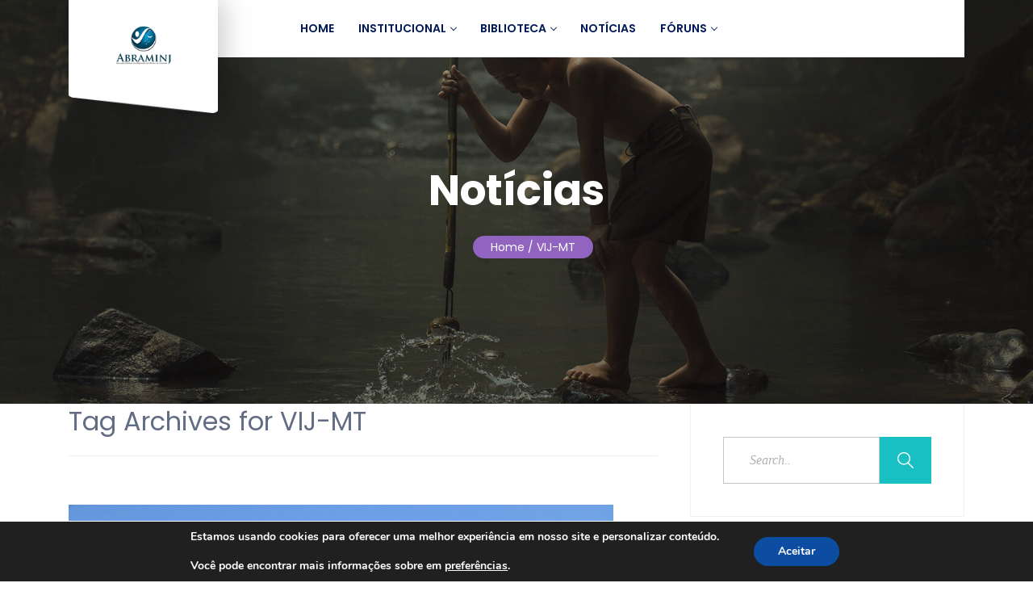

--- FILE ---
content_type: text/html; charset=UTF-8
request_url: https://abraminj.org.br/tag/vij-mt/
body_size: 19597
content:
<!DOCTYPE html>
<!--[if !IE]><!--> <html lang="pt-BR"> <!--<![endif]-->

    <head>
        <meta charset="UTF-8">
        <meta name="viewport" content="width=device-width, initial-scale=1, maximum-scale=1">
		<!-- Manifest added by SuperPWA - Progressive Web Apps Plugin For WordPress -->
<link rel="manifest" href="/superpwa-manifest.json">
<meta name="theme-color" content="#c2bed1">
<meta name="mobile-web-app-capable" content="yes">
<meta name="apple-touch-fullscreen" content="yes">
<meta name="apple-mobile-web-app-title" content="Abraminj">
<meta name="application-name" content="Abraminj">
<meta name="apple-mobile-web-app-capable" content="yes">
<meta name="apple-mobile-web-app-status-bar-style" content="default">
<link rel="apple-touch-icon"  href="https://abraminj.org.br/wp-content/uploads/2020/08/ABM_Logo_192x192.png">
<link rel="apple-touch-icon" sizes="192x192" href="https://abraminj.org.br/wp-content/uploads/2020/08/ABM_Logo_192x192.png">
<!-- / SuperPWA.com -->
<meta name='robots' content='index, follow, max-image-preview:large, max-snippet:-1, max-video-preview:-1' />
	<style>img:is([sizes="auto" i], [sizes^="auto," i]) { contain-intrinsic-size: 3000px 1500px }</style>
	
	<!-- This site is optimized with the Yoast SEO plugin v25.0 - https://yoast.com/wordpress/plugins/seo/ -->
	<title>Arquivos VIJ-MT - abraminj</title>
	<link rel="canonical" href="https://abraminj.org.br/tag/vij-mt/" />
	<meta property="og:locale" content="pt_BR" />
	<meta property="og:type" content="article" />
	<meta property="og:title" content="Arquivos VIJ-MT - abraminj" />
	<meta property="og:url" content="https://abraminj.org.br/tag/vij-mt/" />
	<meta property="og:site_name" content="abraminj" />
	<meta name="twitter:card" content="summary_large_image" />
	<script type="application/ld+json" class="yoast-schema-graph">{"@context":"https://schema.org","@graph":[{"@type":"CollectionPage","@id":"https://abraminj.org.br/tag/vij-mt/","url":"https://abraminj.org.br/tag/vij-mt/","name":"Arquivos VIJ-MT - abraminj","isPartOf":{"@id":"https://abraminj.org.br/#website"},"primaryImageOfPage":{"@id":"https://abraminj.org.br/tag/vij-mt/#primaryimage"},"image":{"@id":"https://abraminj.org.br/tag/vij-mt/#primaryimage"},"thumbnailUrl":"https://abraminj.org.br/wp-content/uploads/2023/03/tjms-foto-scaled.jpg","breadcrumb":{"@id":"https://abraminj.org.br/tag/vij-mt/#breadcrumb"},"inLanguage":"pt-BR"},{"@type":"ImageObject","inLanguage":"pt-BR","@id":"https://abraminj.org.br/tag/vij-mt/#primaryimage","url":"https://abraminj.org.br/wp-content/uploads/2023/03/tjms-foto-scaled.jpg","contentUrl":"https://abraminj.org.br/wp-content/uploads/2023/03/tjms-foto-scaled.jpg","width":2560,"height":1707},{"@type":"BreadcrumbList","@id":"https://abraminj.org.br/tag/vij-mt/#breadcrumb","itemListElement":[{"@type":"ListItem","position":1,"name":"Início","item":"https://abraminj.org.br/"},{"@type":"ListItem","position":2,"name":"VIJ-MT"}]},{"@type":"WebSite","@id":"https://abraminj.org.br/#website","url":"https://abraminj.org.br/","name":"abraminj","description":"Associação Brasileira dos Magistrados da Infância e da Juventude","potentialAction":[{"@type":"SearchAction","target":{"@type":"EntryPoint","urlTemplate":"https://abraminj.org.br/?s={search_term_string}"},"query-input":{"@type":"PropertyValueSpecification","valueRequired":true,"valueName":"search_term_string"}}],"inLanguage":"pt-BR"}]}</script>
	<!-- / Yoast SEO plugin. -->


<link rel='dns-prefetch' href='//maps.googleapis.com' />
<link rel='dns-prefetch' href='//fonts.googleapis.com' />
<link rel="alternate" type="application/rss+xml" title="Feed para abraminj &raquo;" href="https://abraminj.org.br/feed/" />
<link rel="alternate" type="application/rss+xml" title="Feed de comentários para abraminj &raquo;" href="https://abraminj.org.br/comments/feed/" />
<link rel="alternate" type="application/rss+xml" title="Feed de tag para abraminj &raquo; VIJ-MT" href="https://abraminj.org.br/tag/vij-mt/feed/" />
<script type="text/javascript">
/* <![CDATA[ */
window._wpemojiSettings = {"baseUrl":"https:\/\/s.w.org\/images\/core\/emoji\/15.0.3\/72x72\/","ext":".png","svgUrl":"https:\/\/s.w.org\/images\/core\/emoji\/15.0.3\/svg\/","svgExt":".svg","source":{"concatemoji":"https:\/\/abraminj.org.br\/wp-includes\/js\/wp-emoji-release.min.js?ver=6.7.4"}};
/*! This file is auto-generated */
!function(i,n){var o,s,e;function c(e){try{var t={supportTests:e,timestamp:(new Date).valueOf()};sessionStorage.setItem(o,JSON.stringify(t))}catch(e){}}function p(e,t,n){e.clearRect(0,0,e.canvas.width,e.canvas.height),e.fillText(t,0,0);var t=new Uint32Array(e.getImageData(0,0,e.canvas.width,e.canvas.height).data),r=(e.clearRect(0,0,e.canvas.width,e.canvas.height),e.fillText(n,0,0),new Uint32Array(e.getImageData(0,0,e.canvas.width,e.canvas.height).data));return t.every(function(e,t){return e===r[t]})}function u(e,t,n){switch(t){case"flag":return n(e,"\ud83c\udff3\ufe0f\u200d\u26a7\ufe0f","\ud83c\udff3\ufe0f\u200b\u26a7\ufe0f")?!1:!n(e,"\ud83c\uddfa\ud83c\uddf3","\ud83c\uddfa\u200b\ud83c\uddf3")&&!n(e,"\ud83c\udff4\udb40\udc67\udb40\udc62\udb40\udc65\udb40\udc6e\udb40\udc67\udb40\udc7f","\ud83c\udff4\u200b\udb40\udc67\u200b\udb40\udc62\u200b\udb40\udc65\u200b\udb40\udc6e\u200b\udb40\udc67\u200b\udb40\udc7f");case"emoji":return!n(e,"\ud83d\udc26\u200d\u2b1b","\ud83d\udc26\u200b\u2b1b")}return!1}function f(e,t,n){var r="undefined"!=typeof WorkerGlobalScope&&self instanceof WorkerGlobalScope?new OffscreenCanvas(300,150):i.createElement("canvas"),a=r.getContext("2d",{willReadFrequently:!0}),o=(a.textBaseline="top",a.font="600 32px Arial",{});return e.forEach(function(e){o[e]=t(a,e,n)}),o}function t(e){var t=i.createElement("script");t.src=e,t.defer=!0,i.head.appendChild(t)}"undefined"!=typeof Promise&&(o="wpEmojiSettingsSupports",s=["flag","emoji"],n.supports={everything:!0,everythingExceptFlag:!0},e=new Promise(function(e){i.addEventListener("DOMContentLoaded",e,{once:!0})}),new Promise(function(t){var n=function(){try{var e=JSON.parse(sessionStorage.getItem(o));if("object"==typeof e&&"number"==typeof e.timestamp&&(new Date).valueOf()<e.timestamp+604800&&"object"==typeof e.supportTests)return e.supportTests}catch(e){}return null}();if(!n){if("undefined"!=typeof Worker&&"undefined"!=typeof OffscreenCanvas&&"undefined"!=typeof URL&&URL.createObjectURL&&"undefined"!=typeof Blob)try{var e="postMessage("+f.toString()+"("+[JSON.stringify(s),u.toString(),p.toString()].join(",")+"));",r=new Blob([e],{type:"text/javascript"}),a=new Worker(URL.createObjectURL(r),{name:"wpTestEmojiSupports"});return void(a.onmessage=function(e){c(n=e.data),a.terminate(),t(n)})}catch(e){}c(n=f(s,u,p))}t(n)}).then(function(e){for(var t in e)n.supports[t]=e[t],n.supports.everything=n.supports.everything&&n.supports[t],"flag"!==t&&(n.supports.everythingExceptFlag=n.supports.everythingExceptFlag&&n.supports[t]);n.supports.everythingExceptFlag=n.supports.everythingExceptFlag&&!n.supports.flag,n.DOMReady=!1,n.readyCallback=function(){n.DOMReady=!0}}).then(function(){return e}).then(function(){var e;n.supports.everything||(n.readyCallback(),(e=n.source||{}).concatemoji?t(e.concatemoji):e.wpemoji&&e.twemoji&&(t(e.twemoji),t(e.wpemoji)))}))}((window,document),window._wpemojiSettings);
/* ]]> */
</script>
<style id='wp-emoji-styles-inline-css' type='text/css'>

	img.wp-smiley, img.emoji {
		display: inline !important;
		border: none !important;
		box-shadow: none !important;
		height: 1em !important;
		width: 1em !important;
		margin: 0 0.07em !important;
		vertical-align: -0.1em !important;
		background: none !important;
		padding: 0 !important;
	}
</style>
<link rel='stylesheet' id='wp-block-library-css' href='https://abraminj.org.br/wp-includes/css/dist/block-library/style.min.css?ver=6.7.4' type='text/css' media='all' />
<style id='classic-theme-styles-inline-css' type='text/css'>
/*! This file is auto-generated */
.wp-block-button__link{color:#fff;background-color:#32373c;border-radius:9999px;box-shadow:none;text-decoration:none;padding:calc(.667em + 2px) calc(1.333em + 2px);font-size:1.125em}.wp-block-file__button{background:#32373c;color:#fff;text-decoration:none}
</style>
<style id='global-styles-inline-css' type='text/css'>
:root{--wp--preset--aspect-ratio--square: 1;--wp--preset--aspect-ratio--4-3: 4/3;--wp--preset--aspect-ratio--3-4: 3/4;--wp--preset--aspect-ratio--3-2: 3/2;--wp--preset--aspect-ratio--2-3: 2/3;--wp--preset--aspect-ratio--16-9: 16/9;--wp--preset--aspect-ratio--9-16: 9/16;--wp--preset--color--black: #000000;--wp--preset--color--cyan-bluish-gray: #abb8c3;--wp--preset--color--white: #ffffff;--wp--preset--color--pale-pink: #f78da7;--wp--preset--color--vivid-red: #cf2e2e;--wp--preset--color--luminous-vivid-orange: #ff6900;--wp--preset--color--luminous-vivid-amber: #fcb900;--wp--preset--color--light-green-cyan: #7bdcb5;--wp--preset--color--vivid-green-cyan: #00d084;--wp--preset--color--pale-cyan-blue: #8ed1fc;--wp--preset--color--vivid-cyan-blue: #0693e3;--wp--preset--color--vivid-purple: #9b51e0;--wp--preset--gradient--vivid-cyan-blue-to-vivid-purple: linear-gradient(135deg,rgba(6,147,227,1) 0%,rgb(155,81,224) 100%);--wp--preset--gradient--light-green-cyan-to-vivid-green-cyan: linear-gradient(135deg,rgb(122,220,180) 0%,rgb(0,208,130) 100%);--wp--preset--gradient--luminous-vivid-amber-to-luminous-vivid-orange: linear-gradient(135deg,rgba(252,185,0,1) 0%,rgba(255,105,0,1) 100%);--wp--preset--gradient--luminous-vivid-orange-to-vivid-red: linear-gradient(135deg,rgba(255,105,0,1) 0%,rgb(207,46,46) 100%);--wp--preset--gradient--very-light-gray-to-cyan-bluish-gray: linear-gradient(135deg,rgb(238,238,238) 0%,rgb(169,184,195) 100%);--wp--preset--gradient--cool-to-warm-spectrum: linear-gradient(135deg,rgb(74,234,220) 0%,rgb(151,120,209) 20%,rgb(207,42,186) 40%,rgb(238,44,130) 60%,rgb(251,105,98) 80%,rgb(254,248,76) 100%);--wp--preset--gradient--blush-light-purple: linear-gradient(135deg,rgb(255,206,236) 0%,rgb(152,150,240) 100%);--wp--preset--gradient--blush-bordeaux: linear-gradient(135deg,rgb(254,205,165) 0%,rgb(254,45,45) 50%,rgb(107,0,62) 100%);--wp--preset--gradient--luminous-dusk: linear-gradient(135deg,rgb(255,203,112) 0%,rgb(199,81,192) 50%,rgb(65,88,208) 100%);--wp--preset--gradient--pale-ocean: linear-gradient(135deg,rgb(255,245,203) 0%,rgb(182,227,212) 50%,rgb(51,167,181) 100%);--wp--preset--gradient--electric-grass: linear-gradient(135deg,rgb(202,248,128) 0%,rgb(113,206,126) 100%);--wp--preset--gradient--midnight: linear-gradient(135deg,rgb(2,3,129) 0%,rgb(40,116,252) 100%);--wp--preset--font-size--small: 13px;--wp--preset--font-size--medium: 20px;--wp--preset--font-size--large: 36px;--wp--preset--font-size--x-large: 42px;--wp--preset--spacing--20: 0.44rem;--wp--preset--spacing--30: 0.67rem;--wp--preset--spacing--40: 1rem;--wp--preset--spacing--50: 1.5rem;--wp--preset--spacing--60: 2.25rem;--wp--preset--spacing--70: 3.38rem;--wp--preset--spacing--80: 5.06rem;--wp--preset--shadow--natural: 6px 6px 9px rgba(0, 0, 0, 0.2);--wp--preset--shadow--deep: 12px 12px 50px rgba(0, 0, 0, 0.4);--wp--preset--shadow--sharp: 6px 6px 0px rgba(0, 0, 0, 0.2);--wp--preset--shadow--outlined: 6px 6px 0px -3px rgba(255, 255, 255, 1), 6px 6px rgba(0, 0, 0, 1);--wp--preset--shadow--crisp: 6px 6px 0px rgba(0, 0, 0, 1);}:where(.is-layout-flex){gap: 0.5em;}:where(.is-layout-grid){gap: 0.5em;}body .is-layout-flex{display: flex;}.is-layout-flex{flex-wrap: wrap;align-items: center;}.is-layout-flex > :is(*, div){margin: 0;}body .is-layout-grid{display: grid;}.is-layout-grid > :is(*, div){margin: 0;}:where(.wp-block-columns.is-layout-flex){gap: 2em;}:where(.wp-block-columns.is-layout-grid){gap: 2em;}:where(.wp-block-post-template.is-layout-flex){gap: 1.25em;}:where(.wp-block-post-template.is-layout-grid){gap: 1.25em;}.has-black-color{color: var(--wp--preset--color--black) !important;}.has-cyan-bluish-gray-color{color: var(--wp--preset--color--cyan-bluish-gray) !important;}.has-white-color{color: var(--wp--preset--color--white) !important;}.has-pale-pink-color{color: var(--wp--preset--color--pale-pink) !important;}.has-vivid-red-color{color: var(--wp--preset--color--vivid-red) !important;}.has-luminous-vivid-orange-color{color: var(--wp--preset--color--luminous-vivid-orange) !important;}.has-luminous-vivid-amber-color{color: var(--wp--preset--color--luminous-vivid-amber) !important;}.has-light-green-cyan-color{color: var(--wp--preset--color--light-green-cyan) !important;}.has-vivid-green-cyan-color{color: var(--wp--preset--color--vivid-green-cyan) !important;}.has-pale-cyan-blue-color{color: var(--wp--preset--color--pale-cyan-blue) !important;}.has-vivid-cyan-blue-color{color: var(--wp--preset--color--vivid-cyan-blue) !important;}.has-vivid-purple-color{color: var(--wp--preset--color--vivid-purple) !important;}.has-black-background-color{background-color: var(--wp--preset--color--black) !important;}.has-cyan-bluish-gray-background-color{background-color: var(--wp--preset--color--cyan-bluish-gray) !important;}.has-white-background-color{background-color: var(--wp--preset--color--white) !important;}.has-pale-pink-background-color{background-color: var(--wp--preset--color--pale-pink) !important;}.has-vivid-red-background-color{background-color: var(--wp--preset--color--vivid-red) !important;}.has-luminous-vivid-orange-background-color{background-color: var(--wp--preset--color--luminous-vivid-orange) !important;}.has-luminous-vivid-amber-background-color{background-color: var(--wp--preset--color--luminous-vivid-amber) !important;}.has-light-green-cyan-background-color{background-color: var(--wp--preset--color--light-green-cyan) !important;}.has-vivid-green-cyan-background-color{background-color: var(--wp--preset--color--vivid-green-cyan) !important;}.has-pale-cyan-blue-background-color{background-color: var(--wp--preset--color--pale-cyan-blue) !important;}.has-vivid-cyan-blue-background-color{background-color: var(--wp--preset--color--vivid-cyan-blue) !important;}.has-vivid-purple-background-color{background-color: var(--wp--preset--color--vivid-purple) !important;}.has-black-border-color{border-color: var(--wp--preset--color--black) !important;}.has-cyan-bluish-gray-border-color{border-color: var(--wp--preset--color--cyan-bluish-gray) !important;}.has-white-border-color{border-color: var(--wp--preset--color--white) !important;}.has-pale-pink-border-color{border-color: var(--wp--preset--color--pale-pink) !important;}.has-vivid-red-border-color{border-color: var(--wp--preset--color--vivid-red) !important;}.has-luminous-vivid-orange-border-color{border-color: var(--wp--preset--color--luminous-vivid-orange) !important;}.has-luminous-vivid-amber-border-color{border-color: var(--wp--preset--color--luminous-vivid-amber) !important;}.has-light-green-cyan-border-color{border-color: var(--wp--preset--color--light-green-cyan) !important;}.has-vivid-green-cyan-border-color{border-color: var(--wp--preset--color--vivid-green-cyan) !important;}.has-pale-cyan-blue-border-color{border-color: var(--wp--preset--color--pale-cyan-blue) !important;}.has-vivid-cyan-blue-border-color{border-color: var(--wp--preset--color--vivid-cyan-blue) !important;}.has-vivid-purple-border-color{border-color: var(--wp--preset--color--vivid-purple) !important;}.has-vivid-cyan-blue-to-vivid-purple-gradient-background{background: var(--wp--preset--gradient--vivid-cyan-blue-to-vivid-purple) !important;}.has-light-green-cyan-to-vivid-green-cyan-gradient-background{background: var(--wp--preset--gradient--light-green-cyan-to-vivid-green-cyan) !important;}.has-luminous-vivid-amber-to-luminous-vivid-orange-gradient-background{background: var(--wp--preset--gradient--luminous-vivid-amber-to-luminous-vivid-orange) !important;}.has-luminous-vivid-orange-to-vivid-red-gradient-background{background: var(--wp--preset--gradient--luminous-vivid-orange-to-vivid-red) !important;}.has-very-light-gray-to-cyan-bluish-gray-gradient-background{background: var(--wp--preset--gradient--very-light-gray-to-cyan-bluish-gray) !important;}.has-cool-to-warm-spectrum-gradient-background{background: var(--wp--preset--gradient--cool-to-warm-spectrum) !important;}.has-blush-light-purple-gradient-background{background: var(--wp--preset--gradient--blush-light-purple) !important;}.has-blush-bordeaux-gradient-background{background: var(--wp--preset--gradient--blush-bordeaux) !important;}.has-luminous-dusk-gradient-background{background: var(--wp--preset--gradient--luminous-dusk) !important;}.has-pale-ocean-gradient-background{background: var(--wp--preset--gradient--pale-ocean) !important;}.has-electric-grass-gradient-background{background: var(--wp--preset--gradient--electric-grass) !important;}.has-midnight-gradient-background{background: var(--wp--preset--gradient--midnight) !important;}.has-small-font-size{font-size: var(--wp--preset--font-size--small) !important;}.has-medium-font-size{font-size: var(--wp--preset--font-size--medium) !important;}.has-large-font-size{font-size: var(--wp--preset--font-size--large) !important;}.has-x-large-font-size{font-size: var(--wp--preset--font-size--x-large) !important;}
:where(.wp-block-post-template.is-layout-flex){gap: 1.25em;}:where(.wp-block-post-template.is-layout-grid){gap: 1.25em;}
:where(.wp-block-columns.is-layout-flex){gap: 2em;}:where(.wp-block-columns.is-layout-grid){gap: 2em;}
:root :where(.wp-block-pullquote){font-size: 1.5em;line-height: 1.6;}
</style>
<link rel='stylesheet' id='contact-form-7-css' href='https://abraminj.org.br/wp-content/plugins/contact-form-7/includes/css/styles.css?ver=6.0.6' type='text/css' media='all' />
<link rel='stylesheet' id='wpcf7-redirect-script-frontend-css' href='https://abraminj.org.br/wp-content/plugins/wpcf7-redirect/build/css/wpcf7-redirect-frontend.min.css?ver=1.1' type='text/css' media='all' />
<link rel='stylesheet' id='charitious-style_sans-css' href='https://fonts.googleapis.com/css?family=Open+Sans%3A700%7CYantramanav&#038;display=swap&#038;ver=1.0' type='text/css' media='all' />
<link rel='stylesheet' id='charitious-fonts-css' href='https://fonts.googleapis.com/css?family=Poppins%3A300%2C400%2C500%2C600%2C700%7CRoboto%2BSlab%3A400%2C700&#038;ver=1.0' type='text/css' media='all' />
<link rel='stylesheet' id='bootstrap-css' href='https://abraminj.org.br/wp-content/themes/charitious/assets/css/bootstrap.min.css?ver=1.0' type='text/css' media='all' />
<link rel='stylesheet' id='charitious-xs-main-css' href='https://abraminj.org.br/wp-content/themes/charitious/assets/css/xs_main.css?ver=1.0' type='text/css' media='all' />
<link rel='stylesheet' id='charitious-custom-blog-css' href='https://abraminj.org.br/wp-content/themes/charitious/assets/css/blog-style.css?ver=1.0' type='text/css' media='all' />
<link rel='stylesheet' id='font-awesome-css' href='https://abraminj.org.br/wp-content/plugins/elementor/assets/lib/font-awesome/css/font-awesome.min.css?ver=4.7.0' type='text/css' media='all' />
<link rel='stylesheet' id='charitious-xsIcon-css' href='https://abraminj.org.br/wp-content/themes/charitious/assets/css/xsIcon.css?ver=1.0' type='text/css' media='all' />
<link rel='stylesheet' id='isotope-css' href='https://abraminj.org.br/wp-content/themes/charitious/assets/css/isotope.css?ver=1.0' type='text/css' media='all' />
<link rel='stylesheet' id='magnific-popup-css' href='https://abraminj.org.br/wp-content/themes/charitious/assets/css/magnific-popup.css?ver=1.0' type='text/css' media='all' />
<link rel='stylesheet' id='owl-carousel-css' href='https://abraminj.org.br/wp-content/themes/charitious/assets/css/owl.carousel.min.css?ver=1.0' type='text/css' media='all' />
<link rel='stylesheet' id='owl-theme-default-css' href='https://abraminj.org.br/wp-content/themes/charitious/assets/css/owl.theme.default.min.css?ver=1.0' type='text/css' media='all' />
<link rel='stylesheet' id='animate-css' href='https://abraminj.org.br/wp-content/themes/charitious/assets/css/animate.css?ver=1.0' type='text/css' media='all' />
<link rel='stylesheet' id='navigation-css' href='https://abraminj.org.br/wp-content/themes/charitious/assets/css/navigation.min.css?ver=1.0' type='text/css' media='all' />
<link rel='stylesheet' id='charitious-style-css' href='https://abraminj.org.br/wp-content/themes/charitious/assets/css/style.css?ver=1.0' type='text/css' media='all' />
<link rel='stylesheet' id='charitious-gutenberg-custom-css' href='https://abraminj.org.br/wp-content/themes/charitious/assets/css/gutenberg-custom.css?ver=1.0' type='text/css' media='all' />
<link rel='stylesheet' id='fundraising-css' href='https://abraminj.org.br/wp-content/themes/charitious/assets/css/fundraising.css?ver=1.0' type='text/css' media='all' />
<link rel='stylesheet' id='charitious-custom-css' href='https://abraminj.org.br/wp-content/themes/charitious/assets/css/custom.css?ver=1.0' type='text/css' media='all' />
<link rel='stylesheet' id='charitious-responsive-css' href='https://abraminj.org.br/wp-content/themes/charitious/assets/css/responsive.css?ver=1.0' type='text/css' media='all' />
<link rel='stylesheet' id='sib-front-css-css' href='https://abraminj.org.br/wp-content/plugins/mailin/css/mailin-front.css?ver=6.7.4' type='text/css' media='all' />
<link rel='stylesheet' id='moove_gdpr_frontend-css' href='https://abraminj.org.br/wp-content/plugins/gdpr-cookie-compliance/dist/styles/gdpr-main.css?ver=4.16.1' type='text/css' media='all' />
<style id='moove_gdpr_frontend-inline-css' type='text/css'>
#moove_gdpr_cookie_modal,#moove_gdpr_cookie_info_bar,.gdpr_cookie_settings_shortcode_content{font-family:Nunito,sans-serif}#moove_gdpr_save_popup_settings_button{background-color:#373737;color:#fff}#moove_gdpr_save_popup_settings_button:hover{background-color:#000}#moove_gdpr_cookie_info_bar .moove-gdpr-info-bar-container .moove-gdpr-info-bar-content a.mgbutton,#moove_gdpr_cookie_info_bar .moove-gdpr-info-bar-container .moove-gdpr-info-bar-content button.mgbutton{background-color:#0C4DA2}#moove_gdpr_cookie_modal .moove-gdpr-modal-content .moove-gdpr-modal-footer-content .moove-gdpr-button-holder a.mgbutton,#moove_gdpr_cookie_modal .moove-gdpr-modal-content .moove-gdpr-modal-footer-content .moove-gdpr-button-holder button.mgbutton,.gdpr_cookie_settings_shortcode_content .gdpr-shr-button.button-green{background-color:#0C4DA2;border-color:#0C4DA2}#moove_gdpr_cookie_modal .moove-gdpr-modal-content .moove-gdpr-modal-footer-content .moove-gdpr-button-holder a.mgbutton:hover,#moove_gdpr_cookie_modal .moove-gdpr-modal-content .moove-gdpr-modal-footer-content .moove-gdpr-button-holder button.mgbutton:hover,.gdpr_cookie_settings_shortcode_content .gdpr-shr-button.button-green:hover{background-color:#fff;color:#0C4DA2}#moove_gdpr_cookie_modal .moove-gdpr-modal-content .moove-gdpr-modal-close i,#moove_gdpr_cookie_modal .moove-gdpr-modal-content .moove-gdpr-modal-close span.gdpr-icon{background-color:#0C4DA2;border:1px solid #0C4DA2}#moove_gdpr_cookie_info_bar span.change-settings-button.focus-g,#moove_gdpr_cookie_info_bar span.change-settings-button:focus,#moove_gdpr_cookie_info_bar button.change-settings-button.focus-g,#moove_gdpr_cookie_info_bar button.change-settings-button:focus{-webkit-box-shadow:0 0 1px 3px #0C4DA2;-moz-box-shadow:0 0 1px 3px #0C4DA2;box-shadow:0 0 1px 3px #0C4DA2}#moove_gdpr_cookie_modal .moove-gdpr-modal-content .moove-gdpr-modal-close i:hover,#moove_gdpr_cookie_modal .moove-gdpr-modal-content .moove-gdpr-modal-close span.gdpr-icon:hover,#moove_gdpr_cookie_info_bar span[data-href]>u.change-settings-button{color:#0C4DA2}#moove_gdpr_cookie_modal .moove-gdpr-modal-content .moove-gdpr-modal-left-content #moove-gdpr-menu li.menu-item-selected a span.gdpr-icon,#moove_gdpr_cookie_modal .moove-gdpr-modal-content .moove-gdpr-modal-left-content #moove-gdpr-menu li.menu-item-selected button span.gdpr-icon{color:inherit}#moove_gdpr_cookie_modal .moove-gdpr-modal-content .moove-gdpr-modal-left-content #moove-gdpr-menu li a span.gdpr-icon,#moove_gdpr_cookie_modal .moove-gdpr-modal-content .moove-gdpr-modal-left-content #moove-gdpr-menu li button span.gdpr-icon{color:inherit}#moove_gdpr_cookie_modal .gdpr-acc-link{line-height:0;font-size:0;color:transparent;position:absolute}#moove_gdpr_cookie_modal .moove-gdpr-modal-content .moove-gdpr-modal-close:hover i,#moove_gdpr_cookie_modal .moove-gdpr-modal-content .moove-gdpr-modal-left-content #moove-gdpr-menu li a,#moove_gdpr_cookie_modal .moove-gdpr-modal-content .moove-gdpr-modal-left-content #moove-gdpr-menu li button,#moove_gdpr_cookie_modal .moove-gdpr-modal-content .moove-gdpr-modal-left-content #moove-gdpr-menu li button i,#moove_gdpr_cookie_modal .moove-gdpr-modal-content .moove-gdpr-modal-left-content #moove-gdpr-menu li a i,#moove_gdpr_cookie_modal .moove-gdpr-modal-content .moove-gdpr-tab-main .moove-gdpr-tab-main-content a:hover,#moove_gdpr_cookie_info_bar.moove-gdpr-dark-scheme .moove-gdpr-info-bar-container .moove-gdpr-info-bar-content a.mgbutton:hover,#moove_gdpr_cookie_info_bar.moove-gdpr-dark-scheme .moove-gdpr-info-bar-container .moove-gdpr-info-bar-content button.mgbutton:hover,#moove_gdpr_cookie_info_bar.moove-gdpr-dark-scheme .moove-gdpr-info-bar-container .moove-gdpr-info-bar-content a:hover,#moove_gdpr_cookie_info_bar.moove-gdpr-dark-scheme .moove-gdpr-info-bar-container .moove-gdpr-info-bar-content button:hover,#moove_gdpr_cookie_info_bar.moove-gdpr-dark-scheme .moove-gdpr-info-bar-container .moove-gdpr-info-bar-content span.change-settings-button:hover,#moove_gdpr_cookie_info_bar.moove-gdpr-dark-scheme .moove-gdpr-info-bar-container .moove-gdpr-info-bar-content button.change-settings-button:hover,#moove_gdpr_cookie_info_bar.moove-gdpr-dark-scheme .moove-gdpr-info-bar-container .moove-gdpr-info-bar-content u.change-settings-button:hover,#moove_gdpr_cookie_info_bar span[data-href]>u.change-settings-button,#moove_gdpr_cookie_info_bar.moove-gdpr-dark-scheme .moove-gdpr-info-bar-container .moove-gdpr-info-bar-content a.mgbutton.focus-g,#moove_gdpr_cookie_info_bar.moove-gdpr-dark-scheme .moove-gdpr-info-bar-container .moove-gdpr-info-bar-content button.mgbutton.focus-g,#moove_gdpr_cookie_info_bar.moove-gdpr-dark-scheme .moove-gdpr-info-bar-container .moove-gdpr-info-bar-content a.focus-g,#moove_gdpr_cookie_info_bar.moove-gdpr-dark-scheme .moove-gdpr-info-bar-container .moove-gdpr-info-bar-content button.focus-g,#moove_gdpr_cookie_info_bar.moove-gdpr-dark-scheme .moove-gdpr-info-bar-container .moove-gdpr-info-bar-content a.mgbutton:focus,#moove_gdpr_cookie_info_bar.moove-gdpr-dark-scheme .moove-gdpr-info-bar-container .moove-gdpr-info-bar-content button.mgbutton:focus,#moove_gdpr_cookie_info_bar.moove-gdpr-dark-scheme .moove-gdpr-info-bar-container .moove-gdpr-info-bar-content a:focus,#moove_gdpr_cookie_info_bar.moove-gdpr-dark-scheme .moove-gdpr-info-bar-container .moove-gdpr-info-bar-content button:focus,#moove_gdpr_cookie_info_bar.moove-gdpr-dark-scheme .moove-gdpr-info-bar-container .moove-gdpr-info-bar-content span.change-settings-button.focus-g,span.change-settings-button:focus,button.change-settings-button.focus-g,button.change-settings-button:focus,#moove_gdpr_cookie_info_bar.moove-gdpr-dark-scheme .moove-gdpr-info-bar-container .moove-gdpr-info-bar-content u.change-settings-button.focus-g,#moove_gdpr_cookie_info_bar.moove-gdpr-dark-scheme .moove-gdpr-info-bar-container .moove-gdpr-info-bar-content u.change-settings-button:focus{color:#0C4DA2}#moove_gdpr_cookie_modal .moove-gdpr-branding.focus-g span,#moove_gdpr_cookie_modal .moove-gdpr-modal-content .moove-gdpr-tab-main a.focus-g{color:#0C4DA2}#moove_gdpr_cookie_modal.gdpr_lightbox-hide{display:none}
</style>
<script type="text/javascript" src="https://abraminj.org.br/wp-includes/js/jquery/jquery.min.js?ver=3.7.1" id="jquery-core-js"></script>
<script type="text/javascript" src="https://abraminj.org.br/wp-includes/js/jquery/jquery-migrate.min.js?ver=3.4.1" id="jquery-migrate-js"></script>
<script type="text/javascript" id="sib-front-js-js-extra">
/* <![CDATA[ */
var sibErrMsg = {"invalidMail":"Please fill out valid email address","requiredField":"Please fill out required fields","invalidDateFormat":"Please fill out valid date format","invalidSMSFormat":"Please fill out valid phone number"};
var ajax_sib_front_object = {"ajax_url":"https:\/\/abraminj.org.br\/wp-admin\/admin-ajax.php","ajax_nonce":"8e8658428a","flag_url":"https:\/\/abraminj.org.br\/wp-content\/plugins\/mailin\/img\/flags\/"};
/* ]]> */
</script>
<script type="text/javascript" src="https://abraminj.org.br/wp-content/plugins/mailin/js/mailin-front.js?ver=1744378364" id="sib-front-js-js"></script>
<link rel="https://api.w.org/" href="https://abraminj.org.br/wp-json/" /><link rel="alternate" title="JSON" type="application/json" href="https://abraminj.org.br/wp-json/wp/v2/tags/1654" /><link rel="EditURI" type="application/rsd+xml" title="RSD" href="https://abraminj.org.br/xmlrpc.php?rsd" />
<meta name="generator" content="WordPress 6.7.4" />
		<link rel="manifest" href="https://abraminj.org.br/wp-json/wp/v2/web-app-manifest">
					<meta name="theme-color" content="#fff">
								<meta name="apple-mobile-web-app-capable" content="yes">
				<meta name="mobile-web-app-capable" content="yes">

				<link rel="apple-touch-startup-image" href="https://abraminj.org.br/wp-content/uploads/2020/07/cropped-logo-vertical1-192x192.png">

				<meta name="apple-mobile-web-app-title" content="abraminj">
		<meta name="application-name" content="abraminj">
		<meta name="generator" content="Elementor 3.32.4; features: additional_custom_breakpoints; settings: css_print_method-external, google_font-enabled, font_display-auto">
			<style>
				.e-con.e-parent:nth-of-type(n+4):not(.e-lazyloaded):not(.e-no-lazyload),
				.e-con.e-parent:nth-of-type(n+4):not(.e-lazyloaded):not(.e-no-lazyload) * {
					background-image: none !important;
				}
				@media screen and (max-height: 1024px) {
					.e-con.e-parent:nth-of-type(n+3):not(.e-lazyloaded):not(.e-no-lazyload),
					.e-con.e-parent:nth-of-type(n+3):not(.e-lazyloaded):not(.e-no-lazyload) * {
						background-image: none !important;
					}
				}
				@media screen and (max-height: 640px) {
					.e-con.e-parent:nth-of-type(n+2):not(.e-lazyloaded):not(.e-no-lazyload),
					.e-con.e-parent:nth-of-type(n+2):not(.e-lazyloaded):not(.e-no-lazyload) * {
						background-image: none !important;
					}
				}
			</style>
			<script id='nitro-telemetry-meta' nitro-exclude>window.NPTelemetryMetadata={missReason: (!window.NITROPACK_STATE ? 'cache not found' : 'hit'),pageType: 'post_tag',isEligibleForOptimization: true,}</script><script id='nitro-generic' nitro-exclude>(()=>{window.NitroPack=window.NitroPack||{coreVersion:"na",isCounted:!1};let e=document.createElement("script");if(e.src="https://nitroscripts.com/ViVZNOKzEzvpTEFmfukYAeAmqKKAbvBa",e.async=!0,e.id="nitro-script",document.head.appendChild(e),!window.NitroPack.isCounted){window.NitroPack.isCounted=!0;let t=()=>{navigator.sendBeacon("https://to.getnitropack.com/p",JSON.stringify({siteId:"ViVZNOKzEzvpTEFmfukYAeAmqKKAbvBa",url:window.location.href,isOptimized:!!window.IS_NITROPACK,coreVersion:"na",missReason:window.NPTelemetryMetadata?.missReason||"",pageType:window.NPTelemetryMetadata?.pageType||"",isEligibleForOptimization:!!window.NPTelemetryMetadata?.isEligibleForOptimization}))};(()=>{let e=()=>new Promise(e=>{"complete"===document.readyState?e():window.addEventListener("load",e)}),i=()=>new Promise(e=>{document.prerendering?document.addEventListener("prerenderingchange",e,{once:!0}):e()}),a=async()=>{await i(),await e(),t()};a()})(),window.addEventListener("pageshow",e=>{if(e.persisted){let i=document.prerendering||self.performance?.getEntriesByType?.("navigation")[0]?.activationStart>0;"visible"!==document.visibilityState||i||t()}})}})();</script><link rel="icon" href="https://abraminj.org.br/wp-content/uploads/2020/07/cropped-logo-vertical1-32x32.png" sizes="32x32" />
<link rel="icon" href="https://abraminj.org.br/wp-content/uploads/2020/07/cropped-logo-vertical1-192x192.png" sizes="192x192" />
<meta name="msapplication-TileImage" content="https://abraminj.org.br/wp-content/uploads/2020/07/cropped-logo-vertical1-270x270.png" />
		<style type="text/css" id="wp-custom-css">
			.page-id-1343 .xs-top-bar.top-bar-second{
	background-color: #f05d19;
}
.page-id-1343 .xs-top-bar.top-bar-second::before {
    border-right: 18px solid #f05d19;
}
.page-id-1343 .xs-top-bar.top-bar-second:before, .page-id-1343 .xs-top-bar.top-bar-second:after{
	    border-top: 18px solid #f05d19;
}
.page-id-1343 .xs-top-bar.top-bar-second:after {
    border-left: 18px solid #f05d19;
}
.xs-button-inline div.disable a{
	    width: 50px;
    height: 50px;
    padding: 0;
    text-align: center;
    line-height: 50px;
    text-indent: -10px;
    border-radius: 100%;
    border: 0;
	 
}
.xs-button-inline div.disable a:hover{
	background: #fff !important;
	cursor:context-menu;
}
.xs-button-inline div.disable .btn-primary:hover:before, .xs-button-inline div.disable .btn-primary:hover:after{
	    background-color: transparent;
}
.xs-header-3 .navSearch-group a{
	 line-height: 40px;
}
.done-form-style-2 .donation-btn{
	box-shadow: 0px 15px 25px 0px rgba(245, 114, 35, 0.25);
}
.xs-home-5 .xs-heading span{
	color:#f05d19 !important; 
}
.xs-home-5 .xs-heading .xs-title{
	  font-weight: 500;
	    font-size: 44px;
}
.done-form-style-2 .donation-from .input-group .form-control {
    height: 52px;
    padding-left: 13px;
}
.xs-image-fulid-left img{
	margin-top: -20px; 
}
.xs-home-5-fbox .xs-featured-box-style-3.xs-service-promo{
	padding: 60px !important; 
}
.xs-home-5-fbox .xs-highlights-box .xs-featured-box-style-3{
	padding-bottom: 105px !important;
}
.xs-featured-box-style-3 .btn-show-on-hover{
	top: 20px
}


.xs-home-five .xs-welcome-wraper h2, .xs-home-five .xs-banner-slider .xs-welcome-wraper .xs-btn-wraper .btn {
    font-family: "Yantramanav", sans-serif !important;
}


.higlight-box-active .xs-featured-box-style-3 .btn-show-on-hover{
	   opacity: 1 !important;
    visibility: visible !important;
    position: relative !important;
    left: 0 !important;
}
.xs-featured-box-style-3{
	min-height: 280px;
}
.xs-featured-box-icon-style-3 {
    top: 27px;
}
.xs-home5-slider .xs-welcome-wraper h2 {
    line-height: 70px;
}
.btn.btn-danger:hover:before, .btn.btn-danger:hover:after {
    background-color: #041D57 !important;
}
@media  (min-width: 1366px) {
	.xs-image-fulid-left img{
	  height: 740px !important;
    width: auto !important;
}
	.xs-right-image img{
	width: auto !important;
}
}


/** Start Block Kit CSS: 144-3-3a7d335f39a8579c20cdf02f8d462582 **/

.envato-block__preview{overflow: visible;}

/* Envato Kit 141 Custom Styles - Applied to the element under Advanced */

.elementor-headline-animation-type-drop-in .elementor-headline-dynamic-wrapper{
	text-align: center;
}
.envato-kit-141-top-0 h1,
.envato-kit-141-top-0 h2,
.envato-kit-141-top-0 h3,
.envato-kit-141-top-0 h4,
.envato-kit-141-top-0 h5,
.envato-kit-141-top-0 h6,
.envato-kit-141-top-0 p {
	margin-top: 0;
}

.envato-kit-141-newsletter-inline .elementor-field-textual.elementor-size-md {
	padding-left: 1.5rem;
	padding-right: 1.5rem;
}

.envato-kit-141-bottom-0 p {
	margin-bottom: 0;
}

.envato-kit-141-bottom-8 .elementor-price-list .elementor-price-list-item .elementor-price-list-header {
	margin-bottom: .5rem;
}

.envato-kit-141.elementor-widget-testimonial-carousel.elementor-pagination-type-bullets .swiper-container {
	padding-bottom: 52px;
}

.envato-kit-141-display-inline {
	display: inline-block;
}

.envato-kit-141 .elementor-slick-slider ul.slick-dots {
	bottom: -40px;
}

/** End Block Kit CSS: 144-3-3a7d335f39a8579c20cdf02f8d462582 **/



/** Start Block Kit CSS: 142-3-a175df65179b9ef6a5ca9f1b2c0202b9 **/

.envato-block__preview{
	overflow: visible;
}

/* Border Radius */
.envato-kit-139-accordion .elementor-widget-container{
	border-radius: 10px !important;
}
.envato-kit-139-map iframe,
.envato-kit-139-slider .slick-slide,
.envato-kit-139-flipbox .elementor-flip-box div{
		border-radius: 10px !important;

}


/** End Block Kit CSS: 142-3-a175df65179b9ef6a5ca9f1b2c0202b9 **/

		</style>
		<style id="kirki-inline-styles">.navSearch-group > a{color:#000000;background-color:rgba(129,215,66,0);}body{font-family:Poppins;font-size:14px;font-weight:400;line-height:1.857;color:#626c84;}h1{font-family:Poppins;font-weight:400;}h2{font-family:Poppins;font-weight:400;}h3{font-family:Poppins;font-weight:400;}h4{font-family:Poppins;font-weight:400;}h5{font-family:Poppins;font-weight:400;}h6{font-family:Poppins;font-weight:400;}/* devanagari */
@font-face {
  font-family: 'Poppins';
  font-style: normal;
  font-weight: 400;
  font-display: swap;
  src: url(https://abraminj.org.br/wp-content/fonts/poppins/pxiEyp8kv8JHgFVrJJbecmNE.woff2) format('woff2');
  unicode-range: U+0900-097F, U+1CD0-1CF9, U+200C-200D, U+20A8, U+20B9, U+20F0, U+25CC, U+A830-A839, U+A8E0-A8FF, U+11B00-11B09;
}
/* latin-ext */
@font-face {
  font-family: 'Poppins';
  font-style: normal;
  font-weight: 400;
  font-display: swap;
  src: url(https://abraminj.org.br/wp-content/fonts/poppins/pxiEyp8kv8JHgFVrJJnecmNE.woff2) format('woff2');
  unicode-range: U+0100-02BA, U+02BD-02C5, U+02C7-02CC, U+02CE-02D7, U+02DD-02FF, U+0304, U+0308, U+0329, U+1D00-1DBF, U+1E00-1E9F, U+1EF2-1EFF, U+2020, U+20A0-20AB, U+20AD-20C0, U+2113, U+2C60-2C7F, U+A720-A7FF;
}
/* latin */
@font-face {
  font-family: 'Poppins';
  font-style: normal;
  font-weight: 400;
  font-display: swap;
  src: url(https://abraminj.org.br/wp-content/fonts/poppins/pxiEyp8kv8JHgFVrJJfecg.woff2) format('woff2');
  unicode-range: U+0000-00FF, U+0131, U+0152-0153, U+02BB-02BC, U+02C6, U+02DA, U+02DC, U+0304, U+0308, U+0329, U+2000-206F, U+20AC, U+2122, U+2191, U+2193, U+2212, U+2215, U+FEFF, U+FFFD;
}/* devanagari */
@font-face {
  font-family: 'Poppins';
  font-style: normal;
  font-weight: 400;
  font-display: swap;
  src: url(https://abraminj.org.br/wp-content/fonts/poppins/pxiEyp8kv8JHgFVrJJbecmNE.woff2) format('woff2');
  unicode-range: U+0900-097F, U+1CD0-1CF9, U+200C-200D, U+20A8, U+20B9, U+20F0, U+25CC, U+A830-A839, U+A8E0-A8FF, U+11B00-11B09;
}
/* latin-ext */
@font-face {
  font-family: 'Poppins';
  font-style: normal;
  font-weight: 400;
  font-display: swap;
  src: url(https://abraminj.org.br/wp-content/fonts/poppins/pxiEyp8kv8JHgFVrJJnecmNE.woff2) format('woff2');
  unicode-range: U+0100-02BA, U+02BD-02C5, U+02C7-02CC, U+02CE-02D7, U+02DD-02FF, U+0304, U+0308, U+0329, U+1D00-1DBF, U+1E00-1E9F, U+1EF2-1EFF, U+2020, U+20A0-20AB, U+20AD-20C0, U+2113, U+2C60-2C7F, U+A720-A7FF;
}
/* latin */
@font-face {
  font-family: 'Poppins';
  font-style: normal;
  font-weight: 400;
  font-display: swap;
  src: url(https://abraminj.org.br/wp-content/fonts/poppins/pxiEyp8kv8JHgFVrJJfecg.woff2) format('woff2');
  unicode-range: U+0000-00FF, U+0131, U+0152-0153, U+02BB-02BC, U+02C6, U+02DA, U+02DC, U+0304, U+0308, U+0329, U+2000-206F, U+20AC, U+2122, U+2191, U+2193, U+2212, U+2215, U+FEFF, U+FFFD;
}/* devanagari */
@font-face {
  font-family: 'Poppins';
  font-style: normal;
  font-weight: 400;
  font-display: swap;
  src: url(https://abraminj.org.br/wp-content/fonts/poppins/pxiEyp8kv8JHgFVrJJbecmNE.woff2) format('woff2');
  unicode-range: U+0900-097F, U+1CD0-1CF9, U+200C-200D, U+20A8, U+20B9, U+20F0, U+25CC, U+A830-A839, U+A8E0-A8FF, U+11B00-11B09;
}
/* latin-ext */
@font-face {
  font-family: 'Poppins';
  font-style: normal;
  font-weight: 400;
  font-display: swap;
  src: url(https://abraminj.org.br/wp-content/fonts/poppins/pxiEyp8kv8JHgFVrJJnecmNE.woff2) format('woff2');
  unicode-range: U+0100-02BA, U+02BD-02C5, U+02C7-02CC, U+02CE-02D7, U+02DD-02FF, U+0304, U+0308, U+0329, U+1D00-1DBF, U+1E00-1E9F, U+1EF2-1EFF, U+2020, U+20A0-20AB, U+20AD-20C0, U+2113, U+2C60-2C7F, U+A720-A7FF;
}
/* latin */
@font-face {
  font-family: 'Poppins';
  font-style: normal;
  font-weight: 400;
  font-display: swap;
  src: url(https://abraminj.org.br/wp-content/fonts/poppins/pxiEyp8kv8JHgFVrJJfecg.woff2) format('woff2');
  unicode-range: U+0000-00FF, U+0131, U+0152-0153, U+02BB-02BC, U+02C6, U+02DA, U+02DC, U+0304, U+0308, U+0329, U+2000-206F, U+20AC, U+2122, U+2191, U+2193, U+2212, U+2215, U+FEFF, U+FFFD;
}/* devanagari */
@font-face {
  font-family: 'Poppins';
  font-style: normal;
  font-weight: 400;
  font-display: swap;
  src: url(https://abraminj.org.br/wp-content/fonts/poppins/pxiEyp8kv8JHgFVrJJbecmNE.woff2) format('woff2');
  unicode-range: U+0900-097F, U+1CD0-1CF9, U+200C-200D, U+20A8, U+20B9, U+20F0, U+25CC, U+A830-A839, U+A8E0-A8FF, U+11B00-11B09;
}
/* latin-ext */
@font-face {
  font-family: 'Poppins';
  font-style: normal;
  font-weight: 400;
  font-display: swap;
  src: url(https://abraminj.org.br/wp-content/fonts/poppins/pxiEyp8kv8JHgFVrJJnecmNE.woff2) format('woff2');
  unicode-range: U+0100-02BA, U+02BD-02C5, U+02C7-02CC, U+02CE-02D7, U+02DD-02FF, U+0304, U+0308, U+0329, U+1D00-1DBF, U+1E00-1E9F, U+1EF2-1EFF, U+2020, U+20A0-20AB, U+20AD-20C0, U+2113, U+2C60-2C7F, U+A720-A7FF;
}
/* latin */
@font-face {
  font-family: 'Poppins';
  font-style: normal;
  font-weight: 400;
  font-display: swap;
  src: url(https://abraminj.org.br/wp-content/fonts/poppins/pxiEyp8kv8JHgFVrJJfecg.woff2) format('woff2');
  unicode-range: U+0000-00FF, U+0131, U+0152-0153, U+02BB-02BC, U+02C6, U+02DA, U+02DC, U+0304, U+0308, U+0329, U+2000-206F, U+20AC, U+2122, U+2191, U+2193, U+2212, U+2215, U+FEFF, U+FFFD;
}</style>    </head>

    <body data-rsssl=1 class="archive tag tag-vij-mt tag-1654 sidebar-active elementor-default elementor-kit-4306">
		        <div id="preloader">
            <div class="spinner">
                <div class="double-bounce1"></div>
                <div class="double-bounce2"></div>
            </div>
            
        </div>
        <header class="xs-header header-transparent xs-box">
    <div class="container">
        <nav class="xs-menus">
            
            <div class="nav-header clearfix">
                <div class="nav-toggle"></div>
                <a href="https://abraminj.org.br/" class="xs-nav-logo">
                    <img src="https://abraminj.org.br/wp-content/uploads/2020/08/ABM_Logo_192x192.png" alt="abraminj">
                </a>
            </div>
            <div class="nav-menus-wrapper row">
                <div class="xs-logo-wraper col-lg-2 col-xl-2 xs-padding-0">
                    <a href="https://abraminj.org.br/" class="nav-brand">
                        <img src="https://abraminj.org.br/wp-content/uploads/2020/08/ABM_Logo_192x192.png" alt="abraminj">
                    </a>
                </div>
                <div class="col-lg-10 col-xl-7">
                    <ul id="main-menu" class="nav-menu"><li id="menu-item-1248" class="menu-item menu-item-type-custom menu-item-object-custom menu-item-home menu-item-1248"><a href="https://abraminj.org.br/">Home</a></li>
<li id="menu-item-2107" class="menu-item menu-item-type-custom menu-item-object-custom menu-item-has-children menu-item-2107"><a href="#">Institucional</a>
<ul/ class="nav-dropdown sub-menu" />
	<li id="menu-item-2182" class="menu-item menu-item-type-post_type menu-item-object-page menu-item-2182"><a href="https://abraminj.org.br/diretoria/">Diretoria</a></li>
	<li id="menu-item-2185" class="menu-item menu-item-type-post_type menu-item-object-page menu-item-2185"><a href="https://abraminj.org.br/galeria-dos-presidentes/">Galeria dos Presidentes</a></li>
	<li id="menu-item-3550" class="menu-item menu-item-type-post_type menu-item-object-page menu-item-3550"><a href="https://abraminj.org.br/colegio-de-coordenadores/">Colégio de Coordenadores</a></li>
	<li id="menu-item-44092" class="menu-item menu-item-type-post_type menu-item-object-page menu-item-44092"><a href="https://abraminj.org.br/ato-institucional/">Ato Institucional</a></li>
	<li id="menu-item-2184" class="menu-item menu-item-type-post_type menu-item-object-page menu-item-2184"><a href="https://abraminj.org.br/revista-abraminj/">Revista Abraminj</a></li>
	<li id="menu-item-2186" class="menu-item menu-item-type-post_type menu-item-object-page menu-item-2186"><a href="https://abraminj.org.br/boletins/">Boletins</a></li>
	<li id="menu-item-2298" class="menu-item menu-item-type-post_type menu-item-object-page menu-item-2298"><a href="https://abraminj.org.br/missao/">Missão</a></li>
	<li id="menu-item-2299" class="menu-item menu-item-type-post_type menu-item-object-page menu-item-2299"><a href="https://abraminj.org.br/historia/">História</a></li>
</ul>
</li>
<li id="menu-item-2108" class="menu-item menu-item-type-custom menu-item-object-custom menu-item-has-children menu-item-2108"><a href="#">Biblioteca</a>
<ul/ class="nav-dropdown sub-menu" />
	<li id="menu-item-2300" class="menu-item menu-item-type-post_type menu-item-object-page menu-item-2300"><a href="https://abraminj.org.br/informativos-de-jurisprudencia-tjsp/">Informativos de Jurisprudência – TJSP</a></li>
	<li id="menu-item-2301" class="menu-item menu-item-type-post_type menu-item-object-page menu-item-2301"><a href="https://abraminj.org.br/legislacao/">Legislação</a></li>
	<li id="menu-item-2302" class="menu-item menu-item-type-post_type menu-item-object-page menu-item-2302"><a href="https://abraminj.org.br/boas-praticas/">Boas Práticas</a></li>
	<li id="menu-item-2303" class="menu-item menu-item-type-post_type menu-item-object-page menu-item-2303"><a href="https://abraminj.org.br/sumulas-do-stj-2/">Súmulas do STJ</a></li>
	<li id="menu-item-2304" class="menu-item menu-item-type-post_type menu-item-object-page menu-item-2304"><a href="https://abraminj.org.br/estatuto/">Estatuto</a></li>
	<li id="menu-item-3068" class="menu-item menu-item-type-post_type menu-item-object-page menu-item-3068"><a href="https://abraminj.org.br/diretrizes-de-busca-ativa/">Diretrizes de Busca Ativa</a></li>
	<li id="menu-item-47732" class="menu-item menu-item-type-custom menu-item-object-custom menu-item-has-children menu-item-47732"><a href="#">Temas de Infância e Adolescência</a>
	<ul/ class="nav-dropdown sub-menu" />
		<li id="menu-item-47733" class="menu-item menu-item-type-post_type menu-item-object-page menu-item-47733"><a href="https://abraminj.org.br/abraminj-temas-de-infancia-e-adolescencia-2025/">Temas de Infância e Adolescência 2025</a></li>
		<li id="menu-item-4571" class="menu-item menu-item-type-post_type menu-item-object-page menu-item-4571"><a href="https://abraminj.org.br/abraminj-temas-de-infancia-e-adolescencia/">Temas de Infância e Adolescência 2021</a></li>
	</ul>
</li>
</ul>
</li>
<li id="menu-item-2110" class="menu-item menu-item-type-custom menu-item-object-custom menu-item-2110"><a href="https://abraminj.org.br/blog/">Notícias</a></li>
<li id="menu-item-4146" class="menu-item menu-item-type-custom menu-item-object-custom menu-item-has-children menu-item-4146"><a href="#">Fóruns</a>
<ul/ class="nav-dropdown sub-menu" />
	<li id="menu-item-3071" class="menu-item menu-item-type-post_type menu-item-object-page menu-item-has-children menu-item-3071"><a href="https://abraminj.org.br/forum-nacional-da-justica-protetiva/">FONAJUP</a>
	<ul/ class="nav-dropdown sub-menu" />
		<li id="menu-item-3489" class="menu-item menu-item-type-post_type menu-item-object-page menu-item-3489"><a href="https://abraminj.org.br/ix-fonajup/">IX Fonajup</a></li>
		<li id="menu-item-4910" class="menu-item menu-item-type-post_type menu-item-object-page menu-item-4910"><a href="https://abraminj.org.br/x-fonajup/">X Fonajup</a></li>
		<li id="menu-item-42680" class="menu-item menu-item-type-post_type menu-item-object-page menu-item-42680"><a href="https://abraminj.org.br/xi-fonajup/">XI Fonajup</a></li>
		<li id="menu-item-43442" class="menu-item menu-item-type-post_type menu-item-object-page menu-item-43442"><a href="https://abraminj.org.br/xii-fonajup/">XII Fonajup</a></li>
		<li id="menu-item-44008" class="menu-item menu-item-type-post_type menu-item-object-page menu-item-44008"><a href="https://abraminj.org.br/xiii-fonajup/">XIII FONAJUP</a></li>
	</ul>
</li>
	<li id="menu-item-3072" class="menu-item menu-item-type-post_type menu-item-object-page menu-item-3072"><a href="https://abraminj.org.br/forum-nacional-da-justica-juvenil/">FONAJUV</a></li>
	<li id="menu-item-3073" class="menu-item menu-item-type-custom menu-item-object-custom menu-item-has-children menu-item-3073"><a href="#">Estaduais</a>
	<ul/ class="nav-dropdown sub-menu" />
		<li id="menu-item-46524" class="menu-item menu-item-type-post_type menu-item-object-page menu-item-46524"><a href="https://abraminj.org.br/foeji-ba/">Foeji-BA</a></li>
		<li id="menu-item-2443" class="menu-item menu-item-type-post_type menu-item-object-page menu-item-2443"><a href="https://abraminj.org.br/informacoes-da-abraminj-em-paraiba/">Foeji-PB</a></li>
		<li id="menu-item-2444" class="menu-item menu-item-type-post_type menu-item-object-page menu-item-2444"><a href="https://abraminj.org.br/foeji-pr/">Foeji-PR</a></li>
		<li id="menu-item-3081" class="menu-item menu-item-type-post_type menu-item-object-page menu-item-3081"><a href="https://abraminj.org.br/informacoes-da-abraminj-em-sergipe/">Foeji-SE</a></li>
		<li id="menu-item-46762" class="menu-item menu-item-type-post_type menu-item-object-page menu-item-46762"><a href="https://abraminj.org.br/foeji-sp/">Foeji-SP</a></li>
		<li id="menu-item-3082" class="menu-item menu-item-type-post_type menu-item-object-page menu-item-3082"><a href="https://abraminj.org.br/foeji-rj/">Foeji-RJ</a></li>
		<li id="menu-item-4215" class="menu-item menu-item-type-post_type menu-item-object-page menu-item-4215"><a href="https://abraminj.org.br/i-foeji-rj/">I Foeji-RJ</a></li>
		<li id="menu-item-4216" class="menu-item menu-item-type-post_type menu-item-object-page menu-item-4216"><a href="https://abraminj.org.br/ii-foeji-interestadual/">II Foeji Interestadual</a></li>
	</ul>
</li>
</ul>
</li>
</ul>                </div>
                <div class="xs-navs-button d-flex-center-end col-lg-3 col-xl-3 d-block d-lg-none d-xl-block">
                                    </div>
            </div>
        </nav>
    </div>
</header>

<div class="blog" role="main">
    
<section class="xs-banner-inner-section parallax-window" style="background: url(https://abraminj.org.br/wp-content/themes/charitious/assets/images/backgrounds/blog-bg.jpg)">
    <div class="xs-black-overlay"></div>
    <div class="container">
        <div class="color-white xs-inner-banner-content">
            <h2>Notícias</h2>
	<ul class="xs-breadcumb"><li class="badge badge-pill badge-primary"><a href="https://abraminj.org.br">Home</a> / VIJ-MT</li></ul>			        </div>
    </div>
</section>
    <div class="main-content blog-wrap">
        <div class="container">
            <div class="row">
                <div class="col-sm-8">
                                            <header class="xs-page-header">
                            <h2>
                                Tag Archives for VIJ-MT                            </h2>

                                                    </header>
                        

<div class="post">
	<!-- post image start -->
			<div class="entry-thumbnail post-media post-image">
                        <img src="https://abraminj.org.br/wp-content/uploads/2023/03/tjms-foto-scaled.jpg" alt="Vara da Infância e da Adolescência da Capital lança projeto-piloto “Homem de Verdade”">
		</div>
	
	<div class="post-body clearfix">
		<div class="post-content-right">
			<div class="entry-header">
				<div class="post-meta"><span class="meta-author post-author"><i class="icon icon icon-user2"></i><a href="https://abraminj.org.br/author/abraminj/" rel="author">By abraminj</a></span><span class="post-comment"><i class="icon icon-calendar"></i>13 de março de 2023</span><span class="post-comment"><i class="icon icon-comment"></i><a href="https://abraminj.org.br/vara-da-infancia-e-da-adolescencia-da-capital-lanca-projeto-piloto-homem-de-verdade/#respond">0</a></span><span class="meta-categories post-cat"><i class="icon icon-folder"></i><a href="https://abraminj.org.br/category/noticia/" rel="category tag">Notícia</a></span></div>
				<h2 class="entry-title"><a href="https://abraminj.org.br/vara-da-infancia-e-da-adolescencia-da-capital-lanca-projeto-piloto-homem-de-verdade/">Vara da Infância e da Adolescência da Capital lança projeto-piloto “Homem de Verdade”</a></h2>

				<div class="entry-content">
					Em comemoração ao Dia Internacional da Mulher, a Vara da Infância e da Adolescência de Campo Grande lançou no dia 8 de março o projeto-piloto “Homem de Verdade”, que irá atuar com adolescentes do sexo&hellip;				</div>
                <div class="post-footer">
                    <a href="https://abraminj.org.br/vara-da-infancia-e-da-adolescencia-da-capital-lanca-projeto-piloto-homem-de-verdade/" class="xs-cp-btn btn btn-primary">Continue Reading</a>
                </div>
			</div><!-- header end -->
		</div><!-- Post content right -->
	</div><!-- post-body end -->

</div><!-- post end -->                </div> <!-- end main-content -->
                <aside id="sidebar" class="sidebar sidebar-right col-md-4" role="complementary">
	<div id="search-2" class="widget widget_search">
        <form class="search-form xs-serachForm xs-font-alt" method="get" action="https://abraminj.org.br/" id="search">
                <input type="text" name="s" class="xs-serach-filed search-field"  placeholder="Search.." value="">
					<input type="submit" class="search-submit" value="">
                        </span>
        </form></div><!-- end widget --><div id="categories-2" class="widget widget_categories"><h3 class="widget-title xs-widget-title">Categorias</h3>
			<ul>
					<li class="cat-item cat-item-59"><a href="https://abraminj.org.br/category/acao-social/">Ação Social</a>
</li>
	<li class="cat-item cat-item-53"><a href="https://abraminj.org.br/category/artigos/">Artigos</a>
</li>
	<li class="cat-item cat-item-52"><a href="https://abraminj.org.br/category/cursos/">Cursos</a>
</li>
	<li class="cat-item cat-item-1544"><a href="https://abraminj.org.br/category/edital/">Edital</a>
</li>
	<li class="cat-item cat-item-1774"><a href="https://abraminj.org.br/category/entrevista/">Entrevista</a>
</li>
	<li class="cat-item cat-item-64"><a href="https://abraminj.org.br/category/eventos/">Eventos</a>
</li>
	<li class="cat-item cat-item-1545"><a href="https://abraminj.org.br/category/notas/">Notas</a>
</li>
	<li class="cat-item cat-item-62"><a href="https://abraminj.org.br/category/noticia/">Notícia</a>
</li>
	<li class="cat-item cat-item-310"><a href="https://abraminj.org.br/category/oficios/">Ofícios</a>
</li>
	<li class="cat-item cat-item-1"><a href="https://abraminj.org.br/category/uncategorized/">Uncategorized</a>
</li>
			</ul>

			</div><!-- end widget --><div id="media_image-4" class="widget widget_media_image"><img fetchpriority="high" class="image " src="https://abraminj.org.br/wp-content/uploads/2018/04/side_add_baner-251x300.jpg" alt="" width="340" height="406" decoding="async" /></div><!-- end widget --><div id="tag_cloud-2" class="widget widget_tag_cloud"><h3 class="widget-title xs-widget-title">Popular Tags</h3><div class="tagcloud"><a href="https://abraminj.org.br/tag/abraminj/" class="tag-cloud-link tag-link-111 tag-link-position-1" style="font-size: 13.2156862745pt;" aria-label="Abraminj (11 itens)">Abraminj</a>
<a href="https://abraminj.org.br/tag/acolhimento/" class="tag-cloud-link tag-link-318 tag-link-position-2" style="font-size: 12.6666666667pt;" aria-label="Acolhimento (10 itens)">Acolhimento</a>
<a href="https://abraminj.org.br/tag/adolescentes/" class="tag-cloud-link tag-link-264 tag-link-position-3" style="font-size: 10.7450980392pt;" aria-label="Adolescentes (7 itens)">Adolescentes</a>
<a href="https://abraminj.org.br/tag/adocao/" class="tag-cloud-link tag-link-82 tag-link-position-4" style="font-size: 20.0784313725pt;" aria-label="Adoção (37 itens)">Adoção</a>
<a href="https://abraminj.org.br/tag/amb/" class="tag-cloud-link tag-link-97 tag-link-position-5" style="font-size: 8pt;" aria-label="AMB (4 itens)">AMB</a>
<a href="https://abraminj.org.br/tag/audiencia-concentrada/" class="tag-cloud-link tag-link-153 tag-link-position-6" style="font-size: 9.09803921569pt;" aria-label="Audiência Concentrada (5 itens)">Audiência Concentrada</a>
<a href="https://abraminj.org.br/tag/audiencias-concentradas/" class="tag-cloud-link tag-link-345 tag-link-position-7" style="font-size: 9.09803921569pt;" aria-label="Audiências Concentradas (5 itens)">Audiências Concentradas</a>
<a href="https://abraminj.org.br/tag/cnj/" class="tag-cloud-link tag-link-96 tag-link-position-8" style="font-size: 21.3137254902pt;" aria-label="CNJ (46 itens)">CNJ</a>
<a href="https://abraminj.org.br/tag/colinj/" class="tag-cloud-link tag-link-1665 tag-link-position-9" style="font-size: 9.09803921569pt;" aria-label="COLINJ (5 itens)">COLINJ</a>
<a href="https://abraminj.org.br/tag/colegio-de-coordenadores/" class="tag-cloud-link tag-link-207 tag-link-position-10" style="font-size: 10.7450980392pt;" aria-label="Colégio de Coordenadores (7 itens)">Colégio de Coordenadores</a>
<a href="https://abraminj.org.br/tag/criancas/" class="tag-cloud-link tag-link-102 tag-link-position-11" style="font-size: 11.431372549pt;" aria-label="Crianças (8 itens)">Crianças</a>
<a href="https://abraminj.org.br/tag/criancas-e-adolescentes/" class="tag-cloud-link tag-link-230 tag-link-position-12" style="font-size: 22pt;" aria-label="Crianças e adolescentes (52 itens)">Crianças e adolescentes</a>
<a href="https://abraminj.org.br/tag/curso/" class="tag-cloud-link tag-link-50 tag-link-position-13" style="font-size: 12.1176470588pt;" aria-label="Curso (9 itens)">Curso</a>
<a href="https://abraminj.org.br/tag/depoimento-especial/" class="tag-cloud-link tag-link-113 tag-link-position-14" style="font-size: 17.7450980392pt;" aria-label="Depoimento Especial (25 itens)">Depoimento Especial</a>
<a href="https://abraminj.org.br/tag/desembargador-jose-antonio-daltoe-cezar/" class="tag-cloud-link tag-link-140 tag-link-position-15" style="font-size: 9.09803921569pt;" aria-label="Desembargador José Antônio Daltoé Cezar (5 itens)">Desembargador José Antônio Daltoé Cezar</a>
<a href="https://abraminj.org.br/tag/eca/" class="tag-cloud-link tag-link-194 tag-link-position-16" style="font-size: 10.7450980392pt;" aria-label="ECA (7 itens)">ECA</a>
<a href="https://abraminj.org.br/tag/edital/" class="tag-cloud-link tag-link-126 tag-link-position-17" style="font-size: 10.0588235294pt;" aria-label="Edital (6 itens)">Edital</a>
<a href="https://abraminj.org.br/tag/fonajup/" class="tag-cloud-link tag-link-112 tag-link-position-18" style="font-size: 16.2352941176pt;" aria-label="Fonajup (19 itens)">Fonajup</a>
<a href="https://abraminj.org.br/tag/fonajuv/" class="tag-cloud-link tag-link-204 tag-link-position-19" style="font-size: 12.6666666667pt;" aria-label="Fonajuv (10 itens)">Fonajuv</a>
<a href="https://abraminj.org.br/tag/foninj/" class="tag-cloud-link tag-link-171 tag-link-position-20" style="font-size: 17.6078431373pt;" aria-label="FONINJ (24 itens)">FONINJ</a>
<a href="https://abraminj.org.br/tag/infancia-e-juventude/" class="tag-cloud-link tag-link-144 tag-link-position-21" style="font-size: 15.9607843137pt;" aria-label="Infância e Juventude (18 itens)">Infância e Juventude</a>
<a href="https://abraminj.org.br/tag/juiz-adhailton-lacet/" class="tag-cloud-link tag-link-81 tag-link-position-22" style="font-size: 14.5882352941pt;" aria-label="Juiz Adhailton Lacet (14 itens)">Juiz Adhailton Lacet</a>
<a href="https://abraminj.org.br/tag/justica-restaurativa/" class="tag-cloud-link tag-link-162 tag-link-position-23" style="font-size: 12.6666666667pt;" aria-label="Justiça Restaurativa (10 itens)">Justiça Restaurativa</a>
<a href="https://abraminj.org.br/tag/marco-legal-da-primeira-infancia/" class="tag-cloud-link tag-link-127 tag-link-position-24" style="font-size: 8pt;" aria-label="Marco Legal da Primeira Infância (4 itens)">Marco Legal da Primeira Infância</a>
<a href="https://abraminj.org.br/tag/medidas-socioeducativas/" class="tag-cloud-link tag-link-275 tag-link-position-25" style="font-size: 11.431372549pt;" aria-label="Medidas Socioeducativas (8 itens)">Medidas Socioeducativas</a>
<a href="https://abraminj.org.br/tag/pacto-nacional-pela-primeira-infancia/" class="tag-cloud-link tag-link-266 tag-link-position-26" style="font-size: 13.6274509804pt;" aria-label="Pacto Nacional pela Primeira Infância (12 itens)">Pacto Nacional pela Primeira Infância</a>
<a href="https://abraminj.org.br/tag/pandemia/" class="tag-cloud-link tag-link-271 tag-link-position-27" style="font-size: 10.0588235294pt;" aria-label="Pandemia (6 itens)">Pandemia</a>
<a href="https://abraminj.org.br/tag/povos-e-comunidades-tradicionais/" class="tag-cloud-link tag-link-218 tag-link-position-28" style="font-size: 10.7450980392pt;" aria-label="Povos e Comunidades Tradicionais (7 itens)">Povos e Comunidades Tradicionais</a>
<a href="https://abraminj.org.br/tag/ppcaam/" class="tag-cloud-link tag-link-54 tag-link-position-29" style="font-size: 8pt;" aria-label="PPCAAM (4 itens)">PPCAAM</a>
<a href="https://abraminj.org.br/tag/primeira-infancia/" class="tag-cloud-link tag-link-91 tag-link-position-30" style="font-size: 15.2745098039pt;" aria-label="Primeira Infância (16 itens)">Primeira Infância</a>
<a href="https://abraminj.org.br/tag/protecao/" class="tag-cloud-link tag-link-229 tag-link-position-31" style="font-size: 10.0588235294pt;" aria-label="Proteção (6 itens)">Proteção</a>
<a href="https://abraminj.org.br/tag/premio-innovare/" class="tag-cloud-link tag-link-238 tag-link-position-32" style="font-size: 10.7450980392pt;" aria-label="Prêmio Innovare (7 itens)">Prêmio Innovare</a>
<a href="https://abraminj.org.br/tag/premio-prioridade-absoluta/" class="tag-cloud-link tag-link-290 tag-link-position-33" style="font-size: 12.6666666667pt;" aria-label="Prêmio Prioridade Absoluta (10 itens)">Prêmio Prioridade Absoluta</a>
<a href="https://abraminj.org.br/tag/sistema-socieducativo/" class="tag-cloud-link tag-link-344 tag-link-position-34" style="font-size: 9.09803921569pt;" aria-label="Sistema Socieducativo (5 itens)">Sistema Socieducativo</a>
<a href="https://abraminj.org.br/tag/sna/" class="tag-cloud-link tag-link-103 tag-link-position-35" style="font-size: 10.7450980392pt;" aria-label="SNA (7 itens)">SNA</a>
<a href="https://abraminj.org.br/tag/socioeducativo/" class="tag-cloud-link tag-link-95 tag-link-position-36" style="font-size: 13.6274509804pt;" aria-label="Socioeducativo (12 itens)">Socioeducativo</a>
<a href="https://abraminj.org.br/tag/tjam/" class="tag-cloud-link tag-link-70 tag-link-position-37" style="font-size: 12.6666666667pt;" aria-label="TJAM (10 itens)">TJAM</a>
<a href="https://abraminj.org.br/tag/tjes/" class="tag-cloud-link tag-link-86 tag-link-position-38" style="font-size: 8pt;" aria-label="TJES (4 itens)">TJES</a>
<a href="https://abraminj.org.br/tag/tjpb/" class="tag-cloud-link tag-link-73 tag-link-position-39" style="font-size: 18.8431372549pt;" aria-label="TJPB (30 itens)">TJPB</a>
<a href="https://abraminj.org.br/tag/tjpr/" class="tag-cloud-link tag-link-104 tag-link-position-40" style="font-size: 10.7450980392pt;" aria-label="TJPR (7 itens)">TJPR</a>
<a href="https://abraminj.org.br/tag/tjrj/" class="tag-cloud-link tag-link-261 tag-link-position-41" style="font-size: 9.09803921569pt;" aria-label="TJRJ (5 itens)">TJRJ</a>
<a href="https://abraminj.org.br/tag/tjrs/" class="tag-cloud-link tag-link-134 tag-link-position-42" style="font-size: 9.09803921569pt;" aria-label="TJRS (5 itens)">TJRS</a>
<a href="https://abraminj.org.br/tag/tjse/" class="tag-cloud-link tag-link-256 tag-link-position-43" style="font-size: 10.0588235294pt;" aria-label="TJSE (6 itens)">TJSE</a>
<a href="https://abraminj.org.br/tag/videoconferencia/" class="tag-cloud-link tag-link-124 tag-link-position-44" style="font-size: 8pt;" aria-label="videoconferência (4 itens)">videoconferência</a>
<a href="https://abraminj.org.br/tag/vijdf/" class="tag-cloud-link tag-link-114 tag-link-position-45" style="font-size: 10.7450980392pt;" aria-label="VIJDF (7 itens)">VIJDF</a></div>
</div><!-- end widget --><div id="archives-3" class="widget widget_archive"><h3 class="widget-title xs-widget-title">Arquivos</h3>
			<ul>
					<li><a href='https://abraminj.org.br/2026/01/'>janeiro 2026</a></li>
	<li><a href='https://abraminj.org.br/2025/12/'>dezembro 2025</a></li>
	<li><a href='https://abraminj.org.br/2025/11/'>novembro 2025</a></li>
	<li><a href='https://abraminj.org.br/2025/10/'>outubro 2025</a></li>
	<li><a href='https://abraminj.org.br/2025/09/'>setembro 2025</a></li>
	<li><a href='https://abraminj.org.br/2025/08/'>agosto 2025</a></li>
	<li><a href='https://abraminj.org.br/2025/06/'>junho 2025</a></li>
	<li><a href='https://abraminj.org.br/2025/05/'>maio 2025</a></li>
	<li><a href='https://abraminj.org.br/2025/04/'>abril 2025</a></li>
	<li><a href='https://abraminj.org.br/2025/03/'>março 2025</a></li>
	<li><a href='https://abraminj.org.br/2025/02/'>fevereiro 2025</a></li>
	<li><a href='https://abraminj.org.br/2025/01/'>janeiro 2025</a></li>
	<li><a href='https://abraminj.org.br/2024/12/'>dezembro 2024</a></li>
	<li><a href='https://abraminj.org.br/2024/11/'>novembro 2024</a></li>
	<li><a href='https://abraminj.org.br/2024/10/'>outubro 2024</a></li>
	<li><a href='https://abraminj.org.br/2024/09/'>setembro 2024</a></li>
	<li><a href='https://abraminj.org.br/2024/08/'>agosto 2024</a></li>
	<li><a href='https://abraminj.org.br/2024/07/'>julho 2024</a></li>
	<li><a href='https://abraminj.org.br/2024/06/'>junho 2024</a></li>
	<li><a href='https://abraminj.org.br/2024/04/'>abril 2024</a></li>
	<li><a href='https://abraminj.org.br/2024/03/'>março 2024</a></li>
	<li><a href='https://abraminj.org.br/2024/02/'>fevereiro 2024</a></li>
	<li><a href='https://abraminj.org.br/2023/12/'>dezembro 2023</a></li>
	<li><a href='https://abraminj.org.br/2023/11/'>novembro 2023</a></li>
	<li><a href='https://abraminj.org.br/2023/10/'>outubro 2023</a></li>
	<li><a href='https://abraminj.org.br/2023/09/'>setembro 2023</a></li>
	<li><a href='https://abraminj.org.br/2023/08/'>agosto 2023</a></li>
	<li><a href='https://abraminj.org.br/2023/07/'>julho 2023</a></li>
	<li><a href='https://abraminj.org.br/2023/06/'>junho 2023</a></li>
	<li><a href='https://abraminj.org.br/2023/05/'>maio 2023</a></li>
	<li><a href='https://abraminj.org.br/2023/04/'>abril 2023</a></li>
	<li><a href='https://abraminj.org.br/2023/03/'>março 2023</a></li>
	<li><a href='https://abraminj.org.br/2023/02/'>fevereiro 2023</a></li>
	<li><a href='https://abraminj.org.br/2023/01/'>janeiro 2023</a></li>
	<li><a href='https://abraminj.org.br/2022/12/'>dezembro 2022</a></li>
	<li><a href='https://abraminj.org.br/2022/11/'>novembro 2022</a></li>
	<li><a href='https://abraminj.org.br/2022/10/'>outubro 2022</a></li>
	<li><a href='https://abraminj.org.br/2022/09/'>setembro 2022</a></li>
	<li><a href='https://abraminj.org.br/2022/08/'>agosto 2022</a></li>
	<li><a href='https://abraminj.org.br/2022/07/'>julho 2022</a></li>
	<li><a href='https://abraminj.org.br/2022/06/'>junho 2022</a></li>
	<li><a href='https://abraminj.org.br/2022/05/'>maio 2022</a></li>
	<li><a href='https://abraminj.org.br/2022/04/'>abril 2022</a></li>
	<li><a href='https://abraminj.org.br/2022/03/'>março 2022</a></li>
	<li><a href='https://abraminj.org.br/2022/02/'>fevereiro 2022</a></li>
	<li><a href='https://abraminj.org.br/2022/01/'>janeiro 2022</a></li>
	<li><a href='https://abraminj.org.br/2021/12/'>dezembro 2021</a></li>
	<li><a href='https://abraminj.org.br/2021/11/'>novembro 2021</a></li>
	<li><a href='https://abraminj.org.br/2021/10/'>outubro 2021</a></li>
	<li><a href='https://abraminj.org.br/2021/09/'>setembro 2021</a></li>
	<li><a href='https://abraminj.org.br/2021/08/'>agosto 2021</a></li>
	<li><a href='https://abraminj.org.br/2021/07/'>julho 2021</a></li>
	<li><a href='https://abraminj.org.br/2021/06/'>junho 2021</a></li>
	<li><a href='https://abraminj.org.br/2021/05/'>maio 2021</a></li>
	<li><a href='https://abraminj.org.br/2021/04/'>abril 2021</a></li>
	<li><a href='https://abraminj.org.br/2021/03/'>março 2021</a></li>
	<li><a href='https://abraminj.org.br/2021/02/'>fevereiro 2021</a></li>
	<li><a href='https://abraminj.org.br/2021/01/'>janeiro 2021</a></li>
	<li><a href='https://abraminj.org.br/2020/12/'>dezembro 2020</a></li>
	<li><a href='https://abraminj.org.br/2020/11/'>novembro 2020</a></li>
	<li><a href='https://abraminj.org.br/2020/10/'>outubro 2020</a></li>
	<li><a href='https://abraminj.org.br/2020/09/'>setembro 2020</a></li>
	<li><a href='https://abraminj.org.br/2020/08/'>agosto 2020</a></li>
	<li><a href='https://abraminj.org.br/2020/07/'>julho 2020</a></li>
	<li><a href='https://abraminj.org.br/2020/06/'>junho 2020</a></li>
	<li><a href='https://abraminj.org.br/2018/10/'>outubro 2018</a></li>
	<li><a href='https://abraminj.org.br/2018/04/'>abril 2018</a></li>
			</ul>

			</div><!-- end widget --></aside> <!-- end sidebar -->
            </div>
        </div> 
    </div> 
</div> <!-- end main-content -->

<script nitro-exclude>
    document.cookie = 'nitroCachedPage=' + (!window.NITROPACK_STATE ? '0' : '1') + '; path=/; SameSite=Lax';
</script>
<script nitro-exclude>
    if (!window.NITROPACK_STATE || window.NITROPACK_STATE != 'FRESH') {
        var proxyPurgeOnly = 0;
        if (typeof navigator.sendBeacon !== 'undefined') {
            var nitroData = new FormData(); nitroData.append('nitroBeaconUrl', 'aHR0cHM6Ly9hYnJhbWluai5vcmcuYnIvdGFnL3Zpai1tdC8='); nitroData.append('nitroBeaconCookies', 'W10='); nitroData.append('nitroBeaconHash', '50e17964bf8f71f37d1e22f0ce4290b4cb038b483522c93ea27f640b528d51fb8795cf2144ab784153dec081afb393a318017603dc6baa93e7ef09a6a5c5a770'); nitroData.append('proxyPurgeOnly', ''); nitroData.append('layout', 'tag'); navigator.sendBeacon(location.href, nitroData);
        } else {
            var xhr = new XMLHttpRequest(); xhr.open('POST', location.href, true); xhr.setRequestHeader('Content-Type', 'application/x-www-form-urlencoded'); xhr.send('nitroBeaconUrl=aHR0cHM6Ly9hYnJhbWluai5vcmcuYnIvdGFnL3Zpai1tdC8=&nitroBeaconCookies=W10=&nitroBeaconHash=50e17964bf8f71f37d1e22f0ce4290b4cb038b483522c93ea27f640b528d51fb8795cf2144ab784153dec081afb393a318017603dc6baa93e7ef09a6a5c5a770&proxyPurgeOnly=&layout=tag');
        }
    }
</script><footer class="xs-footer-section footer-v4">
        <div class="container">
        <div class="xs-footer-top-layer">
            <div class="row">
                                    <div class="col-md-3">
                        <div class="footer-widget"><h3 class="widget-title">Contato</h3>			<div class="textwidget"><p><i class="icon-map color-2"></i>  SGAN 916 Norte, Módulo F, sala 2.021, Fórum Desembargador Jorge Duarte de Azevedo Asa Norte, Brasília-DF, CEP: 70790-166</p>
<p><i class="icon-phone3 color-2"></i>  61 3103-3261 + (61) 98347-0048</p>
<p><i class="icon-envelope color-3"></i>  <a class="media-body" href="mailto:yourname@domain.com">secretaria.abraminj@gmail.com</a></p>
</div>
		</div>                    </div>
                                    <div class="col-md-3">
                        <div class="footer-widget"><h3 class="widget-title">Sobre</h3><div class="menu-institucional-container"><ul id="menu-institucional" class="menu"><li id="menu-item-4196" class="menu-item menu-item-type-post_type menu-item-object-page menu-item-4196"><a href="https://abraminj.org.br/diretoria/">Diretoria</a></li>
<li id="menu-item-895" class="menu-item menu-item-type-post_type menu-item-object-page menu-item-895"><a href="https://abraminj.org.br/blog/">Notícias</a></li>
<li id="menu-item-898" class="menu-item menu-item-type-post_type menu-item-object-page menu-item-898"><a href="https://abraminj.org.br/eventos/">Eventos</a></li>
<li id="menu-item-897" class="menu-item menu-item-type-post_type menu-item-object-page menu-item-897"><a href="https://abraminj.org.br/contato/">Contato</a></li>
</ul></div></div>                    </div>
                                    <div class="col-md-3">
                        <div class="footer-widget"><h3 class="widget-title">Notícias Recentes</h3>        <ul class="xs-recent-post-widget">
								<li>
                        <div class="posts-thumb float-left">
                                                        <a href="https://abraminj.org.br/educacao-infantil-e-tema-de-video-sobre-direitos-na-primeira-infancia/">
                                <img alt="Educação infantil é tema de vídeo sobre direitos na primeira infância" class="img-responsive" src="https://abraminj.org.br/wp-content/uploads/2026/01/WhatsApp-Image-2026-01-22-at-12.23.09-70x50.jpeg">
                            </a>
                                                    </div>
                        <div class="post-info">
                            <h4 class="entry-title">
								<a href="https://abraminj.org.br/educacao-infantil-e-tema-de-video-sobre-direitos-na-primeira-infancia/">Educação infantil é</a>
                            </h4>
                            <div class="post-meta">
                                <span class="comments-link">
                                    <i class="fa fa-calendar"></i>
                                    <a href="https://abraminj.org.br/educacao-infantil-e-tema-de-video-sobre-direitos-na-primeira-infancia/">22 de janeiro de 2026</a>
                                </span>
                            </div>
                        </div>
					</li>
									<li>
                        <div class="posts-thumb float-left">
                                                        <a href="https://abraminj.org.br/entenda-o-cenario-juridico-da-educacao-domiciliar-no-brasil-em-video-da-abraminj/">
                                <img alt="Entenda o cenário jurídico da educação domiciliar no Brasil em vídeo da Abraminj" class="img-responsive" src="https://abraminj.org.br/wp-content/uploads/2026/01/IMG_4901-70x50.jpeg">
                            </a>
                                                    </div>
                        <div class="post-info">
                            <h4 class="entry-title">
								<a href="https://abraminj.org.br/entenda-o-cenario-juridico-da-educacao-domiciliar-no-brasil-em-video-da-abraminj/">Entenda o cenário</a>
                            </h4>
                            <div class="post-meta">
                                <span class="comments-link">
                                    <i class="fa fa-calendar"></i>
                                    <a href="https://abraminj.org.br/entenda-o-cenario-juridico-da-educacao-domiciliar-no-brasil-em-video-da-abraminj/">19 de janeiro de 2026</a>
                                </span>
                            </div>
                        </div>
					</li>
									<li>
                        <div class="posts-thumb float-left">
                                                        <a href="https://abraminj.org.br/nota-de-pesar-marie-henriqueta-ferreira-cavalcante/">
                                <img alt="Nota de Pesar &#8211; Marie Henriqueta Ferreira Cavalcante" class="img-responsive" src="https://abraminj.org.br/wp-content/uploads/2026/01/fd46c9ca-8b06-4b9c-9b2a-3d0f551cf03a-70x50.jpg">
                            </a>
                                                    </div>
                        <div class="post-info">
                            <h4 class="entry-title">
								<a href="https://abraminj.org.br/nota-de-pesar-marie-henriqueta-ferreira-cavalcante/">Nota de Pesar</a>
                            </h4>
                            <div class="post-meta">
                                <span class="comments-link">
                                    <i class="fa fa-calendar"></i>
                                    <a href="https://abraminj.org.br/nota-de-pesar-marie-henriqueta-ferreira-cavalcante/">12 de janeiro de 2026</a>
                                </span>
                            </div>
                        </div>
					</li>
							  
		</ul>
		</div>                    </div>
                                    <div class="col-md-3">
                        <div class="footer-widget"><h3 class="widget-title">Redes Sociais</h3>			<div class="textwidget"></div>
		</div><div class="footer-widget">        <ul class="xs-social-list-v2">

                            <li><a class="color-facebook" href="https://www.facebook.com/abraminj"><i class="fa fa-facebook-square"></i></a></li>
            
                            <li><a class="color-twitter" href="https://twitter.com/AbraminjOficial"><i class="fa fa-twitter"></i></a></li>
            
                        
            
                            <li><a class="color-instagram" href="https://www.instagram.com/abraminj/"><i class="fa fa-instagram"></i></a></li>
            
                                                                                                
            
                                    
                    </ul>

		</div>                    </div>
                            </div>
        </div>
    </div>
        <div class="container">
        <div class="xs-copyright">
            <div class="row">
                <div class="col-md-6">
                    <div class="xs-copyright-text">
                       <p><p>© Copyright 2020 <a href="https://abraminj.org.br">abraminj.</a> - Todos os direitos reservados</p>Desenvolvimento:  <a href="https://www.viverdemar.com/" target="_Blank">Viver de Mar</a></p>
                    </div>
                </div>
                <div class="col-md-6">
                    <nav class="xs-footer-menu">
                                            </nav>
                </div>
            </div>
        </div>
    </div>
    <div class="xs-back-to-top-wraper">
        <a href="#" class="xs-back-to-top"><i class="fa fa-angle-up"></i></a>
    </div>
</footer>

  <!--copyscapeskip-->
  <aside id="moove_gdpr_cookie_info_bar" class="moove-gdpr-info-bar-hidden moove-gdpr-align-center moove-gdpr-dark-scheme gdpr_infobar_postion_bottom" aria-label="GDPR Cookie Banner" style="display: none;">
    <div class="moove-gdpr-info-bar-container">
      <div class="moove-gdpr-info-bar-content">
        
<div class="moove-gdpr-cookie-notice">
  <p>Estamos usando cookies para oferecer uma melhor experiência em nosso site e personalizar conteúdo.</p>
<p>&nbsp;</p>
<p>Você pode encontrar mais informações sobre em <button  aria-haspopup="true" data-href="#moove_gdpr_cookie_modal" class="change-settings-button">preferências</button>.</p>
</div>
<!--  .moove-gdpr-cookie-notice -->        
<div class="moove-gdpr-button-holder">
		  <button class="mgbutton moove-gdpr-infobar-allow-all gdpr-fbo-0" aria-label="Aceitar" >Aceitar</button>
	  </div>
<!--  .button-container -->      </div>
      <!-- moove-gdpr-info-bar-content -->
    </div>
    <!-- moove-gdpr-info-bar-container -->
  </aside>
  <!-- #moove_gdpr_cookie_info_bar -->
  <!--/copyscapeskip-->
			<script>
				const lazyloadRunObserver = () => {
					const lazyloadBackgrounds = document.querySelectorAll( `.e-con.e-parent:not(.e-lazyloaded)` );
					const lazyloadBackgroundObserver = new IntersectionObserver( ( entries ) => {
						entries.forEach( ( entry ) => {
							if ( entry.isIntersecting ) {
								let lazyloadBackground = entry.target;
								if( lazyloadBackground ) {
									lazyloadBackground.classList.add( 'e-lazyloaded' );
								}
								lazyloadBackgroundObserver.unobserve( entry.target );
							}
						});
					}, { rootMargin: '200px 0px 200px 0px' } );
					lazyloadBackgrounds.forEach( ( lazyloadBackground ) => {
						lazyloadBackgroundObserver.observe( lazyloadBackground );
					} );
				};
				const events = [
					'DOMContentLoaded',
					'elementor/lazyload/observe',
				];
				events.forEach( ( event ) => {
					document.addEventListener( event, lazyloadRunObserver );
				} );
			</script>
				<script type="module">
		import { Workbox } from "https:\/\/abraminj.org.br\/wp-content\/plugins\/pwa\/wp-includes\/js\/workbox-v7.3.0\/workbox-window.prod.js";

		if ( 'serviceWorker' in navigator ) {
			window.wp = window.wp || {};
			window.wp.serviceWorkerWindow = new Workbox(
				"https:\/\/abraminj.org.br\/wp.serviceworker",
				{"scope":"\/"}			);
			window.wp.serviceWorkerWindow.register();
		}
	</script>
	<script type="text/javascript" src="https://abraminj.org.br/wp-includes/js/dist/hooks.min.js?ver=4d63a3d491d11ffd8ac6" id="wp-hooks-js"></script>
<script type="text/javascript" src="https://abraminj.org.br/wp-includes/js/dist/i18n.min.js?ver=5e580eb46a90c2b997e6" id="wp-i18n-js"></script>
<script type="text/javascript" id="wp-i18n-js-after">
/* <![CDATA[ */
wp.i18n.setLocaleData( { 'text direction\u0004ltr': [ 'ltr' ] } );
/* ]]> */
</script>
<script type="text/javascript" src="https://abraminj.org.br/wp-content/plugins/contact-form-7/includes/swv/js/index.js?ver=6.0.6" id="swv-js"></script>
<script type="text/javascript" id="contact-form-7-js-translations">
/* <![CDATA[ */
( function( domain, translations ) {
	var localeData = translations.locale_data[ domain ] || translations.locale_data.messages;
	localeData[""].domain = domain;
	wp.i18n.setLocaleData( localeData, domain );
} )( "contact-form-7", {"translation-revision-date":"2025-05-19 13:41:20+0000","generator":"GlotPress\/4.0.1","domain":"messages","locale_data":{"messages":{"":{"domain":"messages","plural-forms":"nplurals=2; plural=n > 1;","lang":"pt_BR"},"Error:":["Erro:"]}},"comment":{"reference":"includes\/js\/index.js"}} );
/* ]]> */
</script>
<script type="text/javascript" id="contact-form-7-js-before">
/* <![CDATA[ */
var wpcf7 = {
    "api": {
        "root": "https:\/\/abraminj.org.br\/wp-json\/",
        "namespace": "contact-form-7\/v1"
    },
    "cached": 1
};
/* ]]> */
</script>
<script type="text/javascript" src="https://abraminj.org.br/wp-content/plugins/contact-form-7/includes/js/index.js?ver=6.0.6" id="contact-form-7-js"></script>
<script type="text/javascript" id="superpwa-register-sw-js-extra">
/* <![CDATA[ */
var superpwa_sw = {"url":"\/superpwa-sw.js?2.2.35","disable_addtohome":"0","enableOnDesktop":"","offline_form_addon_active":"","ajax_url":"https:\/\/abraminj.org.br\/wp-admin\/admin-ajax.php","offline_message":"1","offline_message_txt":"You are currently offline."};
/* ]]> */
</script>
<script type="text/javascript" src="https://abraminj.org.br/wp-content/plugins/super-progressive-web-apps/public/js/register-sw.js?ver=2.2.35" id="superpwa-register-sw-js"></script>
<script type="text/javascript" id="wpcf7-redirect-script-js-extra">
/* <![CDATA[ */
var wpcf7r = {"ajax_url":"https:\/\/abraminj.org.br\/wp-admin\/admin-ajax.php"};
/* ]]> */
</script>
<script type="text/javascript" src="https://abraminj.org.br/wp-content/plugins/wpcf7-redirect/build/js/wpcf7r-fe.js?ver=1.1" id="wpcf7-redirect-script-js"></script>
<script type="text/javascript" src="https://abraminj.org.br/wp-content/themes/charitious/assets/js/navigation.min.js?ver=1.0" id="navigation-js"></script>
<script type="text/javascript" src="https://abraminj.org.br/wp-content/themes/charitious/assets/js/Popper.js?ver=1.0" id="Popper-js"></script>
<script type="text/javascript" src="https://abraminj.org.br/wp-content/themes/charitious/assets/js/bootstrap.min.js?ver=1.0" id="bootstrap-js"></script>
<script type="text/javascript" src="https://abraminj.org.br/wp-content/themes/charitious/assets/js/isotope.pkgd.min.js?ver=1.0" id="isotope-pkgd-js"></script>
<script type="text/javascript" src="https://abraminj.org.br/wp-content/themes/charitious/assets/js/jquery.magnific-popup.min.js?ver=1.0" id="jquery-magnific-popup-js"></script>
<script type="text/javascript" src="https://abraminj.org.br/wp-content/themes/charitious/assets/js/owl.carousel.min.js?ver=1.0" id="owl-carousel-js"></script>
<script type="text/javascript" src="https://abraminj.org.br/wp-content/themes/charitious/assets/js/jquery.waypoints.min.js?ver=1.0" id="jquery-waypoints-js"></script>
<script type="text/javascript" src="https://abraminj.org.br/wp-content/themes/charitious/assets/js/jquery.countdown.min.js?ver=1.0" id="jquery-countdown-js"></script>
<script type="text/javascript" src="https://abraminj.org.br/wp-content/themes/charitious/assets/js/spectragram.min.js?ver=1.0" id="spectragram-js"></script>
<script type="text/javascript" src="https://abraminj.org.br/wp-content/themes/charitious/assets/js/TimeCircles.js?ver=1.0" id="TimeCircles-js"></script>
<script type="text/javascript" src="https://maps.googleapis.com/maps/api/js?key=AIzaSyCy7becgYuLwns3uumNm6WdBYkBpLfy44k&amp;ver=6.7.4" id="map-googleapis-js"></script>
<script type="text/javascript" id="charitious-main-js-extra">
/* <![CDATA[ */
var countdown_variable = {"days":"Days","hours":"Hours","minutes":"Minutes","seconds":"Seconds"};
/* ]]> */
</script>
<script type="text/javascript" src="https://abraminj.org.br/wp-content/themes/charitious/assets/js/main.js" id="charitious-main-js"></script>
<script type="text/javascript" id="moove_gdpr_frontend-js-extra">
/* <![CDATA[ */
var moove_frontend_gdpr_scripts = {"ajaxurl":"https:\/\/abraminj.org.br\/wp-admin\/admin-ajax.php","post_id":"44289","plugin_dir":"https:\/\/abraminj.org.br\/wp-content\/plugins\/gdpr-cookie-compliance","show_icons":"all","is_page":"","ajax_cookie_removal":"false","strict_init":"1","enabled_default":{"third_party":0,"advanced":0},"geo_location":"false","force_reload":"false","is_single":"","hide_save_btn":"false","current_user":"0","cookie_expiration":"365","script_delay":"2000","close_btn_action":"1","close_btn_rdr":"","scripts_defined":"{\"cache\":true,\"header\":\"\",\"body\":\"\",\"footer\":\"\",\"thirdparty\":{\"header\":\"\",\"body\":\"\",\"footer\":\"\"},\"advanced\":{\"header\":\"\",\"body\":\"\",\"footer\":\"\"}}","gdpr_scor":"true","wp_lang":"","wp_consent_api":"false"};
/* ]]> */
</script>
<script type="text/javascript" src="https://abraminj.org.br/wp-content/plugins/gdpr-cookie-compliance/dist/scripts/main.js?ver=4.16.1" id="moove_gdpr_frontend-js"></script>
<script type="text/javascript" id="moove_gdpr_frontend-js-after">
/* <![CDATA[ */
var gdpr_consent__strict = "false"
var gdpr_consent__thirdparty = "false"
var gdpr_consent__advanced = "false"
var gdpr_consent__cookies = ""
/* ]]> */
</script>

    
  <!--copyscapeskip-->
  <!-- V1 -->
  <dialog id="moove_gdpr_cookie_modal" class="gdpr_lightbox-hide" aria-modal="true" aria-label="GDPR Settings Screen">
    <div class="moove-gdpr-modal-content moove-clearfix logo-position-left moove_gdpr_modal_theme_v1">
          
        <button class="moove-gdpr-modal-close" autofocus aria-label="Close GDPR Cookie Settings">
          <span class="gdpr-sr-only">Close GDPR Cookie Settings</span>
          <span class="gdpr-icon moovegdpr-arrow-close"></span>
        </button>
            <div class="moove-gdpr-modal-left-content">
        
<div class="moove-gdpr-company-logo-holder">
  <img src="https://abraminj.org.br/wp-content/plugins/gdpr-cookie-compliance/dist/images/gdpr-logo.png" alt="abraminj"   width="350"  height="233"  class="img-responsive" />
</div>
<!--  .moove-gdpr-company-logo-holder -->        <ul id="moove-gdpr-menu">
          
<li class="menu-item-on menu-item-privacy_overview menu-item-selected">
  <button data-href="#privacy_overview" class="moove-gdpr-tab-nav" aria-label="Privacy Overview">
    <span class="gdpr-nav-tab-title">Privacy Overview</span>
  </button>
</li>

  <li class="menu-item-strict-necessary-cookies menu-item-off">
    <button data-href="#strict-necessary-cookies" class="moove-gdpr-tab-nav" aria-label="Strictly Necessary Cookies">
      <span class="gdpr-nav-tab-title">Strictly Necessary Cookies</span>
    </button>
  </li>




        </ul>
        
<div class="moove-gdpr-branding-cnt">
  		<a href="https://wordpress.org/plugins/gdpr-cookie-compliance/" rel="noopener noreferrer" target="_blank" class='moove-gdpr-branding'>Powered by&nbsp; <span>GDPR Cookie Compliance</span></a>
		</div>
<!--  .moove-gdpr-branding -->      </div>
      <!--  .moove-gdpr-modal-left-content -->
      <div class="moove-gdpr-modal-right-content">
        <div class="moove-gdpr-modal-title">
           
        </div>
        <!-- .moove-gdpr-modal-ritle -->
        <div class="main-modal-content">

          <div class="moove-gdpr-tab-content">
            
<div id="privacy_overview" class="moove-gdpr-tab-main">
      <span class="tab-title">Privacy Overview</span>
    <div class="moove-gdpr-tab-main-content">
  	<p>Este site utiliza cookies para que possamos lhe proporcionar a melhor experiência de usuário possível. As informações dos cookies são armazenadas no seu navegador e desempenham funções como reconhecê-lo quando você retorna ao nosso site e ajudar nossa equipe a entender quais seções do site você considera mais interessantes e úteis.</p>
  	  </div>
  <!--  .moove-gdpr-tab-main-content -->

</div>
<!-- #privacy_overview -->            
  <div id="strict-necessary-cookies" class="moove-gdpr-tab-main" style="display:none">
    <span class="tab-title">Strictly Necessary Cookies</span>
    <div class="moove-gdpr-tab-main-content">
      <p>Strictly Necessary Cookie should be enabled at all times so that we can save your preferences for cookie settings.</p>
      <div class="moove-gdpr-status-bar ">
        <div class="gdpr-cc-form-wrap">
          <div class="gdpr-cc-form-fieldset">
            <label class="cookie-switch" for="moove_gdpr_strict_cookies">    
              <span class="gdpr-sr-only">Enable or Disable Cookies</span>        
              <input type="checkbox" aria-label="Strictly Necessary Cookies"  value="check" name="moove_gdpr_strict_cookies" id="moove_gdpr_strict_cookies">
              <span class="cookie-slider cookie-round gdpr-sr" data-text-enable="Ativado" data-text-disabled="Desativado">
                <span class="gdpr-sr-label">
                  <span class="gdpr-sr-enable">Ativado</span>
                  <span class="gdpr-sr-disable">Desativado</span>
                </span>
              </span>
            </label>
          </div>
          <!-- .gdpr-cc-form-fieldset -->
        </div>
        <!-- .gdpr-cc-form-wrap -->
      </div>
      <!-- .moove-gdpr-status-bar -->
              <div class="moove-gdpr-strict-warning-message" style="margin-top: 10px;">
          <p>If you disable this cookie, we will not be able to save your preferences. This means that every time you visit this website you will need to enable or disable cookies again.</p>
        </div>
        <!--  .moove-gdpr-tab-main-content -->
                                              
    </div>
    <!--  .moove-gdpr-tab-main-content -->
  </div>
  <!-- #strict-necesarry-cookies -->
            
            
            
          </div>
          <!--  .moove-gdpr-tab-content -->
        </div>
        <!--  .main-modal-content -->
        <div class="moove-gdpr-modal-footer-content">
          <div class="moove-gdpr-button-holder">
			  		<button class="mgbutton moove-gdpr-modal-allow-all button-visible" aria-label="Aceitar tudo">Aceitar tudo</button>
		  					<button class="mgbutton moove-gdpr-modal-save-settings button-visible" aria-label="Salvar Configurações">Salvar Configurações</button>
				</div>
<!--  .moove-gdpr-button-holder -->        </div>
        <!--  .moove-gdpr-modal-footer-content -->
      </div>
      <!--  .moove-gdpr-modal-right-content -->

      <div class="moove-clearfix"></div>

    </div>
    <!--  .moove-gdpr-modal-content -->
  </dialog>
  <!-- #moove_gdpr_cookie_modal -->
  <!--/copyscapeskip-->
    <script type="text/javascript">
        jQuery(document).ready(function ($) {

            for (let i = 0; i < document.forms.length; ++i) {
                let form = document.forms[i];
				if ($(form).attr("method") != "get") { $(form).append('<input type="hidden" name="aUwgcEBHn-Osujqe" value="ucDAO7]XRd" />'); }
if ($(form).attr("method") != "get") { $(form).append('<input type="hidden" name="HrvleuzZfMhI" value="_NTebDs0tZ" />'); }
if ($(form).attr("method") != "get") { $(form).append('<input type="hidden" name="xZ-LbcFeH" value=".HpI7YS3JMC@sL" />'); }
            }

            $(document).on('submit', 'form', function () {
				if ($(this).attr("method") != "get") { $(this).append('<input type="hidden" name="aUwgcEBHn-Osujqe" value="ucDAO7]XRd" />'); }
if ($(this).attr("method") != "get") { $(this).append('<input type="hidden" name="HrvleuzZfMhI" value="_NTebDs0tZ" />'); }
if ($(this).attr("method") != "get") { $(this).append('<input type="hidden" name="xZ-LbcFeH" value=".HpI7YS3JMC@sL" />'); }
                return true;
            });

            jQuery.ajaxSetup({
                beforeSend: function (e, data) {

                    if (data.type !== 'POST') return;

                    if (typeof data.data === 'object' && data.data !== null) {
						data.data.append("aUwgcEBHn-Osujqe", "ucDAO7]XRd");
data.data.append("HrvleuzZfMhI", "_NTebDs0tZ");
data.data.append("xZ-LbcFeH", ".HpI7YS3JMC@sL");
                    }
                    else {
                        data.data = data.data + '&aUwgcEBHn-Osujqe=ucDAO7]XRd&HrvleuzZfMhI=_NTebDs0tZ&xZ-LbcFeH=.HpI7YS3JMC@sL';
                    }
                }
            });

        });
    </script>
	<!-- Google Tag Manager -->
<script>(function(w,d,s,l,i){w[l]=w[l]||[];w[l].push({'gtm.start':
new Date().getTime(),event:'gtm.js'});var f=d.getElementsByTagName(s)[0],
j=d.createElement(s),dl=l!='dataLayer'?'&l='+l:'';j.async=true;j.src=
'https://www.googletagmanager.com/gtm.js?id='+i+dl;f.parentNode.insertBefore(j,f);
})(window,document,'script','dataLayer','GTM-NJK8TSK');</script>
<!-- End Google Tag Manager -->

<!-- Google Tag Manager (noscript) -->
<noscript><iframe src="https://www.googletagmanager.com/ns.html?id=GTM-NJK8TSK"
height="0" width="0" style="display:none;visibility:hidden"></iframe></noscript>
<!-- End Google Tag Manager (noscript) -->
</body>
</html>

--- FILE ---
content_type: text/css
request_url: https://abraminj.org.br/wp-content/themes/charitious/assets/css/style.css?ver=1.0
body_size: 20701
content:
/*
Author: XpeedStudio
Author URI: http://themeforest.net/user/XpeedStudio/portfolio
*/
/* ==========================================================================
   Author's custom styles
========================================================================== */
/*--------------------------------------------------------------============================================================
                                                                                1. Typography
=============================================================--------------------------------------------------------------*/
body {
    font-family: "Poppins", sans-serif;
    font-weight: 400;
    font-size: 14px;
    line-height: 1.857;
    color: #54595f;
    background-color: #FFFFFF;
    -webkit-font-smoothing: antialiased;
    -moz-osx-font-smoothing: grayscale;
    overflow-x: hidden;
}

iframe {
    border: none;
}

a,
b,
div,
ul,
li {
    -webkit-tap-highlight-color: transparent;
    -webkit-tap-highlight-color: transparent;
    -moz-outline-: none;
}
h1{
    font-size: 2.5rem;
}
h2 {
    font-size: 2rem;
}
h3 {
    font-size: 1.75rem;
}
h4 {
    font-size: 1.5rem;
}
h5 {
    font-size: 1.25rem;
}
h6 {
    font-size: 1rem;
}
.h1, .h2, .h3, .h4, .h5, .h6, h1, h2, h3, h4, h5, h6 {
    font-weight: 600;
    color: inherit;
}
a:focus,
a:active,
input,
input:hover,
input:focus,
input:active,
textarea,
textarea:hover,
textarea:focus,
textarea:active {
    -moz-outline: none;
    outline: none;
}

img:not([draggable]),
embed,
object,
video {
    max-width: 100%;
    height: auto;
}

a {
    text-decoration: none;
    outline: 0;
}

a:active,
a:focus,
a:hover,
a:visited {
    text-decoration: none;
    outline: 0;
}

img {
    border: none;
    max-width: 100%;
}

ul,
li {
    margin: 0;
}

.clear-both:before,
.clear-both:after {
    display: table;
    content: "";
    clear: both;
}

.xs-heading .xs-title {
    color: #041D57;
    font-size: 3.28571em;
    font-weight: 700;
    letter-spacing: -.2px;
    position: relative;
    z-index: 1;
    margin-bottom: 7px;
}

.xs-heading .xs-title:before {
    position: absolute;
    content: attr(data-title);
    top: -90px;
    left: -44px;
    font-size: 3.846em;
    color: #F9F9F9;
    line-height: 1;
    z-index: -1;
    pointer-events: none;
}

.xs-heading .xs-title.big {
    font-size: 3em;
    margin-bottom: 0;
}

.xs-heading .xs-title.small {
    font-size: 2.57143em;
}

.xs-heading span {
    color: #18bfc3;
}

.xs-heading .color-green {
    color: #3ac798;
}

.xs-heading .color-white {
    color: #FFFFFF;
}

.xs-heading .xs-separetor {
    width: 35px;
    margin-bottom: 19px;
}

.xs-heading p {
    margin-bottom: 0;
    font-size: 1.14286em;
}

.xs-heading p.small {
    font-size: 1em;
}

.xs-heading .xs-btn-wraper {
    text-align: right;
    padding-top: 15px;
}

.xs-heading .mx-auto .xs-separetor {
    margin: 0 auto;
}

.xs-heading .mx-auto p {
    margin-bottom: 20px;
}

.xs-line-title {
    margin-bottom: 0px;
    color: #18bfc3;
    font-weight: 400;
    font-size: 1.57143em;
    line-height: 1;
    position: relative;
    z-index: 2;
}

.xs-line-title:before {
    position: absolute;
    content: "";
    height: 2px;
    width: 20px;
    background-color: #18bfc3;
    top: 50%;
    -webkit-transform: translateY(-50%);
    transform: translateY(-50%);
    left: -30px;
}

.xs-separetor {
    height: 1px;
    width: 100%;
    background-color: #eeeeee;
    margin-bottom: 10px;
    margin-top: 10px;
    display: block;
    position: relative;
}

.xs-separetor.v2 {
    height: 2px;
    width: 70px;
    background-color: #2cc391;
}

.xs-separetor.v3 {
    width: 104px;
    height: 2px;
    background-image: repeating-linear-gradient(to right, #041d57 0%, #041d57 40%, rgba(255, 255, 255, 0) 40%, rgba(255, 255, 255, 0) 60%, #041d57 60%, #041d57 100%);
}

.xs-separetor.v3::before,
.xs-separetor.v3::after {
    position: absolute;
    content: "";
    top: 50%;
    -webkit-transform: translateY(-50%);
    transform: translateY(-50%);
    width: 6px;
    height: 6px;
    border-radius: 100%;
    background-color: #041D57;
}

.xs-separetor.v3::before {
    left: calc(50% - 7px);
}

.xs-separetor.v3:after {
    left: calc(50% + 1px);
}

.xs-separetor.dashed {
    background-image: repeating-linear-gradient(to right, #041d57 0%, #041d57 16%, rgba(255, 255, 255, 0) 16%, rgba(255, 255, 255, 0) 32%, #041d57 32%, #041d57 48%, rgba(255, 255, 255, 0) 48%, rgba(255, 255, 255, 0) 64%, #041d57 64%, #041d57 80%, rgba(255, 255, 255, 0) 80%, rgba(255, 255, 255, 0) 96%, rgba(4, 29, 87, 0) 96%, rgba(4, 29, 87, 0) 100%);
}

.xs-round-btn {
    width: 70px;
    height: 70px;
    line-height: 70px;
    display: inline-block;
    text-align: center;
    border-radius: 100%;
    background-color: #369ff4;
    color: #FFFFFF;
    -webkit-box-shadow: 0px 8px 16px 0px rgba(0, 0, 0, 0.2);
    box-shadow: 0px 8px 16px 0px rgba(0, 0, 0, 0.2);
    font-size: 1.14286em;
    -webkit-transition: all 0.4s ease;
    transition: all 0.4s ease;
}

.xs-round-btn:hover {
    color: #041D57;
}

.btn {
    font-size: 0.85714em;
    text-transform: uppercase;
    font-weight: 700;
    letter-spacing: .3px;
    border-radius: 50px;
    -webkit-box-shadow: 0px 3px 5px 0px rgba(0, 0, 0, 0.1);
    box-shadow: 0px 3px 5px 0px rgba(0, 0, 0, 0.1);
    padding: 16px 39px;
    line-height: 1;
    border: 0;
    color: #FFFFFF;
    position: relative;
    overflow: hidden;
    z-index: 1;
    -webkit-transition: all .4s ease;
    transition: all .4s ease;
}

.btn.bg-orange {
    background-color: #fe813a;
}

.btn:before,
.btn:after {
    content: '';
    width: 0;
    height: 100%;
    position: absolute;
    top: 0;
    z-index: -1;
    -webkit-transition: all .6s;
    transition: all .6s;
}

.btn:before {
    left: 50%;
}

.btn:after {
    right: 50%;
}

.btn:hover:before,
.btn:hover:after {
    width: 50%;
}

.btn .badge {
    padding: 0;
    font-size: 1.167em;
    padding-right: 7px;
    top: 1px;
}

.btn:hover {
    color: #000000;
    background-color: #FFFFFF;
}

.btn.focus,
.btn:focus {
    outline: 0;
    -webkit-box-shadow: none;
    box-shadow: none;
}

.btn:not(:disabled):not(.disabled):active:focus {
    -webkit-box-shadow: none;
    box-shadow: none;
}

.btn-primary {
    background-color: #18bfc3;
}

.btn-primary:hover:before,
.btn-primary:hover:after {
    background-color: #041D57;
}

.btn-primary:hover {
    background-color: #18bfc3;
    color: #FFFFFF;
}

.btn-outline-primary {
    border: 2px solid #F2F2F2;
    padding: 14px 34px;
    background-color: transparent;
}

.btn-outline-primary:hover {
    border-color: #FFFFFF;
}

.btn-secondary {
    background-color: #041D57;
}

.btn-secondary:hover:before,
.btn-secondary:hover:after {
    background-color: #18bfc3;
}

.btn-secondary:hover {
    background-color: #041D57;
    color: #FFFFFF;
}

.btn-warning {
    background-color: #fa575d;
}

.btn-warning:hover:before,
.btn-warning:hover:after {
    background-color: #18bfc3;
}

.btn-warning:hover {
    background-color: #fa575d;
    color: #FFFFFF;
}

.btn-success {
    background-color: #2cc391;
}

.btn-success:hover:before,
.btn-success:hover:after {
    background-color: #18bfc3;
}

.btn-success:hover {
    background-color: #2cc391;
    color: #FFFFFF;
}

.btn-color-alt:hover {
    color: #000000;
}

.btn-color-alt:hover:before,
.btn-color-alt:hover:after {
    background-color: #FFFFFF;
}

.xs-btn-wraper a {
    margin-right: 20px;
}

.xs-btn-wraper a:last-child {
    margin-right: 0;
}

.xs-simple-tag li {
    line-height: 1;
}

.xs-simple-tag li a {
    font-size: 0.85714em;
    color: #18bfc3;
    text-transform: capitalize;
}

.xs-simple-tag li a.color-light-red {
    color: #fa575d;
}

.xs-simple-tag li a.color-purple {
    color: #9064bf;
}

.xs-simple-tag li a.color-blue {
    color: #369ff4;
}

.xs-simple-tag li a.color-burntOrange {
    color: #fe813a;
}

.xs-simple-tag li a.color-riptide {
    color: #8ed4cc;
}

.xs-simple-tag li a.color-orange {
    color: #f7a900;
}

.xs-post-title {
    font-size: 1.28571em;
    font-weight: 600;
    color: #041D57;
    display: block;
    -webkit-transition: all 0.4s ease;
    transition: all 0.4s ease;
    line-height: 1.5;
}

a.xs-post-title:hover {
    color: #18bfc3;
}

.xs-round-avatar {
    width: 40px;
    height: 40px;
    margin-right: 20px;
    position: relative;
    overflow: hidden;
    border-radius: 100%;
    display: inline-block;
}

.xs-avatar-title {
    -ms-flex-item-align: center;
    align-self: center;
}

.xs-avatar-title a {
    color: #041D57;
    margin: 0;
    line-height: 1;
    font-size: 0.85714em;
    text-transform: capitalize;
}

.xs-avatar-title span {
    color: #B6B6B6;
    margin: 0 5px 0 0;
}

.xs-sub-title,
.xs-text-content h2,
.xs-feature-content h2,
.xs-feature-content-v2 h2,
.xs-feature-box-content h3 {
    font-weight: 700;
    font-size: 2.57143em;
    letter-spacing: -.2px;
}

.xs-big-sub-title,
.xs-volunteer-form-wraper h2 {
    font-weight: 700;
    font-size: 3.28571em;
    letter-spacing: -.2px;
}

.xs-social-list li,
.xs-social-list-v2 li {
    display: inline-block;
    margin: 0 10px 0 0;
}

.xs-social-list li:last-child,
.xs-social-list-v2 li:last-child {
    margin: 0;
}

.xs-social-list li a,
.xs-social-list-v2 li a {
    width: 50px;
    height: 50px;
    line-height: 50px;
    position: relative;
    z-index: 1;
    -webkit-transition: all 0.4s ease;
    transition: all 0.4s ease;
    display: block;
    text-align: center;
    border-radius: 100%;
    background-color: rgba(0, 0, 0, 0.1);
    font-size: 1.07143em;
    color: #FFFFFF;
}

.xs-social-list li a:hover,
.xs-social-list-v2 li a:hover {
    border-color: transparent;
    background-color: #041D57;
}

.xs-social-list li a.color-facebook:hover,
.xs-social-list-v2 li a.color-facebook:hover {
    background-color: #3b5998;
}

.xs-social-list li a.color-twitter:hover,
.xs-social-list-v2 li a.color-twitter:hover {
    background-color: #1da1f2;
}

.xs-social-list li a.color-dribbble:hover,
.xs-social-list-v2 li a.color-dribbble:hover {
    background-color: #ea4c89;
}

.xs-social-list li a.color-pinterest:hover,
.xs-social-list-v2 li a.color-pinterest:hover {
    background-color: #bd081c;
}

.xs-social-list li a.color-instagram:hover,
.xs-social-list-v2 li a.color-instagram:hover {
    background-color: #e1306c;
}

.xs-social-list li a.color-linkedin:hover,
.xs-social-list-v2 li a.color-linkedin:hover {
    background-color: #dd5143;
}


.xs-social-list li a.color-vk {
    background-color: #4c75a3;
}

.xs-social-list li a.color-youtube {
    background-color: #cd201f;
}

.xs-social-list li a.color-tumblr {
    background-color: #34465d;
}

.xs-social-list li a.color-behance {
    background-color: #131418;
}

.xs-social-list li a.color-google-plus {
    background-color: #dd4b39;
}

.xs-social-list li a.color-xing {
    background-color: #026466;
}

.xs-social-list li a.color-yelp {
    background-color: #af0606;
}

.xs-social-list li a.color-vine {
    background-color: #00b489;
}






.xs-social-list.square li a,
.square.xs-social-list-v2 li a {
    width: 40px;
    height: 40px;
    line-height: 40px;
    border-radius: 0%;
    border: 1px solid #F4F4F4;
    background-color: transparent;
    color: #041D57;
}

.xs-social-list.square li a:hover,
.square.xs-social-list-v2 li a:hover {
    color: #FFFFFF;
}

.xs-social-list.simple li,
.simple.xs-social-list-v2 li {
    margin-right: 15px;
}

.xs-social-list.simple li a,
.simple.xs-social-list-v2 li a {
    color: #041D57;
    border: 0;
    width: auto;
    height: auto;
    line-height: 0;
    background-color: transparent;
}

.xs-social-list.simple li a:hover,
.simple.xs-social-list-v2 li a:hover {
    background-color: transparent;
    border: 0;
}

.xs-social-list.simple li a.color-facebook:hover,
.simple.xs-social-list-v2 li a.color-facebook:hover {
    color: #3b5998;
}

.xs-social-list.simple li a.color-twitter:hover,
.simple.xs-social-list-v2 li a.color-twitter:hover {
    color: #1da1f2;
}

.xs-social-list.simple li a.color-dribbble:hover,
.simple.xs-social-list-v2 li a.color-dribbble:hover {
    color: #ea4c89;
}

.xs-social-list.simple li a.color-pinterest:hover,
.simple.xs-social-list-v2 li a.color-pinterest:hover {
    color: #bd081c;
}

.xs-social-list.simple li a.color-instagram:hover,
.simple.xs-social-list-v2 li a.color-instagram:hover {
    color: #e1306c;
}

.xs-social-list.simple li a.color-linkedin:hover,
.simple.xs-social-list-v2 li a.color-linkedin:hover {
    color: #dd5143;
}

.xs-social-list.simple li:last-child,
.simple.xs-social-list-v2 li:last-child {
    margin-right: 0;
}

.xs-social-list.simple li a.color-vk {
    color: #4c75a3;
}

.xs-social-list.simple li a.color-youtube {
    color: #cd201f;
}

.xs-social-list.simple li a.color-tumblr {
    color: #34465d;
}

.xs-social-list.simple li a.color-behance {
    color: #131418;
}

.xs-social-list.simple li a.color-google-plus {
    color: #dd4b39;
}

.xs-social-list.simple li a.color-xing {
    color: #026466;
}

.xs-social-list.simple li a.color-yelp {
    color: #af0606;
}

.xs-social-list.simple li a.color-vine {
    color: #00b489;
}

.xs-social-list.boxed li,
.boxed.xs-social-list-v2 li {
    width: 45%;
    margin-right: 10px;
    margin-bottom: 10px;
}

.xs-social-list.boxed li a,
.boxed.xs-social-list-v2 li a {
    text-transform: uppercase;
    background-color: transparent;
    border: 1px solid #F1F1F1;
    color: #485E92;
    font-size: 0.85714em;
    height: auto;
    width: 100%;
    padding: 14px 0px;
    font-weight: 700;
    border-radius: 0%;
    line-height: normal;
}

.xs-social-list.boxed li a:hover,
.boxed.xs-social-list-v2 li a:hover {
    color: #FFFFFF;
}

.xs-social-list.boxed li i,
.boxed.xs-social-list-v2 li i {
    padding-right: 15px;
}

.xs-social-list-v2 li a {
    width: 40px;
    height: 40px;
    line-height: 40px;
    border: 1px solid #55acee;
    background-color: transparent;
    font-size: 1em;
}

.xs-round-nav {
    width: 50px;
    height: 50px;
    line-height: 50px;
    text-align: center;
    display: block;
    border-radius: 100%;
    background-color: #3ac798;
    color: #FFFFFF;
    font-size: 1.42857em;
    -webkit-box-shadow: 0px 3px 5px 0px rgba(0, 0, 0, 0.1);
    box-shadow: 0px 3px 5px 0px rgba(0, 0, 0, 0.1);
    -webkit-transition: all 0.4s ease;
    transition: all 0.4s ease;
}

.xs-round-nav:hover {
    background-color: #041D57;
}

.xs-square-nav {
    display: inline-block;
    height: 50px;
    line-height: 50px;
    width: 75px;
    background-color: #2cc391;
    text-align: center;
    color: #FFFFFF;
    font-size: 2.14286em;
    -webkit-transition: all 0.4s ease;
    transition: all 0.4s ease;
}

.xs-square-nav:hover {
    background-color: #fe8743;
}

blockquote {
    position: relative;
    margin-bottom: 0;
    padding-left: 20px;
    border-left: 4px solid #e23e57;
}

/*blockquote:before {*/
    /*position: absolute;*/
    /*content: "\f10d";*/
    /*font-family: "FontAwesome";*/
    /*left: -47px;*/
    /*top: 50%;*/
    /*-webkit-transform: translateY(-50%);*/
    /*transform: translateY(-50%);*/
    /*color: #18bfc3;*/
    /*font-size: 2.14286em;*/
/*}*/

blockquote span {
    color: #18bfc3;
}

.xs-countdown-timer {
    width: 100%;
    display: -webkit-inline-box;
    display: -ms-inline-flexbox;
    display: inline-flex;
}

.xs-countdown-timer .timer-count {
    display: block;
    width: 100%;
    font-weight: 600;
    color: #041D57;
    font-size: 1.14286em;
    line-height: 1;
}

.xs-countdown-timer .timer-count .timer-title {
    display: block;
    font-weight: 400;
    color: #626c84;
    font-size: 0.875em;
    margin-top: 10px;
}

.xs-countdown-timer.timer-style-2 {
    background-color: #041D57;
    padding: 20px 40px;
    text-align: center;
}

.xs-countdown-timer.timer-style-2 .timer-count,
.xs-countdown-timer.timer-style-2 .timer-title {
    color: #FFFFFF;
}

.xs-info-list i {
    display: inline-block;
    float: left;
    width: 40px;
    height: 40px;
    line-height: 40px;
    background-color: #18bfc3;
    text-align: center;
    color: #FFFFFF;
    font-size: 1.14286em;
    margin-right: 20px;
}

.xs-info-list i.bg-red {
    background-color: #fa575d;
}

.xs-info-list i.bg-green {
    background-color: #2cc391;
}

.xs-info-list i.bg-blue {
    background-color: #369ff4;
}

.xs-info-list li,
.xs-info-list a {
    color: #FFFFFF;
    font-size: 16px;
    line-height: 1.49;
    margin-bottom: 17px;
    display: inline-block;
}

.xs-info-list a {
    margin-top: 8px;
    margin-bottom: 0;
    -webkit-transition: all 0.4s ease;
    transition: all 0.4s ease;
}

.xs-info-list a:hover {
    color: #FFFFFF;
}

.xs-info-list li:last-child {
    margin-bottom: 0;
}

.xs-info-list li:after {
    display: table;
    content: "";
    clear: both;
}

.xs-back-to-top-wraper {
    position: absolute;
    right: 36px;
    bottom: 92px;
    z-index: 9999;
}

.xs-back-to-top {
    width: 50px;
    height: 50px;
    line-height: 50px;
    background-color: #18bfc3;
    color: #FFFFFF;
    text-align: center;
    display: inline-block;
    font-size: 1.78571em;
    -webkit-transition: all 0.4s ease;
    transition: all 0.4s ease;
}

.xs-back-to-top:hover {
    color: #FFFFFF;
}

.xs-unorder-list li {
    margin-bottom: 10px;
    position: relative;
}

.xs-unorder-list li:last-child {
    margin-bottom: 0;
}

.xs-unorder-list li:before {
    position: absolute;
    content: "";
    left: 0;
    top: 0;
    font-family: "FontAwesome";
    color: #18bfc3;
}

.xs-unorder-list.arrow li {
    padding-left: 18px;
}

.xs-unorder-list.arrow li:before {
    content: "\f178";
}

.xs-unorder-list.play li {
    padding-left: 18px;
}

.xs-unorder-list.play li:before {
    content: "\f04b";
}

.xs-unorder-list li i {
    padding-right: 17px;
}

.xs-unorder-list.check li {
    padding-left: 40px;
}

.xs-unorder-list.check li::before {
    content: "\f00c";
    color: #FFFFFF;
    width: 30px;
    height: 30px;
    line-height: 30px;
    border-radius: 100%;
    background-color: #2cc391;
    text-align: center;
    top: -3px;
}

.xs-unorder-list.circle li {
    padding-left: 16px;
}

.xs-unorder-list.circle li::before {
    content: '\f111';
    color: #369ff4;
}

.xs-unorder-list.green-icon li:before {
    color: #3ac798;
}

.lead {
    font-size: 1.14286em;
}

/* Pagination */
.xs-pagination li {
    margin-right: 10px;
}

.xs-pagination li:last-child {
    margin-right: 0;
}

.xs-pagination li a {
    border: 2px solid #daefe7;
    width: 36px;
    height: 36px;
    color: #041D57;
    font-size: 1.14286em;
    -webkit-transition: all 0.4s ease;
    transition: all 0.4s ease;
    padding: 0;
    text-align: center;
    line-height: 33px;
}

.xs-pagination li a:hover,
.xs-pagination li a.active {
    background-color: #18bfc3;
    border-color: #18bfc3;
    -webkit-box-shadow: 0px 8px 16px 0px rgba(0, 0, 0, 0.2);
    box-shadow: 0px 8px 16px 0px rgba(0, 0, 0, 0.2);
    color: #FFFFFF;
}

.xs-pagination .page-item:first-child .page-link,
.xs-pagination .page-item:last-child .page-link {
    border-radius: 0;
}

/* watermark icon */
.icon-watermark {
    position: absolute;
    right: -38px;
    top: -26px;
    font-size: 21.42857em;
    opacity: .2;
}

/* preloader */
#preloader {
    height: 100%;
    width: 100%;
    position: fixed;
    top: 0;
    left: 0;
    z-index: 9999999999;
    background-color: #18bfc3;
    -webkit-transition: all 1.5s ease-out;
    -o-transition: all 1.5s ease-out;
    transition: all 1.5s ease-out;
}

#preloader.loaded {
    top: -200%;
}

#preloader.loaded .preloader-cancel-btn-wraper {
    bottom: 200%;
}

.preloader-cancel-btn-wraper {
    position: fixed;
    bottom: 0;
    right: 0;
    padding: 30px;
    -webkit-transition: all 1.5s ease-out;
    -o-transition: all 1.5s ease-out;
    transition: all 1.5s ease-out;
}

.spinner {
    width: 40px;
    height: 40px;
    position: absolute;
    top: 50%;
    left: 50%;
    -webkit-transform: translate(-50%, -50%);
    -ms-transform: translate(-50%, -50%);
    transform: translate(-50%, -50%);
}

.double-bounce1,
.double-bounce2 {
    width: 100%;
    height: 100%;
    border-radius: 50%;
    background-color: #FFFFFF;
    opacity: 0.6;
    position: absolute;
    top: 0;
    left: 0;
    -webkit-animation: sk-bounce 2.0s infinite ease-in-out;
    animation: sk-bounce 2.0s infinite ease-in-out;
}

.double-bounce2 {
    -webkit-animation-delay: -1.0s;
    animation-delay: -1.0s;
}

@-webkit-keyframes sk-bounce {

    0%,
    100% {
        -webkit-transform: scale(0);
        transform: scale(0);
    }

    50% {
        -webkit-transform: scale(1);
        transform: scale(1);
    }
}

@keyframes sk-bounce {

    0%,
    100% {
        -webkit-transform: scale(0);
        transform: scale(0);
    }

    50% {
        -webkit-transform: scale(1);
        transform: scale(1);
    }
}

.xs-header .nav-brand {
    background-image: none;
    -webkit-filter: drop-shadow(none);
    filter: drop-shadow(none);
    min-height: 100px;
    max-height: 100px;
    line-height: 100px;
}

.xs-header .nav-menu li a {
    font-size: 14px;
    font-weight: 600;
    text-transform: uppercase;
    padding: 40px 15px;
    height: auto;
    color: #000000;
}

.header-transparent .nav-brand,
.xs-box .nav-brand {
    display: block;
    position: relative;
    z-index: 1;
    background-image: url("../images/logo-bg.png");
    -webkit-filter: drop-shadow(8px 0px 16px rgba(0, 0, 0, 0.2));
    filter: drop-shadow(8px 0px 16px rgba(0, 0, 0, 0.2));
    min-height: 140px;
    max-height: 140px;
    line-height: 110px;
    text-align: center;
}

.xs-nav-logo {
    display: none;
}

.header-transparent .nav-menu,
.xs-box .nav-menu {
    text-align: center;
}

.header-transparent .nav-menu li,
.xs-box .nav-menu li {
    float: none;
}

.header-transparent .nav-menu li a,
.xs-box .nav-menu li a {
    padding: 60px 15px;
}

.header-transparent {
    position: absolute;
    top: 0;
    left: 0;
    width: 100%;
    z-index: 9999;
}

.header-transparent .xs-top-bar {
    margin-left: -15px;
    margin-right: -15px;
}

.header-transparent .nav-menu li a {
    color: #FFFFFF;
}

.header-transparent .nav-menu li a .submenu-indicator-chevron {
    border-color: transparent #FFFFFF #FFFFFF transparent;
}

/* nav bar v2 */
.xs-box .xs-top-bar {
    margin-left: 0px;
    margin-right: 0px;
}

.xs-top-bar .xs-top-social {
    float: right;
    line-height: 1;
    margin-top: 6px;
}

.xs-top-bar {
    background-color: #011b58;
    padding: 11px 20px;
}

.xs-top-bar .xs-top-bar-mail {
    color: #FFFFFF;
    font-size: 0.85714em;
    margin-right: 40px;
    line-height: 1;
}

.xs-top-bar .xs-top-bar-mail i {
    padding-right: 8px;
}

.xs-top-bar .xs-top-social li {
    display: inline-block;
    margin-right: 18px;
}

.xs-top-bar .xs-top-social li:last-child {
    margin-right: 0;
}

.xs-top-bar .xs-top-social li a {
    color: #FFFFFF;
    font-size: 0.85714em;
}

.xs-top-bar.top-bar-second {
    background-color: #079bbb;
    position: relative;
    overflow: hidden;
}

.xs-top-bar.top-bar-second .xs-top-bar-mail {
    margin-right: 0;
}

.xs-top-bar.top-bar-second:before,
.xs-top-bar.top-bar-second:after {
    position: absolute;
    content: "";
    bottom: 0;
    width: calc(50% - 570px + 1em);
    height: 30px;
    background-color: #FFFFFF;
    border-top: 18px solid #079bbb;
    border-bottom: 28px solid #FFFFFF;
}

.xs-top-bar.top-bar-second::before {
    left: -10px;
    border-right: 18px solid #079bbb;
}

.xs-top-bar.top-bar-second:after {
    right: -10px;
    border-left: 18px solid #079bbb;
}

.xs-header.xs-box .nav-menus-wrapper {
    margin: 0;
    -webkit-box-align: start;
    -ms-flex-align: start;
    align-items: flex-start;
}

.xs-header.xs-box .nav-menu {
    text-align: right;
}

.xs-header.xs-box .nav-menu li a {
    color: #011b58;
    padding: 25px 15px;
}

.xs-header.xs-box .nav-menu li a .submenu-indicator-chevron {
    border-color: transparent #011b58 #011b58 transparent;
}

.xs-header.xs-box .xs-menus {
    position: relative;
}

.xs-header.xs-box [class*="col-"]:not(.xs-logo-wraper) {
    background-color: #FFFFFF;
}

.xs-header.xs-box .xs-navs-button {
    text-align: right;
    height: 100%;
    padding: 13px 20px 12px 0;
}

.xs-header.xs-box .xs-top-bar~.nav-menus-wrapper .xs-logo-wraper {
    margin-top: -42px;
}

.xs-header.xs-fullWidth {
    -webkit-box-shadow: 0px 8px 16px 0px rgba(0, 0, 0, 0.2);
    box-shadow: 0px 8px 16px 0px rgba(0, 0, 0, 0.2);
}

.xs-header.xs-fullWidth .nav-brand {
    padding: 13px 0;
    display: block;
    min-height: auto;
    max-height: 90px;
    line-height: 0;
}

.xs-header.xs-fullWidth .nav-brand img {
    max-height: 60px;
}

.xs-header.xs-fullWidth .nav-menu {
    text-align: right;
}

.xs-header.xs-fullWidth .nav-menu li {
    float: none;
}

.xs-header.xs-fullWidth .nav-menu li a {
    padding: 34px 18px;
    color: #222222;
}

.xs-header.xs-fullWidth .nav-menu li a .submenu-indicator-chevron {
    border-color: transparent #222222 #222222 transparent;
}

.xs-header.xs-fullWidth .nav-menu li:last-child a {
    padding-right: 0;
}

.xs-menus.xs_nav-landscape .nav-submenu {
    border-radius: 0 0 5px 5px;
    -webkit-box-shadow: 15px 15px 30px rgba(0, 0, 0, 0.16);
    box-shadow: 15px 15px 30px rgba(0, 0, 0, 0.16);
    background-color: #FFFFFF;
}

.xs-menus.xs_nav-landscape .nav-submenu li a {
    padding: 12px 20px;
    border-bottom: 1px solid #F1F1F1;
    color: #050C24;
    background-color: transparent;
    -webkit-transition: all 0.4s ease;
    transition: all 0.4s ease;
}

.xs-menus.xs_nav-landscape .nav-submenu li a:hover {
    color: #18bfc3;
}

.xs-menus.xs_nav-landscape .nav-submenu li:last-child a {
    border-bottom: 0px solid #000;
}

.xs-menus .nav-menu li .nav-submenu {
    border-top: 0px;
}

.xs_nav-landscape .nav-logo {
    display: none;
}

.xs-welcome-content {
    min-height: 800px;
    background-repeat: no-repeat;
    background-size: cover;
    background-position: center center;
    display: -webkit-box;
    display: -ms-flexbox;
    display: flex;
    -webkit-box-pack: center;
    -ms-flex-pack: center;
    justify-content: center;
    -webkit-box-align: center;
    -ms-flex-align: center;
    align-items: center;
    text-align: center;
    position: relative;
}

.xs-welcome-wraper {
    position: relative;
    z-index: 1;
}

.xs-welcome-wraper h2 {
    font-size: 4.64286em;
    font-weight: 700;
    letter-spacing: -1px;
    margin-bottom: 30px;
}

.xs-welcome-wraper p {
    font-size: 1.28571em;
    font-weight: 600;
    margin-bottom: 40px;
    line-height: 1.5;
}

.xs-welcome-wraper .xs-btn-wraper a {
    font-size: 1em;
}

.xs-welcome-wraper .xs-btn-wraper .badge {
    font-size: 1em;
}

.xs-welcome-wraper.banner-verion-2 p {
    font-size: 1.57143em;
    margin-bottom: 0px;
}

.xs-welcome-wraper.banner-verion-2 h2 {
    font-size: 5.14286em;
}

.xs-banner-slider {
    position: relative;
}

.xs-banner-slider .owl-nav .owl-prev,
.xs-banner-slider .owl-nav .owl-next {
    position: absolute;
    top: 50%;
    -webkit-transform: translateY(-50%);
    transform: translateY(-50%);
    -webkit-transition: all 0.4s ease;
    transition: all 0.4s ease;
}

.xs-banner-slider .owl-nav .owl-prev>*,
.xs-banner-slider .owl-nav .owl-next>* {
    opacity: 0;
    -webkit-transition: all 0.4s ease;
    transition: all 0.4s ease;
}

.xs-banner-slider .owl-nav .owl-prev {
    left: 0;
}

.xs-banner-slider .owl-nav .owl-next {
    right: 0;
}

.xs-banner-slider:hover .owl-prev {
    left: 30px;
}

.xs-banner-slider:hover .owl-prev>* {
    opacity: 1;
}

.xs-banner-slider:hover .owl-next {
    right: 30px;
}

.xs-banner-slider:hover .owl-next>* {
    opacity: 1;
}

.xs-banner-slider .active .xs-welcome-wraper h2,
.xs-banner-slider .active .xs-welcome-wraper p,
.xs-banner-slider .active .xs-welcome-wraper .xs-btn-wraper a {
    -webkit-animation: animLeft 1s ease 100ms both;
    animation: animLeft 1s ease 100ms both;
    -webkit-backface-visibility: hidden;
    backface-visibility: hidden;
}

.xs-banner-slider .active .xs-welcome-wraper p {
    -webkit-animation-delay: 500ms;
    animation-delay: 500ms;
}

.xs-banner-slider .active .xs-welcome-wraper .xs-btn-wraper a:first-child {
    -webkit-animation-delay: 800ms;
    animation-delay: 800ms;
}

.xs-banner-slider .active .xs-welcome-wraper .xs-btn-wraper a:last-child {
    -webkit-animation-delay: 1200ms;
    animation-delay: 1200ms;
}

@-webkit-keyframes animLeft {
    from {
        opacity: 0;
        -webkit-transform: translate3d(50px, 0, 0);
        transform: translate3d(50px, 0, 0);
    }

    to {
        opacity: 1;
        -webkit-transform: none;
        transform: none;
    }
}

/* welcome version 2 */
.xs-banner-slider.owl-carousel .owl-item img {
    width: auto;
    margin: 0 auto;
}

.xs-feature-coulmn {
    margin-top: -100px;
    padding-bottom: 100px;
    position: relative;
    z-index: 2;
}

.xs-single-causes {
    background-color: #FFFFFF;
    -webkit-box-shadow: 0px 3px 5px 0px rgba(0, 0, 0, 0.1);
    box-shadow: 0px 3px 5px 0px rgba(0, 0, 0, 0.1);
    margin-bottom: 30px;
    -webkit-transition: all 0.4s ease;
    transition: all 0.4s ease;
}

.xs-single-causes:hover {
    -webkit-box-shadow: 0px 8px 16px 0px rgba(0, 0, 0, 0.2);
    box-shadow: 0px 8px 16px 0px rgba(0, 0, 0, 0.2);
}

.xs-causes-header {
    background-color: #18bfc3;
    padding: 34px 10px;
    color: #FFFFFF;
    text-align: center;
    position: relative;
    overflow: hidden;
}

.xs-causes-header h2 {
    margin-bottom: 0;
    font-size: 1.85714em;
    font-weight: 700;
}

.xs-causes-header span {
    position: absolute;
    top: -35px;
    right: -15px;
    font-size: 7.14286em;
    opacity: .1;
}

.xs-causes-footer {
    text-align: center;
    padding: 30px;
    color: #041D57;
}

.xs-causes-footer p {
    margin-bottom: 0;
}

.xs-causes-footer h2 {
    line-height: 1;
    margin-bottom: 15px;
}

.xs-causes-images {
    -webkit-box-shadow: 0px 8px 16px 0px rgba(0, 0, 0, 0.2);
    box-shadow: 0px 8px 16px 0px rgba(0, 0, 0, 0.2);
    margin-bottom: 30px;
}

.xs-causes-images:last-child {
    margin-bottom: 0;
}

.xs-popular-item {
    background-color: #FFFFFF;
    margin-bottom: 30px;
    -webkit-transition: all 0.4s ease;
    transition: all 0.4s ease;
}

.xs-popular-item:hover.xs-box-shadow {
    -webkit-box-shadow: 0px 8px 16px 0px rgba(0, 0, 0, 0.2);
    box-shadow: 0px 8px 16px 0px rgba(0, 0, 0, 0.2);
}

.xs-skill-bar {
    position: relative;
    background-color: #F9F9F9;
    height: 6px;
    width: 100%;
}

.xs-skill-bar .xs-skill-track {
    background-color: #18bfc3;
    height: 100%;
    overflow: visible !important;
    width: calc(40px - 13px);
    position: relative;
}

.xs-skill-bar .xs-skill-track.bg-light-red,
.xs-skill-bar .xs-skill-track.bg-light-red p {
    background-color: #fa575d;
}

.xs-skill-bar .xs-skill-track.bg-purple,
.xs-skill-bar .xs-skill-track.bg-purple p {
    background-color: #9064bf;
}

.xs-skill-bar .xs-skill-track.bg-blue,
.xs-skill-bar .xs-skill-track.bg-blue p {
    background-color: #369ff4;
}

.xs-skill-bar .xs-skill-track.bg-burntOrange,
.xs-skill-bar .xs-skill-track.bg-burntOrange p {
    background-color: #fe813a;
}

.xs-skill-bar .xs-skill-track.bg-riptide,
.xs-skill-bar .xs-skill-track.bg-riptide p {
    background-color: #8ed4cc;
}

.xs-skill-bar .xs-skill-track.bg-orange,
.xs-skill-bar .xs-skill-track.bg-orange p {
    background-color: #f7a900;
}

.xs-skill-bar p {
    position: absolute;
    right: 0;
    background-color: #18bfc3;
    width: 40px;
    height: 40px;
    font-size: 0.85714em;
    border-radius: 100%;
    color: #FFFFFF;
    top: 50%;
    margin: 0;
    -webkit-transform: translateY(-50%);
    transform: translateY(-50%);
    display: -webkit-inline-box;
    display: -ms-inline-flexbox;
    display: inline-flex;
    -webkit-box-pack: center;
    -ms-flex-pack: center;
    justify-content: center;
    -webkit-box-align: center;
    -ms-flex-align: center;
    align-items: center;
    font-weight: 700;
}

.xs-list-with-content {
    display: -webkit-box;
    display: -ms-flexbox;
    display: flex;
}

.xs-list-with-content li {
    text-transform: capitalize;
    -webkit-box-flex: 0;
    -ms-flex: 0 0 33.33333%;
    flex: 0 0 33.33333%;
    max-width: 33.33333%;
    color: #041D57;
    font-weight: 600;
    line-height: 1.7;
    font-size: 1.14286em;
}

.xs-list-with-content li:last-child {
    margin: 0;
}

.xs-list-with-content li span {
    font-size: 1em;
    color: #54595f;
    font-weight: 400;
    display: block;
    margin-left: 2px;
}

.xs-list-with-content li span.number-percentage-count {
    display: inline-block;
    color: #041D57;
    font-size: 1.14286em;
    font-weight: 600;
    line-height: 1;
}

.xs-item-content {
    padding: 30px;
}

.xs-item-content .xs-separetor {
    margin-top: 30px;
    margin-bottom: 20px;
}

.xs-text-content h2 {
    margin-bottom: 20px;
}

.xs-text-content p {
    margin-bottom: 30px;
    color: #677eb4;
}

.xs-text-content .btn {
    font-size: 1em;
}

.xs-text-content blockquote {
    margin-bottom: 40px;
}

.xs-feature-image {
    -webkit-box-shadow: 0px 8px 16px 0px rgba(0, 0, 0, 0.2);
    box-shadow: 0px 8px 16px 0px rgba(0, 0, 0, 0.2);
}

.xs-feature-image img {
    -webkit-filter: grayscale(0%);
    filter: grayscale(0%);
    -webkit-transition: all 0.4s ease;
    transition: all 0.4s ease;
}

.xs-feature-image:hover img {
    -webkit-filter: grayscale(100%);
    filter: grayscale(100%);
}

.xs-video-popup-section {
    margin-top: -137px;
}

.xs-video-popup-wraper {
    position: relative;
    -webkit-box-shadow: 0px 8px 16px 0px rgba(0, 0, 0, 0.2);
    box-shadow: 0px 8px 16px 0px rgba(0, 0, 0, 0.2);
}

.xs-video-popup-wraper .xs-video-popup-content {
    position: absolute;
    top: 50%;
    left: 50%;
    -webkit-transform: translate(-50%, -50%);
    transform: translate(-50%, -50%);
}

.xs-about-feature h3 {
    margin-bottom: 10px;
    font-weight: 700;
    color: #041D57;
    font-size: 1.85714em;
}

.xs-about-feature p {
    margin-bottom: 0;
}

.xs-about-feature .xs-unorder-list li {
    font-size: 1.14286em;
    line-height: 1;
    margin-bottom: 13px;
}

.xs-about-feature .xs-unorder-list li::before {
    font-size: 0.71429em;
    top: 3px;
}

/* Donation form image */
.xs-donation-form-images {
    -webkit-box-shadow: 0px 8px 16px 0px rgba(0, 0, 0, 0.2);
    box-shadow: 0px 8px 16px 0px rgba(0, 0, 0, 0.2);
}

.xs-feature-box-fulid {
    margin-top: -86px;
}

.xs-feature-content,
.xs-feature-content-v2 {
    padding: 0 60px;
    text-align: center;
    padding-top: 120px;
    padding-bottom: 150px;
}

.xs-feature-content h2,
.xs-feature-content-v2 h2 {
    font-size: 3.28571em;
    margin-bottom: 0;
}

.xs-feature-content h2 span,
.xs-feature-content-v2 h2 span {
    color: #18bfc3;
}

.xs-feature-content-v2 {
    padding-top: 0;
    padding-bottom: 0;
}

.xs-feature-box-wraper {
    -webkit-box-align: start;
    -ms-flex-align: start;
    align-items: start;
    margin-left: 0;
    margin-right: 0;
}

.xs-feature-box {
    -ms-flex-item-align: center;
    align-self: center;
    background-color: #18bfc3;
    min-height: 310px;
    padding: 80px 40px;
    text-align: center;
    display: -webkit-inline-box;
    display: -ms-inline-flexbox;
    display: inline-flex;
    -webkit-box-pack: center;
    -ms-flex-pack: center;
    justify-content: center;
    -webkit-box-align: center;
    -ms-flex-align: center;
    align-items: center;
}

.xs-feature-box.highlight {
    min-height: 450px;
    background-color: #12b8bc;
    padding: 80px 40px;
}

.xs-feature-box.bg-purple {
    background-color: #9064bf;
}

.xs-feature-box.bg-purple .btn,
.xs-feature-box.bg-light-green .btn {
    -webkit-box-shadow: none;
    box-shadow: none;
}

.xs-feature-box.bg-purple .btn {
    background-color: #6d3ba3;
}

.xs-feature-box.bg-light-green .btn {
    background-color: #1ba074;
}

.xs-feature-box-content h3 {
    margin-bottom: 30px;
    font-size: 2.14286em;
    line-height: 1.3;
}

.xs-feature-box-content p {
    color: #FFFFFF;
    margin-bottom: 32px;
    font-size: 1.14286em;
}

.xs-fature-causes-deatils {
    padding-left: 10px;
}

.xs-fature-causes-deatils h3 {
    font-size: 3em;
    color: #041D57;
    font-weight: 700;
    margin-bottom: 25px;
    line-height: 1.3;
    letter-spacing: -.2px;
}

.xs-service-promo {
    position: relative;
    z-index: 4;
}

.xs-service-promo span {
    color: #18bfc3;
    display: inline-block;
    margin-bottom: 30px;
    font-size: 4.28571em;
}

.xs-service-promo .color-orange {
    color: #f7a900;
}

.xs-service-promo .color-red {
    color: #fa575d;
}

.xs-service-promo .color-purple {
    color: #9064bf;
}

.xs-service-promo .color-green {
    color: #2cc391;
}

.xs-service-promo h5 {
    font-size: 1.28571em;
    font-weight: 700;
    color: #041D57;
    line-height: 1.4;
    margin-bottom: 20px;
}

.xs-service-promo p {
    margin-bottom: 0;
}

.xs-service-promo.box-color {
    padding: 40px 30px;
    -webkit-box-shadow: 0px 8px 16px 0px rgba(0, 0, 0, 0.2);
    box-shadow: 0px 8px 16px 0px rgba(0, 0, 0, 0.2);
}

.xs-service-promo.box-color span,
.xs-service-promo.box-color h5,
.xs-service-promo.box-color p {
    color: #FFFFFF;
}

.xs-service-promo.box-image {
    padding: 35px;
    background-repeat: no-repeat;
    background-position: center center;
    background-size: cover;
}

.xs-service-promo.box-image span,
.xs-service-promo.box-image h5,
.xs-service-promo.box-image p {
    color: #FFFFFF;
}

.xs-service-promo.box-image h5 {
    font-size: 1.85714em;
}

.xs-service-promo.box-image .xs-black-overlay {
    z-index: -1;
    opacity: .9;
}

.xs-service-promo.box-image .xs-black-overlay.bg-aqua {
    background-color: #18bfc3;
}

.xs-service-promo.box-image .xs-black-overlay.bg-purple {
    background-color: #9064bf;
}

.xs-service-promo.box-image .xs-black-overlay.bg-blue {
    background-color: #369ff4;
}

.xs-what-we-do-box {
    margin-top: -150px;
    padding-bottom: 100px;
}

/* Service promo image version */
.xs-what-we-do-image {
    margin-top: -100px;
    padding-bottom: 100px;
}

.xs-become-a-volunteer {
    background-repeat: no-repeat;
    background-size: cover;
    background-position: center center;
    position: relative;
}

.xs-become-a-volunteer .scoller-image img {
    position: absolute;
    opacity: 0;
    -webkit-transform: translate(0%, 0);
    transform: translate(0%, 0);
    bottom: -100%;
    right: 0%;
}

.xs-volunteer-form-wraper {
    padding: 50px;
    color: #18bfc3;
    border-radius: 4px;
    position: relative;
}

.xs-volunteer-form-wraper h2 {
    margin-bottom: 12px;
}

.xs-volunteer-form-wraper p {
    margin-bottom: 50px;
}

.xs-volunteer-form-wraper.bg-aqua {
    color: #FFFFFF;
}

.xs-volunteer-form-wraper.bg-aqua .xs-volunteer-form input:not([type="submit"]),
.xs-volunteer-form-wraper.bg-aqua .xs-volunteer-form .xs-fileContainer,
.xs-volunteer-form-wraper.bg-aqua .xs-volunteer-form select,
.xs-volunteer-form-wraper.bg-aqua .xs-volunteer-form textarea {
    border-color: rgba(255, 255, 255, 0.3);
    color: #FFFFFF;
}

.xs-volunteer-form-wraper.volunteer-version-2 {
    padding: 0;
    padding-top: 65px;
}

.xs-volunteer-form-wraper.volunteer-version-2 h2 {
    color: #041D57;
}

.xs-volunteer-form-wraper.volunteer-version-2 p {
    color: #626c84;
}

.xs-volunteer-form-wraper.volunteer-version-2 input:not([type="submit"]),
.xs-volunteer-form-wraper.volunteer-version-2 select,
.xs-volunteer-form-wraper.volunteer-version-2 textarea,
.xs-volunteer-form-wraper.volunteer-version-2 .xs-fileContainer {
    border-color: rgba(103, 126, 180, 0.4);
}

.xs-volunteer-form-wraper.volunteer-version-2 .xs-fileContainer,
.xs-volunteer-form-wraper.volunteer-version-2 select,
.xs-volunteer-form-wraper.volunteer-version-2 select option {
    color: #777777;
}

.xs-volunteer-form-wraper.volunteer-version-2 .xs-fileContainer label {
    background-image: url(../images/upload_icon_gray.png);
}

.xs-volunteer-form-wraper.volunteer-version-2 textarea {
    background-image: url(../images/massage_icon_gray.png);
}

.xs-volunteer-form-wraper.volunteer-version-2 ::-webkit-input-placeholder {
    /* Chrome/Opera/Safari */
    color: #777777;
}

.xs-volunteer-form-wraper.volunteer-version-2 ::-moz-placeholder {
    /* Firefox 19+ */
    color: #777777;
}

.xs-volunteer-form-wraper.volunteer-version-2 :-ms-input-placeholder {
    /* IE 10+ */
    color: #777777;
}

.xs-volunteer-form-wraper.volunteer-version-2 :-moz-placeholder {
    /* Firefox 18- */
    color: #777777;
}

.xs-volunteer-form-wraper.volunteer-version-3 {
    background-color: #FFFFFF;
    overflow: hidden;
}

.xs-volunteer-form-wraper.volunteer-version-3 h2 {
    color: #041D57;
}

.xs-volunteer-form-wraper.volunteer-version-3 p {
    color: #626c84;
}

.xs-volunteer-form-wraper.volunteer-version-3 input:not([type="submit"]),
.xs-volunteer-form-wraper.volunteer-version-3 select,
.xs-volunteer-form-wraper.volunteer-version-3 textarea,
.xs-volunteer-form-wraper.volunteer-version-3 .xs-fileContainer {
    border-color: #e9e9e9;
    background-color: #FFFFFF;
}

.xs-volunteer-form-wraper.volunteer-version-3 .xs-fileContainer,
.xs-volunteer-form-wraper.volunteer-version-3 select,
.xs-volunteer-form-wraper.volunteer-version-3 select option {
    color: #777777;
}

.xs-volunteer-form-wraper.volunteer-version-3 .xs-fileContainer label {
    background-image: url(../images/upload_icon_gray.png);
}

.xs-volunteer-form-wraper.volunteer-version-3 textarea {
    background-image: none;
    background-color: #FFFFFF;
}

.xs-volunteer-form-wraper.volunteer-version-3 ::-webkit-input-placeholder {
    /* Chrome/Opera/Safari */
    color: #777777;
}

.xs-volunteer-form-wraper.volunteer-version-3 ::-moz-placeholder {
    /* Firefox 19+ */
    color: #777777;
}

.xs-volunteer-form-wraper.volunteer-version-3 :-ms-input-placeholder {
    /* IE 10+ */
    color: #777777;
}

.xs-volunteer-form-wraper.volunteer-version-3 :-moz-placeholder {
    /* Firefox 18- */
    color: #777777;
}

.xs-volunteer-form-wraper.volunteer-version-3 .icon-watermark {
    right: -128px;
    top: -95px;
    font-size: 635px;
    color: #000000;
    opacity: .03;
    pointer-events: none;
}

.xs-volunteer-form input:not([type="submit"]),
.xs-volunteer-form select,
.xs-volunteer-form textarea {
    width: 100%;
    border-radius: 0;
    border: 2px solid #18bfc3;
    color: #18bfc3;
    height: 55px;
    background-color: transparent;
    outline: none;
    padding: 0 20px;
    position: relative;
}

.xs-volunteer-form input:not([type="submit"]):focus,
.xs-volunteer-form select:focus,
.xs-volunteer-form textarea:focus {
    -webkit-box-shadow: none;
    box-shadow: none;
}

.xs-volunteer-form select {
    height: 55px !important;
    -webkit-appearance: none;
    -moz-appearance: none;
    appearance: none;
    background-image: url(../images/option_arrow.png);
    background-repeat: no-repeat;
    background-position: center right 20px;
}

.xs-volunteer-form select option {
    color: #18bfc3;
}

.xs-volunteer-form textarea {
    resize: none;
    height: 120px;
    padding: 20px;
    background-image: url(../images/massage_icon.png);
    background-repeat: no-repeat;
    background-position: top 20px right 20px;
}

.xs-volunteer-form .xs-fileContainer {
    position: relative;
    overflow: hidden;
    border: 2px solid #18bfc3;
    color: #18bfc3;
}

.xs-volunteer-form .xs-fileContainer label {
    position: absolute;
    top: 50%;
    -webkit-transform: translateY(-50%);
    transform: translateY(-50%);
    left: 0;
    cursor: pointer;
    margin-bottom: 0;
    background-image: url(../images/upload_icon.png);
    display: block;
    width: 100%;
    background-repeat: no-repeat;
    line-height: 1;
    background-position: center right 20px;
    padding: 0 20px;
}

.xs-volunteer-form .xs-fileContainer .form-control {
    margin-bottom: 0;
}

.xs-volunteer-form input[type=file] {
    cursor: pointer;
    display: block;
    min-height: 100%;
    min-width: 100%;
    opacity: 0;
}

.xs-volunteer-form ::-webkit-input-placeholder {
    /* Chrome/Opera/Safari */
    color: #FFFFFF;
    font-size: 14px;
}

.xs-volunteer-form ::-moz-placeholder {
    /* Firefox 19+ */
    color: #FFFFFF;
    font-size: 14px;
}

.xs-volunteer-form :-ms-input-placeholder {
    /* IE 10+ */
    color: #FFFFFF;
    font-size: 14px;
}

.xs-volunteer-form :-moz-placeholder {
    /* Firefox 18- */
    color: #FFFFFF;
    font-size: 14px;
}

.form-control {
    margin-bottom: 20px;
}

.form-control:focus {
    -webkit-box-shadow: none;
    box-shadow: none;
    border-color: rgba(200, 200, 200, 0.3);
    background-color: transparent;
}

.xs-single-event {
    min-height: 230px;
    margin-bottom: 30px;
}

.xs-single-event.event-green .xs-black-overlay {
    background-color: rgba(44, 195, 145, 0.8);
}

.xs-single-event.event-green .xs-event-content a:not(.btn) {
    color: #2cc391;
}

.xs-single-event.event-green .btn {
    background-color: #2cc391;
}

.xs-single-event.event-purple .xs-black-overlay {
    background-color: rgba(144, 100, 191, 0.8);
}

.xs-single-event.event-purple .xs-event-content a:not(.btn) {
    color: #9064bf;
}

.xs-single-event.event-purple .btn {
    background-color: #9064bf;
}

.xs-single-event.event-red .xs-black-overlay {
    background-color: rgba(250, 87, 93, 0.8);
}

.xs-single-event.event-red .xs-event-content a:not(.btn) {
    color: #fa575d;
}

.xs-single-event.event-red .btn {
    background-color: #fa575d;
}

.xs-single-event.event-blue .xs-black-overlay {
    background-color: rgba(54, 159, 244, 0.8);
}

.xs-single-event.event-blue .xs-event-content a:not(.btn) {
    color: #369ff4;
}

.xs-single-event.event-blue .btn {
    background-color: #369ff4;
}

.xs-single-event .xs-event-content {
    margin-bottom: 0;
}

.xs-single-event .xs-event-content .btn {
    padding: 13px 20px;
}

.xs-event-image {
    position: relative;
}

.xs-event-image .xs-entry-date {
    color: #FFFFFF;
    position: absolute;
    top: 50%;
    left: 50%;
    -webkit-transform: translate(-50%, -50%);
    transform: translate(-50%, -50%);
    width: 100%;
    text-align: center;
    z-index: 1;
}

.xs-event-image .xs-black-overlay {
    background-color: rgba(0, 0, 0, 0.5);
}

.xs-entry-date .entry-date-day {
    font-size: 3em;
    font-weight: 600;
    margin-bottom: 0px;
    line-height: 1;
    display: block;
}

.xs-entry-date .entry-date-month {
    font-size: 1.28571em;
    margin-bottom: 0;
    font-weight: 400;
    text-transform: capitalize;
    display: block;
}

.xs-event-content a:not(.btn) {
    font-size: 1.57143em;
    font-weight: 700;
    color: #18bfc3;
    margin-bottom: 15px;
    line-height: 1.5;
    display: block;
}

.xs-event-content p {
    margin-bottom: 20px;
}

.xs-event-content .xs-countdown-timer {
    margin-bottom: 30px;
}

.xs-partner-section {
    background-repeat: no-repeat;
    background-position: center center;
    background-size: contain;
    padding: 75px 0;
}

.xs-partner-content {
    padding-top: 70px;
}

.xs-partner-content p {
    font-size: 1.14286em;
    margin-bottom: 50px;
}

.fundpress-partners {
    text-align: center;
}

.fundpress-partners li {
    display: inline-block;
    margin-right: 20px;
    margin-bottom: 20px;
}

.fundpress-partners li a {
    width: 180px;
    height: 180px;
    line-height: 180px;
    -webkit-box-shadow: 0px 2px 5px 0px rgba(0, 0, 0, 0.2);
    box-shadow: 0px 2px 5px 0px rgba(0, 0, 0, 0.2);
    background-color: #FFFFFF;
    border-radius: 100%;
    display: block;
    margin: 0 auto;
}

.fundpress-partners li:first-child,
.fundpress-partners li:last-child {
    display: block;
    margin-right: 0px;
}

.fundpress-partners li:nth-child(4) {
    margin-right: 0px;
}

.xs-single-journal {
    background-color: #FFFFFF;
    -webkit-transition: all 0.4s ease;
    transition: all 0.4s ease;
}

.xs-single-journal .xs-separetor {
    margin-top: 0;
    margin-bottom: 0;
    background-color: #f3f3f3;
}

.xs-single-journal .entry-thumbnail {
    position: relative;
}

.xs-single-journal .entry-thumbnail .author-name a {
    font-size: 0.85714em;
    color: #FFFFFF;
    font-weight: 500;
}

.xs-single-journal .post-author {
    position: absolute;
    bottom: -8px;
    left: 0;
    width: 100%;
    padding: 0 24px;
    display: -webkit-inline-box;
    display: -ms-inline-flexbox;
    display: inline-flex;
    -webkit-box-align: center;
    -ms-flex-align: center;
    align-items: center;
}

.xs-single-journal .xs-round-avatar {
    position: relative;
    width: 30px;
    height: 35px;
    overflow: visible;
    z-index: 1;
    margin-right: 30px;
}

.xs-single-journal .xs-round-avatar img {
    border-radius: 100%;
    margin-top: 7px;
    margin-left: 1px;
}

.xs-single-journal .xs-round-avatar:before {
    position: absolute;
    content: "";
    top: 0;
    left: 50%;
    height: calc(100% + 20px);
    width: calc(100% + 50px);
    background-image: url("../images/avatar-background.png");
    background-repeat: no-repeat;
    background-position: center center;
    background-size: cover;
    z-index: -1;
    -webkit-transform: translateX(-50%);
    transform: translateX(-50%);
}

.xs-single-journal .entry-header {
    padding: 40px 30px 30px 30px;
}

.xs-single-journal:hover.xs-box-shadow {
    -webkit-box-shadow: 0px 8px 16px 0px rgba(0, 0, 0, 0.2);
    box-shadow: 0px 8px 16px 0px rgba(0, 0, 0, 0.2);
}

.xs-single-journal .entry-header span a {
    color: #18bfc3;
    font-size: 1.14286em;
    display: inline-block;
    line-height: 1;
}

.xs-single-journal .entry-header .entry-meta {
    margin-bottom: 15px;
}

.xs-single-journal .entry-title {
    font-size: 1.28571em;
    font-weight: 600;
    line-height: 1.5;
    margin-bottom: 0;
}

.xs-single-journal .entry-title a {
    color: #041D57;
}

.xs-single-journal .post-meta {
    padding: 20px 30px;
}

.xs-single-journal .post-meta span {
    margin-right: 30px;
}

.xs-single-journal .post-meta span:last-child {
    margin-right: 0;
}

.xs-single-journal .post-meta span {
    color: #54595f;
    font-weight: 500;
    display: inline-block;
    line-height: 1;
}

.xs-single-journal .post-meta span a {
    color: #54595f;
    line-height: 1;
}

.xs-single-journal .post-meta span i {
    padding-right: 5px;
}

.xs-single-journal .post-meta.meta-style-color .comments-link {
    color: #fa575d;
}

.xs-single-journal .post-meta.meta-style-color .comments-link a {
    color: #fa575d;
}

.xs-single-journal .post-meta.meta-style-color .view-link {
    color: #9064bf;
}

.xs-single-journal .post-meta.meta-style-color .view-link a {
    color: #9064bf;
}

.xs-footer-section {
    background-color: #262e3b;
    position: relative;
    background-position: center right;
    background-size: contain;
    background-repeat: no-repeat;
    background-image: url("../images/backgrounds/footer_map.png");
}

.xs-footer-top-layer {
    padding-top: 110px;
    padding-bottom: 80px;
}

.xs-copyright {
    padding: 35px 0;
    border-top: 1px solid #343e4e;
}

.xs-footer-logo {
    display: inline-block;
    margin-bottom: 30px;
}

.footer-widget p {
    color: #FFFFFF;
    margin-bottom: 20px;
}

.footer-widget .widget-title {
    margin-bottom: 30px;
    color: #FFFFFF;
    font-size: 1.28571em;
    font-weight: 600;
    text-transform: capitalize;
}

.xs-footer-list li {
    margin-bottom: 5px;
}

.xs-footer-list li:last-child {
    margin-bottom: 0;
}

.xs-footer-list a {
    color: #FFFFFF;
    display: block;
    font-size: 1em;
    -webkit-transition: all 0.4s ease;
    transition: all 0.4s ease;
}

.xs-footer-list a:hover {
    color: #FFFFFF;
}

.xs-copyright-text p {
    margin-bottom: 0;
    line-height: 1.5;
    color: #97b0ea;
}

.xs-copyright-text p a {
    color: #FFFFFF;
}

.xs-footer-menu {
    text-align: right;
    line-height: 1;
}

.xs-footer-menu li {
    display: inline-block;
    margin-right: 36px;
}

.xs-footer-menu li:last-child {
    margin-right: 0;
}

.xs-footer-menu li a {
    display: block;
    color: #97b0ea;
    -webkit-transition: all 0.4s ease;
    transition: all 0.4s ease;
}

.xs-footer-menu li a:hover {
    color: #FFFFFF;
}

.xs-archive-content {
    padding-left: 30px;
    padding-right: 30px;
}

.xs-archive-content .xs-heading {
    margin-bottom: 15px;
}

.xs-archive-content p {
    margin-bottom: 40px;
}

.xs-archive-content h5 {
    font-weight: 500;
    font-size: 1.28571em;
    color: #041D57;
    margin-bottom: 20px;
}

.xs-archive-content .xs-unorder-list {
    margin-bottom: 40px;
}

.xs-archive-image {
    position: relative;
    z-index: 2;
}

.xs-funfact-list li {
    display: inline-block;
    width: 25%;
    float: left;
}

.xs-funfact-list li p {
    margin-bottom: 0;
}

.xs-funfact-list li p .number-percentage-count {
    font-size: 3em;
    color: #041D57;
    font-weight: 300;
    line-height: 1;
}

.xs-funfact-list li p sup {
    color: #18bfc3;
    bottom: 26px;
    top: inherit;
    left: 0;
    font-size: 1.14286em;
}

.xs-funfact-list li span {
    font-size: 0.85714em;
}

.xs-funfact-section {
    position: relative;
}

.xs-funfact-section .xs-heading {
    margin-bottom: 44px;
}

.xs-single-funFact {
    position: relative;
    z-index: 1;
    text-align: center;
}

.xs-single-funFact i {
    display: block;
    font-size: 5em;
}

.xs-single-funFact span {
    font-weight: 700;
    font-size: 2.57143em;
    text-transform: uppercase;
}

.xs-single-funFact small {
    font-size: 1.57143em;
    padding-left: 9px;
}

.xs-single-funFact.funFact-v2 span {
    color: #2cc391;
    font-size: 4.42857em;
    line-height: 1;
    margin-bottom: 9px;
    display: inline-block;
}

.xs-single-funFact.funFact-v2 small {
    display: block;
    padding-left: 0;
    line-height: 1;
}

.xs-funfact-section-v2 {
    background-repeat: no-repeat;
    background-position: center center;
    background-size: contain;
    padding: 175px 0;
}

/* For index version 3 fun fact */
.xs-funfact-content-wraper {
    padding: 160px 0;
}

.xs-funfact-content-wraper .xs-heading {
    margin-bottom: 60px;
}

.xs-funfact-content-wraper .xs-title {
    color: #FFFFFF;
    margin-bottom: 29px;
}

.xs-funfact-content-wraper p {
    color: #54595f;
}

.xs-funFact-v3 {
    background-repeat: no-repeat;
    background-position: center center;
    background-size: cover;
}

.xs-single-funFact-v3 [class*=" icon-"] {
    color: #079bbb;
    font-size: 5em;
    margin-right: 30px;
}

.xs-single-funFact-v3 .number-percentage,
.xs-single-funFact-v3 .funfact-sign {
    font-size: 2.28571em;
    color: #FFFFFF;
    font-weight: 700;
    line-height: 1;
}

.xs-single-funFact-v3 small {
    display: block;
    font-size: 1.57143em;
    color: #54595f;
}

.xs-single-team {
    text-align: center;
    position: relative;
}

.xs-single-team:hover .image::before {
    opacity: .5;
}

.xs-single-team:hover .image .hover-content {
    opacity: 1;
    visibility: visible;
    bottom: 63px;
}

.xs-single-team .image {
    position: relative;
}

.xs-single-team .image::before {
    position: absolute;
    content: "";
    bottom: 0;
    left: 0;
    width: 100%;
    height: 100%;
    background: black;
    background: -webkit-gradient(linear, left bottom, left top, from(black), color-stop(70%, transparent));
    background: -webkit-linear-gradient(bottom, black 0%, transparent 70%);
    background: -o-linear-gradient(bottom, black 0%, transparent 70%);
    background: linear-gradient(0deg, black 0%, transparent 70%);
    opacity: 0;
    -webkit-transition: all 0.4s ease;
    -o-transition: all 0.4s ease;
    transition: all 0.4s ease;
}

.xs-single-team .image .hover-content {
    position: absolute;
    bottom: 0;
    left: 0;
    width: 100%;
    opacity: 0;
    visibility: hidden;
    -webkit-transition: all 0.4s ease;
    -o-transition: all 0.4s ease;
    transition: all 0.4s ease;
}

.xs-single-team .xs-social-list-v2 li a {
    width: 35px;
    height: 35px;
    line-height: 37px;
    border: 0px;
}

.xs-single-team .xs-social-list-v2 li a.color-facebook {
    background-color: #3b5998;
}

.xs-single-team .xs-social-list-v2 li a.color-twitter {
    background-color: #1da1f2;
}

.xs-single-team .xs-social-list-v2 li a.color-googleplus {
    background-color: #D8443D;
}

.xs-single-team .xs-social-list-v2 li a.color-linkedin {
    background-color: #0077b5;
}

.xs-team-content {
    position: relative;
    min-height: 140px;
    padding-left: 10px;
    padding-right: 10px;
    display: -webkit-inline-box;
    display: -ms-inline-flexbox;
    display: inline-flex;
    -webkit-box-pack: center;
    -ms-flex-pack: center;
    justify-content: center;
    -webkit-box-align: center;
    -ms-flex-align: center;
    align-items: center;
    -webkit-box-orient: vertical;
    -webkit-box-direction: normal;
    -ms-flex-direction: column;
    flex-direction: column;
    z-index: 1;
    color: #FFFFFF;
    margin-top: -55px;
    width: 100%;
}

.xs-team-content .xs-svgs {
    position: absolute;
    top: 0;
    left: 0;
    height: 100%;
    width: 100%;
    z-index: -1;
    -webkit-filter: drop-shadow(8px 0px 16px rgba(0, 0, 0, 0.2));
    filter: drop-shadow(8px 0px 16px rgba(0, 0, 0, 0.2));
}

.xs-team-content h4 {
    margin-bottom: 10px;
    font-weight: 700;
    font-size: 1.57143em;
    letter-spacing: -.2px;
}

.xs-team-content small {
    font-size: 1em;
    letter-spacing: -.2px;
}

svg {
    fill-rule: evenodd;
}

.fill-red {
    fill: #fa575d;
}

.fill-purple {
    fill: #9064bf;
}

.fill-blue {
    fill: #379ff4;
}

.fill-orange {
    fill: #fe813a;
}

.fill-riptide {
    fill: #92d5ce;
}

.fill-yellow {
    fill: #f7a900;
}

.fill-green {
    fill: #2cc391;
}

.fill-navy-blue {
    fill: #011b58;
}

.xs-call-to-action-section {
    position: relative;
    padding-top: 198px;
    padding-bottom: 198px;
}

.xs-call-to-action-section .xs-black-overlay {
    background-color: rgba(0, 0, 0, 0.5);
}

/* Call to action */
.xs-call-to-action {
    position: relative;
    z-index: 1;
    text-align: center;
    color: #FFFFFF;
}

.xs-call-to-action h3 {
    font-size: 3em;
    font-weight: 700;
    line-height: 1.2;
    margin-bottom: 50px;
}

.xs-call-to-action .xs-btn-wraper a {
    letter-spacing: .3px;
}

.xs-contact-form-wraper .xs-heading p {
    margin-bottom: 30px;
}

.xs-contact-form-wraper .xs-heading .xs-separetor {
    margin-top: 0;
    margin-bottom: 0;
}

.xs-contact-form input:not([type="submit"]),
.xs-contact-form textarea {
    background-color: #FFFFFF;
    border: 2px solid #EEEEEE;
    height: 60px;
    border-radius: 0%;
    padding-left: 29px;
    border-right: 0;
}

.xs-contact-form textarea {
    resize: none;
    height: 130px;
    padding-top: 23px;
}

.xs-contact-form .input-group-text {
    background-color: transparent;
    border: 2px solid #EEEEEE;
    border-radius: 0;
    border-left: 0;
    padding-right: 30px;
    font-size: 1em;
    color: #777777;
}

.xs-contact-form .input-group {
    margin-bottom: 20px;
}

.xs-contact-form .massage-group .input-group-text {
    -webkit-box-align: start;
    -ms-flex-align: start;
    align-items: flex-start;
    padding-top: 27px;
}

.xs-contact-form ::-webkit-input-placeholder {
    /* Chrome/Opera/Safari */
    color: #777777;
    font-size: 1em;
}

.xs-contact-form ::-moz-placeholder {
    /* Firefox 19+ */
    color: #777777;
    font-size: 1em;
}

.xs-contact-form :-ms-input-placeholder {
    /* IE 10+ */
    color: #777777;
    font-size: 1em;
}

.xs-contact-form :-moz-placeholder {
    /* Firefox 18- */
    color: #777777;
    font-size: 1em;
}

.xs-contact-form .input-group.invaild input:not([type="submit"]),
.xs-contact-form .input-group.invaild .input-group-text,
.xs-contact-form .input-group.invaild textarea {
    border-color: #F44336;
}

.xs-contact-form .input-group.invaild .input-group-text {
    color: #F44336;
}

.xs-contact-form .xpeedStudio_success_message {
    margin-bottom: 0;
    font-weight: 700;
    text-align: center;
    margin-top: 10px;
}

.xs-maps-wraper {
    padding-top: 60px;
}

#xs-map {
    height: 460px;
}

.xs-contact-form .input-group-append {
    margin-left: 0px;
}

/* Contact verison 2 */
.xs-contact-section-v2 {
    padding-bottom: 100px;
    margin-top: -141px;
    position: relative;
    z-index: 1;
}

.xs-contact-container {
    background-color: #041D57;
    padding: 55px;
    margin-bottom: 60px;
}

.xs-contact-form-wraper h4 {
    color: #FFFFFF;
    font-size: 2.28571em;
    font-weight: 700;
    margin-bottom: 37px;
}

.xs-contact-form.contact-form-v2 input:not([type="submit"]),
.xs-contact-form.contact-form-v2 textarea {
    background-color: transparent;
    color: #FFFFFF;
}

.xs-contact-form.contact-form-v2 .input-group-text,
.xs-contact-form.contact-form-v2 input:not([type="submit"]),
.xs-contact-form.contact-form-v2 textarea {
    border-color: rgba(200, 200, 200, 0.3);
}

.xs-contact-form.contact-form-v2 .input-group-text {
    color: #2cc391;
}

.xs-contact-form.contact-form-v2 ::-webkit-input-placeholder {
    /* Chrome/Opera/Safari */
    color: #586ea2;
}

.xs-contact-form.contact-form-v2 ::-moz-placeholder {
    /* Firefox 19+ */
    color: #586ea2;
}

.xs-contact-form.contact-form-v2 :-ms-input-placeholder {
    /* IE 10+ */
    color: #586ea2;
}

.xs-contact-form.contact-form-v2 :-moz-placeholder {
    /* Firefox 18- */
    color: #586ea2;
}

/* map wraper version 2 */
.xs-maps-wraper.map-wraper-v2 {
    padding-top: 0;
    height: 100%;
}

.xs-maps-wraper.map-wraper-v2 #xs-map {
    height: 100%;
}

.xs-children-section {
    padding-bottom: 100px;
}

.xs-single-children {
    -webkit-box-shadow: 0px 3px 5px 0px rgba(0, 0, 0, 0.1);
    box-shadow: 0px 3px 5px 0px rgba(0, 0, 0, 0.1);
    background-color: #FFFFFF;
}

.xs-height-separetor {
    height: 30px;
    clear: both;
}

.xs-children-details {
    padding: 30px;
    text-align: center;
    color: #40c99b;
}

.xs-children-details a {
    display: inline-block;
    font-size: 1.57143em;
    font-weight: 700;
    color: #041D57;
    letter-spacing: -.2px;
    line-height: 1.3;
    margin-bottom: 9px;
}

.xs-children-details h4 {
    margin-bottom: 0;
    font-size: 1.14286em;
    font-weight: 400;
}


.xs-donation-form-wraper .xs-heading p {
    margin-bottom: 25px;
}

.xs-donation-form-wraper .xs-heading span {
    margin-bottom: 0;
}

.xs-donation-form .xs-input-group {
    margin-bottom: 30px;
}

.xs-donation-form label {
    display: block;
    margin-bottom: 15px;
    color: #041D57;
    font-weight: 700;
    line-height: 1;
}

.xs-donation-form .form-control {
    margin-bottom: 0;
}

.xs-donation-form input:not([type="submit"]),
.xs-donation-form select {
    border: 1px solid #c8c8c8;
    height: 50px !important;
    border-radius: 0;
    -webkit-transition: all 0.4s ease;
    transition: all 0.4s ease;
    padding: 0 29px;
}

.xs-donation-form input:not([type="submit"]):focus,
.xs-donation-form select:focus {
    background-color: #FFFFFF;
    border: 2px solid #c8c8c8;
}

.xs-donation-form ::-webkit-input-placeholder {
    /* Chrome/Opera/Safari */
    color: #777777;
    font-size: 1em;
}

.xs-donation-form ::-moz-placeholder {
    /* Firefox 19+ */
    color: #777777;
    font-size: 1em;
}

.xs-donation-form :-ms-input-placeholder {
    /* IE 10+ */
    color: #777777;
    font-size: 1em;
}

.xs-donation-form :-moz-placeholder {
    /* Firefox 18- */
    color: #777777;
    font-size: 1em;
}

.xs-donation-form select {
    -webkit-appearance: none;
    -moz-appearance: none;
    appearance: none;
    background-image: url(../images/arrow-green.png);
    background-repeat: no-repeat;
    background-position: right 27px center;
}

.xs-donation-form select option {
    color: #777777;
    font-size: 1em;
}

.xs-pricing-section {
    margin-top: -185px;
    padding-bottom: 100px;
}

.xs-single-pricing-table {
    text-align: center;
    background-color: #FFFFFF;
    -webkit-box-shadow: 0px 3px 5px 0px rgba(0, 0, 0, 0.1);
    box-shadow: 0px 3px 5px 0px rgba(0, 0, 0, 0.1);
}

.xs-single-pricing-table .xs-list {
    margin-bottom: 30px;
}

.xs-single-pricing-table .btn {
    background-color: #369ff4;
}

.xs-single-pricing-table.pricing-red .xs-pricing-header::before {
    background-color: rgba(250, 87, 93, 0.8);
}

.xs-single-pricing-table.pricing-red .xs-pricing-title,
.xs-single-pricing-table.pricing-red .xs-list li i {
    color: #fa575d;
}

.xs-single-pricing-table.pricing-red .btn {
    background-color: #fa575d;
}

.xs-single-pricing-table.pricing-green .xs-pricing-header::before {
    background-color: rgba(44, 195, 145, 0.8);
}

.xs-single-pricing-table.pricing-green .xs-pricing-title,
.xs-single-pricing-table.pricing-green .xs-list li i {
    color: #2cc391;
}

.xs-single-pricing-table.pricing-green .btn {
    background-color: #2cc391;
}

.xs-pricing-header {
    position: relative;
    padding: 90px 0;
    color: #FFFFFF;
}

.xs-pricing-header::before {
    position: absolute;
    content: "";
    top: 0;
    left: 0;
    height: 100%;
    width: 100%;
    background-color: rgba(54, 159, 244, 0.8);
}

.xs-pricing-header h2 {
    position: relative;
    z-index: 1;
    margin-bottom: 0;
    line-height: 1;
    font-size: 5.14286em;
    font-weight: 700;
}

.xs-pricing-header h2 sub {
    font-size: 0.222em;
    font-weight: 400;
    padding-left: 4px;
}

.xs-pricing-content {
    padding: 40px;
}

.xs-pricing-title {
    margin-bottom: 0;
    font-weight: 700;
    font-size: 3em;
    color: #369ff4;
    line-height: 1;
    margin-bottom: 35px;
}

.xs-list li {
    color: #677eb4;
    padding-bottom: 12px;
    margin-bottom: 12px;
    position: relative;
}

.xs-list li i {
    color: #369ff4;
    padding-right: 6px;
}

.xs-list li::before {
    position: absolute;
    content: "";
    left: 50%;
    bottom: 0;
    -webkit-transform: translateX(-50%);
    transform: translateX(-50%);
    height: 1px;
    width: 70px;
    background-color: #efefef;
}

.xs-list li.uncheked i {
    color: #fa575d;
}

.xs-list li:last-child {
    padding-bottom: 0;
    margin-bottom: 0;
}

.xs-list li:last-child::before {
    display: none;
}

/* Single service media */
.xs-content-section-padding.xs-service-promo-section {
    padding-bottom: 60px;
}

.xs-single-media {
    margin-bottom: 40px;
}

.xs-single-media span {
    font-size: 3.57143em;
    margin-right: 30px;
}

.xs-single-media h5 {
    color: #041D57;
    font-size: 1.57143em;
    font-weight: 700;
    margin-bottom: 15px;
}

.xs-single-media p {
    margin-bottom: 8px;
}

.xs-single-media a {
    color: #041D57;
    font-weight: 700;
}

.xs-single-media a i {
    color: #369ff4;
    padding-right: 5px;
}

/* Service slider section */
.xs-service-slider-content {
    color: #FFFFFF;
    padding-top: 35px;
}

.xs-service-slider-content h2 {
    font-size: 3em;
    font-weight: 700;
    margin-bottom: 30px;
}

.xs-service-slider-content .xs-unorder-list li {
    margin-bottom: 20px;
}

.xs-title-underline {
    font-size: 5.85714em;
    font-weight: 700;
    line-height: 1;
    margin-bottom: 0;
    border-bottom: 4px solid #2cc391;
    padding-bottom: 14px;
}

.xs-service-grow {
    margin-bottom: 40px;
}

.xs-service-grow h4 {
    font-size: 2em;
    font-weight: 600;
    margin-bottom: 0;
    padding-left: 15px;
}

.xs-single-slider-item {
    -webkit-box-shadow: 0px 8px 16px 0px rgba(0, 0, 0, 0.2);
    box-shadow: 0px 8px 16px 0px rgba(0, 0, 0, 0.2);
}

.xs-single-item-slider {
    position: relative;
}

.xs-single-item-slider .owl-nav {
    position: absolute;
    left: 20px;
    bottom: 0;
}

.xs-single-item-slider .owl-nav .owl-prev,
.xs-single-item-slider .owl-nav .owl-next {
    float: left;
}

.xs-single-item-slider .owl-stage-outer {
    margin: 20px;
    -webkit-box-shadow: 0px 8px 16px 0px rgba(0, 0, 0, 0.2);
    box-shadow: 0px 8px 16px 0px rgba(0, 0, 0, 0.2);
}

.xs-newsletter-content {
    background-color: #2cc391;
    color: #FFFFFF;
    position: relative;
    padding: 70px;
    overflow: hidden;
    margin-top: -130px;
}

.xs-newsletter-content h5 {
    font-size: 1.57143em;
    font-weight: 600;
    margin-bottom: 25px;
}

.xs-newsletter-form {
    height: 70px;
    position: relative;
    z-index: 1;
}

.xs-newsletter-form input:not([type="submit"]) {
    border-radius: 0px;
    border: 2px solid rgba(255, 255, 255, 0.6);
    height: 100%;
    width: calc(100% - 224px);
    float: left;
    background-color: rgba(255, 255, 255, 0.2);
    margin-bottom: 0;
    border-right: 0;
    padding-left: 28px;
}

.xs-newsletter-form input:not([type="submit"])::-webkit-input-placeholder {
    /* Chrome/Opera/Safari */
    color: #FFFFFF;
    font-size: 1.14286em;
}

.xs-newsletter-form input:not([type="submit"])::-moz-placeholder {
    /* Firefox 19+ */
    color: #FFFFFF;
    font-size: 1.14286em;
}

.xs-newsletter-form input:not([type="submit"]):-ms-input-placeholder {
    /* IE 10+ */
    color: #FFFFFF;
    font-size: 1.14286em;
}

.xs-newsletter-form input:not([type="submit"]):-moz-placeholder {
    /* Firefox 18- */
    color: #FFFFFF;
    font-size: 1.14286em;
}

.xs-newsletter-form [type="submit"] {
    height: 100%;
    width: 224px;
    background-color: #041D57;
    border: 0;
    color: #FFFFFF;
    font-size: 0.85714em;
    font-weight: 700;
    text-transform: uppercase;
    cursor: pointer;
}

.xs-newsletter-form [type="submit"] i {
    padding-right: 5px;
}

.slideUp {
    -webkit-animation: fadein 1.5s both;
    animation: fadein 1.5s both;
    -webkit-backface-visibility: hidden;
    backface-visibility: hidden;
}

@-webkit-keyframes fadein {
    from {
        opacity: 0;
    }

    to {
        opacity: 1;
    }
}

@keyframes fadein {
    from {
        opacity: 0;
    }

    to {
        opacity: 1;
    }
}

/* Vertical tab */
.xs-nav-pills {
    background-color: #FFFFFF;
    -webkit-box-shadow: 0px 8px 16px 0px rgba(0, 0, 0, 0.2);
    box-shadow: 0px 8px 16px 0px rgba(0, 0, 0, 0.2);
    padding: 30px 0;
}

.xs-nav-pills li {
    margin-bottom: 10px;
}

.xs-nav-pills li a {
    line-height: 1;
    padding: 13px 40px;
    font-size: 1.14286em;
    color: #041D57;
    text-transform: capitalize;
    -webkit-transition: all 0.4s ease;
    transition: all 0.4s ease;
    border-left: 4px solid transparent;
}

.xs-nav-pills li a:hover,
.xs-nav-pills li a.active {
    background-color: #f5fffc;
    border-color: #2cc391;
    color: #2cc391;
}

.xs-nav-pills li:last-child {
    margin-bottom: 0;
}

.xs-tab-content {
    background-color: #FFFFFF;
    -webkit-box-shadow: 0px 8px 16px 0px rgba(0, 0, 0, 0.2);
    box-shadow: 0px 8px 16px 0px rgba(0, 0, 0, 0.2);
    padding: 30px;
    margin-bottom: 30px;
    border-bottom: 2px solid transparent;
    -webkit-transition: all 0.4s ease;
    transition: all 0.4s ease;
}

.xs-tab-content:hover {
    border-color: #2cc391;
}

.xs-tab-content h5 {
    font-size: 1.14286em;
    font-weight: 600;
    color: #041D57;
    line-height: 1.625;
    margin-bottom: 10px;
}

.xs-tab-content p {
    margin-bottom: 0;
}

.xs-portfolio-grid-item {
    padding: 15px;
    max-width: 100%;
}

.xs-single-portfolio-item {
    display: block;
    position: relative;
    -webkit-box-shadow: 0px 3px 5px 0px rgba(0, 0, 0, 0.1);
    box-shadow: 0px 3px 5px 0px rgba(0, 0, 0, 0.1);
    -webkit-transition: all 0.4s ease;
    transition: all 0.4s ease;
}

.xs-single-portfolio-item::before {
    position: absolute;
    content: "";
    top: 0;
    left: 0;
    height: 100%;
    width: 100%;
    background-color: rgba(250, 87, 93, 0.8);
    -webkit-transition: all 0.4s ease;
    transition: all 0.4s ease;
    opacity: 0;
}

.xs-single-portfolio-item .xs-portfolio-content {
    position: absolute;
    top: calc(50% + 40px);
    left: 50%;
    -webkit-transform: translate(-50%, -50%);
    transform: translate(-50%, -50%);
    color: #FFFFFF;
    font-size: 3.57143em;
    opacity: 0;
    -webkit-transition: all 0.4s ease;
    transition: all 0.4s ease;
}

.xs-single-portfolio-item:hover {
    -webkit-box-shadow: 0px 8px 16px 0px rgba(0, 0, 0, 0.2);
    box-shadow: 0px 8px 16px 0px rgba(0, 0, 0, 0.2);
}

.xs-single-portfolio-item:hover::before {
    opacity: 1;
}

.xs-single-portfolio-item:hover .xs-portfolio-content {
    opacity: 1;
    top: 50%;
}

/* half round size */
/* contact inner page */
.xs-widnow-wraper {
    position: relative;
    height: 220px;
    width: 100%;
    overflow: hidden;
    display: block;
    margin-bottom: 40px;
    -webkit-box-shadow: 0px 3px 5px 0px rgba(0, 0, 0, 0.1);
    box-shadow: 0px 3px 5px 0px rgba(0, 0, 0, 0.1);
}

.xs-widnow-wraper .xs-window-back {
    height: 100%;
    width: 100%;
}

.xs-widnow-wraper .xs-window-top {
    position: absolute;
    top: 0;
    left: 0;
    height: 100%;
    width: 100%;
    z-index: 9;
}

.xs-widnow-wraper .xs-window-top img {
    height: 100%;
}

.xs-widnow-wraper .xs-window-nav {
    position: absolute;
    right: 0;
    top: 50%;
    -webkit-transform: translateY(-50%);
    transform: translateY(-50%);
    z-index: 10;
}

.xs-widnow-wraper .xs-window-opener {
    background-color: #3ac798;
    color: #FFFFFF;
    height: 50px;
    width: 25px;
    display: inline-block;
    border-bottom-left-radius: 50px;
    border-top-left-radius: 50px;
    text-align: center;
    line-height: 50px;
}

.xs-widnow-wraper.active .xs-window-top {
    left: -100%;
}

.xs-widnow-wraper.active .xs-window-nav {
    right: calc(100% - 25px);
    -webkit-transform: translateY(-50%) rotate(180deg);
    transform: translateY(-50%) rotate(180deg);
}

.xs-widnow-wraper.active .xs-window-nav .xs-window-opener {
    background-color: #041D57;
}

.xs-widnow-wraper.active .xs-window-nav .xs-window-opener i {
    -webkit-transform: rotate(-180deg);
    transform: rotate(-180deg);
}

.xs-widnow-wraper .xs-map {
    height: 100%;
}

.xs-contact-details .xs-unorder-list li {
    margin-bottom: 5px;
}

.xs-about-v2 {
    margin-bottom: -70px;
}

.xs-about-content {
    padding-top: 130px;
    padding-left: 55px;
    padding-right: 90px;
}

.xs-about-content .xs-heading .xs-title {
    font-size: 3em;
}

.xs-about-content .xs-heading .xs-title::before {
    font-size: 4.762em;
    color: #f6f6f6;
    top: -70px;
    left: -180px;
}

.xs-about-content p {
    margin-bottom: 30px;
}

.xs-about-content .xs-unorder-list li {
    display: inline-block;
    margin-right: 35px;
    color: #011b58;
    font-size: 0.85714em;
}

.xs-about-content-img {
    width: 95%;
    min-height: 600px;
    background-repeat: no-repeat;
    background-position: center center;
    background-size: cover;
    position: relative;
    z-index: 2;
}

.xs-about-v2~.xs-popularCauses-v2 {
    padding-top: 170px;
}

.xs-feature-text-content {
    padding-top: 75px;
}

.xs-feature-text-content .xs-heading {
    margin-bottom: 30px;
}

.xs-feature-text-content .xs-heading h2 {
    font-size: 1.57143em;
    font-weight: 400;
    color: #555555;
    position: relative;
    z-index: 2;
}

.xs-feature-text-content .xs-heading .xs-title {
    font-size: 2.71429em;
    color: #222222;
    margin-bottom: 17px;
}

.xs-feature-text-content .xs-heading .xs-title::before {
    font-size: 3.158em;
    color: #f6f6f6;
    top: -60px;
}

.xs-feature-text-content .xs-heading .xs-separetor {
    margin-top: 0;
    margin-bottom: 0;
    width: 70px;
    height: 2px;
}

.xs-feature-text-content p {
    margin-bottom: 30px;
}

.xs-feature-image-box {
    position: relative;
}

.xs-feature-image-box img {
    -webkit-box-shadow: 0px 8px 16px 0px rgba(0, 0, 0, 0.2);
    box-shadow: 0px 8px 16px 0px rgba(0, 0, 0, 0.2);
    border-radius: 10px;
}

.xs-feature-image-box.image-1 {
    text-align: right;
    z-index: 1;
}

.xs-feature-image-box.image-2 {
    margin-top: -73px;
}

.xs-event-banner {
    margin-bottom: 53px;
}

.xs-event-content {
    margin-bottom: 35px;
}

.xs-event-content h4 {
    font-size: 2.57143em;
    color: #041D57;
    font-weight: 700;
    letter-spacing: -.3px;
    margin-bottom: 30px;
}

.xs-event-wraper .xs-horizontal-tabs {
    margin-bottom: 55px;
}

.xs-event-wraper .xs-service-promo h5 {
    margin-bottom: 0;
}

/* event side bar */
.xs-event-schedule-widget {
    padding: 50px 40px;
    background-color: #f9f9f9;
}

.xs-evnet-meta-date {
    text-align: center;
    border-radius: 5px;
    background-color: #041D57;
    -webkit-box-orient: vertical;
    -webkit-box-direction: normal;
    -ms-flex-direction: column;
    flex-direction: column;
    color: #FFFFFF;
    line-height: 1;
    padding: 10px 14px;
    margin-right: 22px;
}

.xs-evnet-meta-date .xs-event-date {
    font-size: 2.57143em;
    font-weight: 700;
    margin-bottom: 5px;
}

.xs-evnet-meta-date .xs-event-month {
    font-size: 1.42857em;
}

.xs-event-schedule {
    margin-bottom: 50px;
}

.xs-event-schedule .media-body {
    padding: 8px 0;
}

.xs-event-schedule h5 {
    margin-bottom: 0;
    color: #2cc391;
    font-weight: 700;
    font-size: 1.5em;
    line-height: 1.5;
}

/* list group */
.xs-list-group li {
    color: #041D57;
    font-size: 1.07143em;
    font-weight: 500;
    margin-bottom: 20px;
}

.xs-list-group li span {
    color: #626c84;
}

.xs-list-group li:last-child {
    margin-bottom: 0;
}

/* xs event partner */
.xs-event-schedule-widget .widget-title {
    text-align: center;
    font-size: 1.71429em;
    font-weight: 700;
    color: #041D57;
    line-height: 1;
    margin-bottom: 40px;
}

.xs-event-sponsor li {
    width: 50%;
    display: inline-block;
    float: left;
    border-bottom: 1px solid #dbdbdb;
    border-left: 1px solid #dbdbdb;
}

.xs-event-sponsor li:nth-child(1),
.xs-event-sponsor li:nth-child(3) {
    border-left: 0px solid #000;
}

.xs-event-sponsor li:nth-child(3),
.xs-event-sponsor li:nth-child(4) {
    border-bottom: 0px solid #000;
}

.xs-event-sponsor li a {
    min-height: 140px;
    display: block;
    line-height: 140px;
    text-align: center;
}

.xs-horizontal-tabs .nav-tabs {
    border-bottom: 0px;
}

.xs-horizontal-tabs .nav-tabs .nav-item {
    margin-bottom: 0;
    width: 33.33333%;
}

.xs-horizontal-tabs .nav-tabs .nav-item .nav-link {
    border: 0;
    padding: 20px 10px;
    background-color: #f9f9f9;
    font-size: 1.28571em;
    font-weight: 700;
    color: #041D57;
    border-radius: 0;
    text-align: center;
    line-height: 1;
    border-top: 5px solid transparent;
    border-right: 1px solid white;
    border-left: 1px solid transparent;
    border-bottom: 1px solid #eaeaea;
    -webkit-transition: all 0.4s ease;
    transition: all 0.4s ease;
}

.xs-horizontal-tabs .nav-tabs .nav-item .nav-link.active {
    border-left: 1px solid #eaeaea;
    border-right: 1px solid #eaeaea;
    border-bottom: 1px solid transparent;
    background-color: #FFFFFF;
    border-top: 5px solid #2cc391;
}

.xs-horizontal-tabs .nav-tabs .nav-item:last-child .nav-link {
    border-right: 1px solid transparent;
}

.xs-horizontal-tabs .nav-tabs .nav-item:last-child .nav-link.active {
    border-right: 1px solid #eaeaea;
}

.xs-horizontal-tabs .tab-content {
    padding: 50px 40px;
    border: 1px solid #eaeaea;
    margin-right: 1px;
    border-top: 1px solid transparent;
    margin-top: -1px;
}

.xs-horizontal-tabs .tab-content .tab-pane p {
    margin-bottom: 30px;
}

.xs-horizontal-tabs .tab-content .tab-pane .xs-unorder-list li {
    padding-left: 21px;
    margin-bottom: 15px;
}

.xs-horizontal-tabs .tab-content .tab-pane .xs-unorder-list li:last-child {
    margin-bottom: 0;
}

.colors>a {
    position: fixed;
    left: 0;
    top: 30%;
    -webkit-transform: translateY(-50%);
    transform: translateY(-50%);
    z-index: 999999;
}

.colors .panel_opener {
    background-color: #FFFFFF;
    display: inline-block;
    padding: 10px 12px;
    font-size: 1.28571em;
    border: 1px solid #d5d5d5;
    color: #333333;
    border-radius: 0%;
    -webkit-box-shadow: none;
    box-shadow: none;
}

.colors .panel_opener:before,
.colors .panel_opener:after {
    display: none;
}

.colors_panel {
    padding: 9px;
    background-color: #FFFFFF;
    position: fixed;
    left: 0;
    top: calc(30% + 20px);
    z-index: 999999;
    -webkit-transition: all 0.4s ease;
    transition: all 0.4s ease;
    left: -80px;
    opacity: 0;
    visibility: hidden;
}

.colors_panel.active {
    left: 0;
    opacity: 1;
    visibility: visible;
}

.colors_panel h5 {
    font-size: 1em;
    color: #101010;
    margin-bottom: 13;
    font-weight: 400;
    text-align: center;
}

.colors_panel a {
    display: block;
    height: 25px;
    width: 60px;
    background-color: #626c84;
    margin-bottom: 6px;
}

.colors_panel a:last-child {
    margin-bottom: 0;
}

.colors_panel a.color-1 {
    background: -webkit-gradient(linear, left top, right top, from(#FFAB00), color-stop(0%, #FFAB00), color-stop(50%, #FFAB00), color-stop(50%, #ff853f), to(#ff853f));
    background: linear-gradient(to right, #FFAB00 0%, #FFAB00 0%, #FFAB00 50%, #ff853f 50%, #ff853f 100%);
}

.colors_panel a.color-2 {
    background: -webkit-gradient(linear, left top, right top, from(#f8b864), color-stop(0%, #f8b864), color-stop(50%, #f8b864), color-stop(50%, #5c1112), to(#5c1112));
    background: linear-gradient(to right, #f8b864 0%, #f8b864 0%, #f8b864 50%, #5c1112 50%, #5c1112 100%);
}

.colors_panel a.color-3 {
    background: -webkit-gradient(linear, left top, right top, from(#efc94c), color-stop(0%, #efc94c), color-stop(50%, #efc94c), color-stop(50%, #00baa3), to(#00baa3));
    background: linear-gradient(to right, #efc94c 0%, #efc94c 0%, #efc94c 50%, #00baa3 50%, #00baa3 100%);
}

.colors_panel a.color-4 {
    background: -webkit-gradient(linear, left top, right top, from(#1ed670), color-stop(0%, #1ed670), color-stop(50%, #1ed670), color-stop(50%, #7255cf), to(#7255cf));
    background: linear-gradient(to right, #1ed670 0%, #1ed670 0%, #1ed670 50%, #7255cf 50%, #7255cf 100%);
}

.colors_panel a.color-5 {
    background: -webkit-gradient(linear, left top, right top, from(#e3ca94), color-stop(0%, #e3ca94), color-stop(50%, #e3ca94), color-stop(50%, #503b3b), to(#503b3b));
    background: linear-gradient(to right, #e3ca94 0%, #e3ca94 0%, #e3ca94 50%, #503b3b 50%, #503b3b 100%);
}

.colors_panel a.color-6 {
    background: -webkit-gradient(linear, left top, right top, from(#ED1C24), color-stop(0%, #ED1C24), color-stop(50%, #ED1C24), color-stop(50%, #002147), to(#002147));
    background: linear-gradient(to right, #ED1C24 0%, #ED1C24 0%, #ED1C24 50%, #002147 50%, #002147 100%);
}

.colors_panel a.color-7 {
    background: -webkit-gradient(linear, left top, right top, from(#ef884c), color-stop(0%, #ef884c), color-stop(50%, #ef884c), color-stop(50%, #612308), to(#612308));
    background: linear-gradient(to right, #ef884c 0%, #ef884c 0%, #ef884c 50%, #612308 50%, #612308 100%);
}

.xs-banner-inner-section {
    padding-top: 200px;
    padding-bottom: 180px;
    position: relative;
}

.xs-inner-banner-content {
    position: relative;
    z-index: 1;
    text-align: center;
}

.xs-inner-banner-content h2 {
    font-size: 3.71429em;
    font-weight: 700;
    margin-bottom: 20px;
    letter-spacing: -.2px;
}

.xs-inner-banner-content p {
    font-size: 1.57143em;
    margin-bottom: 15px;
    line-height: 1.5;
}

.xs-breadcumb li {
    display: inline-block;
    padding: 7px 22px;
    font-weight: 400;
    font-size: 1em;
    color: #FFFFFF;
}

.xs-breadcumb li a {
    color: #FFFFFF;
    -webkit-transition: all 0.4s ease;
    transition: all 0.4s ease;
}

.xs-breadcumb li a:hover {
    color: #18bfc3;
}

.badge-primary {
    background-color: #9064bf;
}

.xs-blog-post-details {
    margin-bottom: 40px;
}

.xs-blog-post-details .post-media img {
    width: 100%;
    display: block;
}

.xs-blog-post-details .post-body {
    /*border-top: 0;*/
}

.xs-blog-post-details .entry-header {
    margin-top: -89px;
    margin-bottom: 30px;
}

.xs-blog-post-details .post-meta {
    margin-bottom: 30px;
    line-height: 1;
}

.xs-blog-post-details .post-meta.row {
    margin-right: 0;
    margin-left: 0;
}

.xs-blog-post-details .entry-content {
    margin-bottom: 40px;
}

.xs-blog-post-details .entry-content p {
    margin-bottom: 30px;
    /*color: #54595f;*/
}

.xs-blog-post-details .xs-unorder-list li:before {
    font-size: 0.71429em;
    top: 0;
    line-height: 1;
    margin-top: 7px;
    color: #041D57;
}

.xs-blog-post-details .xs-post-footer .post-meta {
    margin-bottom: 0;
}

.xs-blog-post-details .post-meta-date {
    padding: 17px 24px;
    display: inline-block;
    font-size: 0.85714em;
    font-weight: 500;
    text-transform: uppercase;
    text-align: center;
    vertical-align: middle;
    line-height: 1.2;
    background-color: #041D57;
    color: #FFFFFF;
    border-radius: 4px;
}

.xs-blog-post-details .post-meta-date b {
    display: block;
    font-size: 3em;
    font-weight: 600;
}

/*.entry-content blockquote {*/
    /*margin-bottom: 30px;*/
    /*padding: 30px 40px;*/
    /*border-left: 0px solid #dadada;*/
    /*color: #FFFFFF;*/
    /*background: #041D57;*/
    /*z-index: 1;*/
    /*border-radius: 3px;*/
    /*margin-left: 0px;*/
    /*font-size: 1.07143em;*/
/*}*/

/*.entry-content blockquote:before {*/
    /*left: 0;*/
    /*color: rgba(255, 255, 255, 0.18);*/
    /*font-size: 6.14286em;*/
    /*z-index: -1;*/
    /*line-height: 1;*/
    /*top: -8px;*/
    /*-webkit-transform: none;*/
    /*transform: none;*/
/*}*/

.xs-post-meta-list {
    line-height: 1;
}

.xs-post-meta-list span {
    color: #54595f;
    margin-right: 30px;
}

.xs-post-meta-list span:last-child {
    margin-right: 0;
}

.xs-post-meta-list span a {
    color: #54595f;
}

.xs-post-meta-list span a:hover {
    color: #18bfc3;
}

.xs-post-meta-list span i {
    padding-right: 8px;
}

.xs-post-meta-list.color-white span,
.xs-post-meta-list.color-white a,
.xs-post-meta-list.color-white a:hover {
    color: #FFFFFF;
}

.xs-post-meta-list .xs-post-meta-date .color-white {
    color: #FFFFFF;
}

.xs-post-entry-title {
    font-size: 1.85714em;
    line-height: 1.4;
}

.xs-post-entry-title a {
    display: block;
    -webkit-transition: all 0.4s ease;
    transition: all 0.4s ease;
    color: #041D57;
    font-weight: 700;
}

.xs-post-entry-title a:hover {
    color: #18bfc3;
}

.entry-sub-title {
    font-size: 1.28571em;
    font-weight: 700;
    margin-bottom: 30px;
    color: #041D57;
}

.medium,
.xs-post-footer .post-author .xs-round-avatar,
.xs-author-block .post-author .xs-round-avatar {
    width: 90px;
    height: 90px;
}

.xs-post-footer,
.xs-author-block {
    margin-bottom: 40px;
}

.xs-post-footer .post-tags,
.xs-post-footer .post-author,
.xs-author-block .post-tags,
.xs-author-block .post-author {
    text-align: left;
    float: left;
    width: 50%;
}

.xs-post-footer .share-items,
.xs-post-footer .post-content,
.xs-author-block .share-items,
.xs-author-block .post-content {
    text-align: right;
    float: right;
    width: 50%;
}

.xs-post-footer .post-author,
.xs-author-block .post-author {
    padding-right: 18px;
    line-height: 1;
}

.xs-post-footer .post-author .xs-round-avatar,
.xs-author-block .post-author .xs-round-avatar {
    margin-right: 0px;
}

.xs-post-footer .post-author .xs-post-author-details,
.xs-author-block .post-author .xs-post-author-details {
    padding-left: 15px;
    width: calc(100% - 90px);
}

.xs-post-footer .post-content,
.xs-author-block .post-content {
    color: #54595f;
    text-align: left;
}

.xs-post-sub-heading {
    color: #041D57;
    font-weight: 600;
    font-size: 1em;
    margin-bottom: 20px;
}



.xs-post-author-details a {
    font-size: 1.14286em;
    font-weight: 600;
    display: block;
    color: #041D57;
    margin-bottom: 5px;
}

.xs-post-author-details em {
    color: #B1B1B1;
    font-size: 0.85714em;
    display: inline-block;
    margin-bottom: 15px;
}

.xs-post-author-details em i {
    padding-right: 5px;
    color: #18bfc3;
}

.xs-post-author-details .xs-separetor {
    background-color: #F1F1F1;
    margin-bottom: 15px;
    margin-top: 0px;
}

.xs-post-author-details .post-content {
    color: #54595f;
}

.post-navigation a {
    display: inline-block;
}

.post-navigation a span {
    color: #54595f;
    font-size: 0.85714em;
    text-transform: capitalize;
}

.post-navigation a h5 {
    text-transform: capitalize;
    color: #041D57;
    font-size: 1.28571em;
    font-weight: 700;
    margin-bottom: 10px;
}

.post-navigation a.prev span i {
    padding-right: 10px;
}

.post-navigation a.next span i {
    padding-left: 10px;
}

.xs-blog-post-comment .comments-title {
    color: #041D57;
    font-weight: 700;
    font-size: 1.28571em;
    margin-bottom: 40px;
}

.xs-blog-post-comment .comment-list {
    padding: 0;
    margin-bottom: 30px;
    border-bottom: 1px solid #f1f1f1;
}

.xs-blog-post-comment .comment-meta .comment-author {
    display: table;
}

.xs-blog-post-comment .comment-meta .comment-author img {
    width: 90px;
    height: 90px;
    border-radius: 100%;
}

.xs-blog-post-comment .comment-meta .comment-author b {
    display: table-cell;
    vertical-align: top;
    color: #041D57;
    font-size: 1.14286em;
    font-weight: 600;
}

.xs-blog-post-comment .comment-meta .comment-metadata {
    margin-left: 90px;
    margin-top: -63px;
    margin-bottom: 71px;
}

.xs-blog-post-comment .comment-meta .comment-metadata a {
    font-style: italic;
    color: #B1B1B1;
    font-size: 0.85714em;
}

.xs-blog-post-comment .comment-meta b,
.xs-blog-post-comment .comment-meta .comment-metadata {
    padding-left: 21px;
}

.xs-blog-post-comment .comment-content {
    padding-left: 40px;
    margin-top: -55px;
    border-bottom: 1px solid #F1F1F1;
}

.xs-blog-post-comment .comment-content p {
    color: #54595f;
    margin: 0;
    padding-bottom: 40px;
}

.xs-blog-post-comment .reply {
    position: absolute;
    right: 10px;
    bottom: 30px;
}

.xs-blog-post-comment .reply a {
    font-size: 0.85714em;
    color: #54595f;
}

.xs-blog-post-comment .reply a i {
    padding-right: 7px;
}

.xs-blog-post-comment .children {
    padding-left: 30px;
}

.xs-blog-post-comment .comment-respond .comment-reply-title {
    font-size: 1.28571em;
    font-weight: 700;
    color: #041D57;
    margin-bottom: 30px;
}

.xs-blog-post-comment .comment-respond input:not([type="submit"]),
.xs-blog-post-comment .comment-respond textarea {
    width: 100%;
    border: 1px solid #F1F1F1;
    height: 52px;
    padding: 0 20px;
    margin-bottom: 20px;
}

.xs-blog-post-comment .comment-respond textarea {
    padding: 20px;
    height: 142px;
    resize: none;
}

.xs-blog-post-comment .comment-respond .comment-form input[type="submit"] {
    background-color: #18bfc3;
    text-transform: uppercase;
    font-weight: 700;
    color: #FFFFFF;
    font-size: 0.85714em;
    padding: 16px 40px;
    border-radius: 20px;
    letter-spacing: 1px;
    border: 0;
    line-height: 1;
    cursor: pointer;
}

.xs-blog-post-comment .comment-respond .form-submit {
    margin-bottom: 0;
    text-align: right;
}

.xs-blog-post-comment .comment-respond input::-webkit-input-placeholder,
.xs-blog-post-comment .comment-respond textarea::-webkit-input-placeholder {
    /* Chrome/Opera/Safari */
    color: #54595f;
    font-style: italic;
}

.xs-blog-post-comment .comment-respond input::-moz-placeholder,
.xs-blog-post-comment .comment-respond textarea::-moz-placeholder {
    /* Firefox 19+ */
    color: #54595f;
    font-style: italic;
}

.xs-blog-post-comment .comment-respond input:-ms-input-placeholder,
.xs-blog-post-comment .comment-respond textarea:-ms-input-placeholder {
    /* IE 10+ */
    color: #54595f;
    font-style: italic;
}

.xs-blog-post-comment .comment-respond input:-moz-placeholder,
.xs-blog-post-comment .comment-respond textarea:-moz-placeholder {
    /* Firefox 18- */
    color: #54595f;
    font-style: italic;
}

.xs-serachForm {
    height: 58px;
}

.xs-serachForm input:not([type="submit"]) {
    height: 100%;
    border: 1px solid #c5c5c5;
    display: block;
    width: calc(100% - 64px);
    background-color: #FFFFFF;
    padding-left: 32px;
    float: left;
}

.xs-serachForm input[type="submit"] {
    height: 100%;
    width: 64px;
    background: #18bfc3 url("../images/search-icon.png");
    border: 0;
    border-radius: 0;
    background-position: center center;
    background-repeat: no-repeat;
    cursor: pointer;
}

.xs-serachForm ::-webkit-input-placeholder {
    /* Chrome/Opera/Safari */
    color: #B1B1B1;
    font-style: italic;
}

.xs-serachForm ::-moz-placeholder {
    /* Firefox 19+ */
    color: #B1B1B1;
    font-style: italic;
}

.xs-serachForm :-ms-input-placeholder {
    /* IE 10+ */
    color: #B1B1B1;
    font-style: italic;
}

.xs-serachForm :-moz-placeholder {
    /* Firefox 18- */
    color: #B1B1B1;
    font-style: italic;
}

.widget {
    margin-bottom: 40px;
}

.sidebar-right .widget {
    margin-left: 10px;
}

.xs-sidebar-widget .widget-title {
    font-size: 1.14286em;
    margin-bottom: 30px;
    position: relative;
    font-weight: 700;
    text-align: center;
    color: #041D57;
}

.xs-sidebar-widget .widget-title:before,
.xs-sidebar-widget .widget-title:after {
    position: absolute;
    content: "";
    top: 50%;
    -webkit-transform: translateY(-50%);
    transform: translateY(-50%);
    height: 2px;
    width: 40px;
    background-color: #18bfc3;
}

.xs-sidebar-widget .widget-title:before {
    left: 15px;
}

.xs-sidebar-widget .widget-title:after {
    right: 15px;
}

.xs-sidebar-widget .xs-blog-post-tag a {
    margin-right: 4px;
}

.xs-recent-post-widget li {
    margin-bottom: 20px;
}

.xs-recent-post-widget li:last-child {
    margin-bottom: 0;
}

.xs-recent-post-widget .posts-thumb {
    padding-right: 20px;
}

.xs-recent-post-widget .posts-thumb a {
    display: block;
    position: relative;
}

.xs-recent-post-widget .xs-entry-date {
    position: absolute;
    top: 50%;
    left: 50%;
    width: 100%;
    text-align: center;
    -webkit-transform: translate(-50%, -50%);
    transform: translate(-50%, -50%);
    z-index: 1;
}

.xs-recent-post-widget .xs-entry-date span {
    font-size: 1.28571em;
    color: #FFFFFF;
    line-height: 1;
    text-transform: capitalize;
    font-weight: 600;
}

.xs-recent-post-widget .xs-entry-date .entry-date {
    margin-bottom: 5px;
}

.xs-recent-post-widget .post-info {
    padding-top: 13px;
    padding-bottom: 13px;
}

.xs-recent-post-widget .post-info .entry-title {
    font-size: 1.14286em;
    margin-bottom: 0;
}

.xs-recent-post-widget .post-info .entry-title a {
    color: #FFFFFF;
    display: inline-block;
    -webkit-transition: all 0.4s ease;
    transition: all 0.4s ease;
}

.xs-recent-post-widget .post-info .entry-title a:hover {
    color: #18bfc3;
}

.xs-recent-post-widget .post-info .comments-link {
    font-size: 0.85714em;
}

.xs-recent-post-widget .post-info .comments-link i {
    color: #18bfc3;
}

.xs-recent-post-widget .post-info .comments-link a {
    color: #ffffff;
    font-size: 0.85714em;
}

.xs-sidebar-widget .xs-recent-post-widget .entry-title a {
    color: #041D57;
}

.xs-side-bar-list li {
    margin-bottom: 20px;
    padding-bottom: 20px;
    border-bottom: 1px dashed #F1F1F1;
}

.xs-side-bar-list li:last-child {
    margin-bottom: 0px;
    padding-bottom: 0px;
    border-bottom: 0;
}

.xs-side-bar-list li a {
    display: table;
    width: 100%;
    color: #54595f;
    -webkit-transition: all 0.4s ease;
    transition: all 0.4s ease;
}

.xs-side-bar-list li a span {
    display: table-cell;
    width: 50%;
}

.xs-side-bar-list li a span:first-child {
    text-align: left;
}

.xs-side-bar-list li a span:last-child {
    text-align: right;
}

.xs-side-bar-list li a:hover {
    color: #18bfc3;
}

.xs-demoFeed li {
    float: left;
    width: 33.33333%;
    padding: 5px;
}

.xs-demoFeed li a {
    display: block;
    border-radius: 4px;
    position: relative;
    overflow: hidden;
}

.xs-bg-property,
.header-transparent .nav-brand,
.xs-box .nav-brand {
    background-size: cover;
    background-repeat: no-repeat;
    background-position: center center;
}

.content-center {
    text-align: center;
    margin: 0 auto;
}

.content-left {
    text-align: left;
    margin: 0 auto 0 0;
}

.content-right {
    text-align: right;
    margin: 0 0 0 auto;
}

.transition,
.xs-widnow-wraper .xs-window-top,
.xs-widnow-wraper .xs-window-nav,
.xs-post-meta-list span a,
.xs-blog-post-tag a {
    -webkit-transition: all .4s ease;
    transition: all .4s ease;
}

.xs-section-padding {
    padding: 120px 0;
}

.xs-content-section-padding {
    padding: 100px 0px;
}

.xs-content-padding {
    padding: 30px 30px;
}

.xs-section-padding-bottom {
    padding-bottom: 120px;
}

.xs-box-shadow {
    -webkit-box-shadow: 0px 3px 5px 0px rgba(0, 0, 0, 0.1);
    box-shadow: 0px 3px 5px 0px rgba(0, 0, 0, 0.1);
}

.xs-box-shadow-2 {
    -webkit-box-shadow: 0px 8px 16px 0px rgba(0, 0, 0, 0.2);
    box-shadow: 0px 8px 16px 0px rgba(0, 0, 0, 0.2);
}

.xs-margin-0 {
    margin: 0;
}

.xs-mb-0 {
    margin-bottom: 0;
}

.xs-mb-10 {
    margin-bottom: 10px;
}

.xs-mb-20 {
    margin-bottom: 20px;
}

.xs-mb-30 {
    margin-bottom: 30px;
}

.xs-mb-40 {
    margin-bottom: 40px;
}

.xs-mb-50 {
    margin-bottom: 50px;
}

.xs-mb-60 {
    margin-bottom: 60px;
}

.xs-mb-70 {
    margin-bottom: 70px;
}

.xs-mb-80 {
    margin-bottom: 80px;
}

.xs-mb-90 {
    margin-bottom: 90px;
}

.xs-mb-100 {
    margin-bottom: 100px;
}

.xs-padding-0,
.xs-archive-image {
    padding: 0;
}

.xs-font-alt {
    font-family: "Roboto Slab", serif;
}

.d-flex-center-end {
    display: -webkit-inline-box;
    display: -ms-inline-flexbox;
    display: inline-flex;
    -webkit-box-pack: end;
    -ms-flex-pack: end;
    justify-content: flex-end;
    -webkit-box-align: center;
    -ms-flex-align: center;
    align-items: center;
}

.color-navy-blue {
    color: #041D57;
}

.color-aqua {
    color: #18bfc3;
}

.color-white {
    color: #FFFFFF;
}

.color-green {
    color: #3ac798;
}

.color-light-red {
    color: #fa575d;
}

.color-purple {
    color: #9064bf;
}

.color-light-green {
    color: #2cc391;
}

.color-orange {
    color: #f7a900;
}

.color-blue {
    color: #369ff4;
}

.color-burntOrange {
    color: #fe813a;
}

.color-riptide {
    color: #8ed4cc;
}

.color-bondiBlue {
    color: #079bbb;
}

.color-yellow {
    color: #ffca0a;
}

.bg-gray {
    background-color: #F9F9F9;
}

.bg-gray-2 {
    background-color: #f8f8f8;
}

.bg-navy-blue {
    background-color: #041D57;
}

.bg-aqua {
    background-color: #18bfc3;
}

.bg-navy-blue {
    background-color: #041D57;
}

.bg-white {
    background-color: #FFFFFF;
}

.bg-green {
    background-color: #3ac798;
}

.bg-light-red {
    background-color: #fa575d;
}

.bg-purple {
    background-color: #9064bf;
}

.bg-light-green {
    background-color: #2cc391;
}

.bg-orange {
    background-color: #f7a900;
}

.bg-blue {
    background-color: #369ff4;
}

.bg-riptide {
    background-color: #8ed4cc;
}

.bg-yellow {
    background-color: #ffca0a;
}

.bg-burntOrange {
    background-color: #fe813a;
}

.bg-bondiBlue {
    background-color: #079bbb;
}

.xs-black-overlay {
    position: absolute;
    top: 0;
    left: 0;
    height: 100%;
    width: 100%;
    background-color: rgba(0, 0, 0, 0.4);
    z-index: 0;
}

.xs-black-overlay.bg-aqua {
    background-color: rgba(24, 191, 195, 0.8);
}

.xs-black-overlay.bg-navy-blue {
    background-color: rgba(4, 29, 87, 0.9);
}

.xs-black-overlay.bg-red {
    background-color: rgba(250, 87, 93, 0.8);
}

.xs-black-overlay.bg-green {
    background-color: rgba(44, 195, 145, 0.8);
}

h1,
h2,
h3 {
    line-height: 1.4;
}

.xs-pr-10 {
    padding-right: 10px;
}

.xs-pr-20 {
    padding-right: 20px;
}

.xs-pr-30 {
    padding-right: 30px;
}

.xs-pr-40 {
    padding-right: 40px;
}

.xs-pr-50 {
    padding-right: 50px;
}

.xs-pr-60 {
    padding-right: 60px;
}

.xs-pr-70 {
    padding-right: 70px;
}

.xs-pr-80 {
    padding-right: 80px;
}

.xs-pr-90 {
    padding-right: 90px;
}

.xs-pr-100 {
    padding-right: 100px;
}

.xs-border,
.xs-sidebar-widget {
    border: 1px solid #F1F1F1;
}

.xs-padding-40,
.xs-sidebar-widget {
    padding: 40px;
}

.parallax-window {
    background-attachment: fixed;
    background-repeat: no-repeat;
    background-position: center center;
    background-size: cover;
}



/*=================================== index version 5 strat =========================*/
/* nav versio 5 */
/* index version 5 header */
.box-header {
    position: absolute;
    font-family: "Yantramanav", sans-serif;
    letter-spacing: .26px;
    top: 0;
    left: 0;
    width: 100%;
    z-index: 9999;
}

.box-header .xs-menus {
    background-color: #FFFFFF;
    border-radius: 0 0 10px 10px;
    padding-left: 25px;
    padding-right: 25px;
}

.box-header .nav-menu>li:not(:last-child) {
    margin-right: 15px;
}

.box-header .nav-menu>li>a {
    color: #2b3539;
    font-weight: 700;
    padding: 41px 10px;
}

.box-header .nav-menu>li>a .submenu-indicator-chevron {
    border-color: transparent #2b3539 #2b3539 transparent;
}

.box-header .nav-menu>li>a::before,
.box-header .nav-menu>li>a::after {
    position: absolute;
    content: "";
    top: 50%;
    bottom: 0;
    height: 24px;
    -webkit-transform: translateY(-50%);
    -ms-transform: translateY(-50%);
    transform: translateY(-50%);
    border-width: 2px;
    border-top: solid;
    border-bottom: solid;
    opacity: 0;
    visibility: hidden;
    -webkit-transition: all 0.4s ease;
    -o-transition: all 0.4s ease;
    transition: all 0.4s ease;
}

.box-header .nav-menu>li>a::before {
    left: 0;
    right: calc(100% - 5px);
    border-left: solid;
}

.box-header .nav-menu>li>a::after {
    right: 0;
    left: calc(100% - 5px);
    border-right: solid;
}

.box-header .nav-menu>li>a::before,
.box-header .nav-menu>li>a::after {
    border-color: #e23e57;
}

.box-header .nav-menu>li:hover a::before,
.box-header .nav-menu>li:hover a::after,
.box-header .nav-menu>li a:hover::before,
.box-header .nav-menu>li a:hover::after {
    opacity: 1;
    visibility: visible;
}

.box-header .nav-brand {
    display: block;
}

.top-bar-boxed {
    padding: 0px;
    padding-left: 40px;
    min-height: 50px;
    background-color: #2b3539;
}

.top-bar-boxed .xs-top-bar-mail {
    float: none;
    margin-right: 0px;
}

.top-bar-boxed .xs-top-bar-mail,
.top-bar-boxed .top-bar-info {
    font-size: 1em;
}

.top-bar-boxed .top-bar-content {
    margin-top: 12px;
}

.top-bar-boxed .xs-top-social {
    float: none;
    display: inline-block;
    margin-right: 25px;
    padding: 10px 0px
}

.top-bar-boxed .xs-top-social li a {
    font-size: 1em;
}

.top-bar-boxed [class^=col-]:last-child {
    text-align: right;
}

.xs-top-social li a.color-facebook {
    color: #3b5998;
}

.xs-top-social li a.color-twitter {
    color: #1da1f2;
}

.xs-top-social li a.color-googleplus {
    color: #dd4b39;
}

.xs-top-social li a.color-linkedin {
    color: #0077b5;
}

/* welcome version 5*/
/* welcome verison 3 */
.banner-verion-3 {
    font-family: "Yantramanav", sans-serif;
    letter-spacing: .26px;
    color: #FFFFFF;
}

.banner-verion-3 .xs-welcome-wraper p {
    color: #ffffff;
    font-size: 1.28571em;
    letter-spacing: 1.50px;
    margin-bottom: 13px;
}

.banner-verion-3 .xs-welcome-wraper h2 {
    font-size: 4.57143em;
    letter-spacing: inherit;
    line-height: 1.10938;
}

.banner-verion-3 .xs-welcome-wraper .btn {
    letter-spacing: .5px;
    padding: 19px 48px;
}

.banner-verion-3 .xs-black-overlay {
    background-color: #2b3539;
    opacity: .7;
}

/* circle timer */
.circle-timer {
    font-family: "Yantramanav", sans-serif;
    letter-spacing: .26px;
}

.circle-timer .time_circles {
    position: relative;
}

.circle-timer .time_circles>div {
    position: absolute;
    text-align: center;
    color: #FFFFFF;
}

.circle-timer .time_circles>div>span {
    font-size: 2.57143em !important;
    font-weight: 500;
}

.circle-timer .time_circles>div>h4 {
    font-size: 0.85714em !important;
    color: rgba(255, 255, 255, 0.8);
    margin-bottom: 0px;
}

/* campaign limit */
.campaign-limit {
    background-color: #2b3539;
    padding: 85px 0;
    font-family: "Yantramanav", sans-serif;
    letter-spacing: .26px;
}

.campaing-details {
    color: #FFFFFF;
}

.campaing-details a {
    color: #7b8183;
    display: inline-block;
    font-size: 1.07143em;
}

.campaing-details a i {
    padding-right: 9px;
}

/* intro video */
.intro-video-section {
    font-family: "Yantramanav", sans-serif;
    letter-spacing: .26px;
    position: relative;
    padding: 250px 0;
}

.introduction-content {
    padding-right: 30px;
}

.introduction-content .content-title h2 {
    color: #2b3539;
}

.introduction-content .content {
    font-size: 1.07143em;
    color: #2b3539;
    font-family: "Open Sans", sans-serif;
    letter-spacing: 0;
    margin-bottom: 35px;
}

/* intro video */

.intruduction-video::before,
.intruduction-video::after {
    position: absolute;
    top: calc(0% + 52px);
    content: "";
    height: 100%;
    width: 100vw;
}

.intruduction-video::before {
    left: -8px;
    background: #ffffff;
    background: -moz-linear-gradient(top, #ffffff 0%, #ffffff 50%, #e23e57 50%, #e23e57 100%);
    background: -webkit-linear-gradient(top, #ffffff 0%, #ffffff 50%, #e23e57 50%, #e23e57 100%);
    background: -webkit-gradient(linear, left top, left bottom, from(#ffffff), color-stop(50%, #ffffff), color-stop(50%, #e23e57), to(#e23e57));
    background: -o-linear-gradient(top, #ffffff 0%, #ffffff 50%, #e23e57 50%, #e23e57 100%);
    background: linear-gradient(to bottom, #ffffff 0%, #ffffff 50%, #e23e57 50%, #e23e57 100%);
    filter: progid:DXImageTransform.Microsoft.gradient(startColorstr='#ffffff', endColorstr='#e23e57', GradientType=0);
    z-index: -2;
}

.intruduction-video::after {
    left: 80px;
    background: #e23e57;
    z-index: -1;
}

.intruduction-video .xs-video-popup-wraper {
    margin-right: -200px;
    margin-bottom: 60px;
    -webkit-box-shadow: none;
    box-shadow: none;
}

.intruduction-video .xs-video-popup-wraper,
.intruduction-video .funfact-list {
    margin-left: 40px;
}

.funfact-list li {
    display: inline-block;
    color: #FFFFFF;
    line-height: 1;
}

.funfact-list li {
    margin-right: 100px;
}

.funfact-list li:last-child {
    margin-right: -100px;
}

.funfact-list li span {
    font-size: 3em;
    font-weight: 500;
}

.funfact-list li p {
    margin-bottom: 0;
    margin-top: 10px;
    font-size: 1.14286em;
    font-weight: 600;
}

/* popular couses */
/* cause card version 2 */
.cause-card-v2 .xs-popular-item {
    -webkit-box-shadow: 0px 15px 25px 0px rgba(0, 0, 0, 0.07);
    box-shadow: 0px 15px 25px 0px rgba(0, 0, 0, 0.07);
    border-radius: 3px;
    font-family: "Yantramanav", sans-serif;
    letter-spacing: .26px;
}

.cause-card-v2 .xs-popular-item.color-1 .xs-simple-tag li a,
.cause-card-v2 .xs-popular-item.color-1 .xs-skill-bar .xs-skill-track,
.cause-card-v2 .xs-popular-item.color-1 .xs-skill-bar p,
.cause-card-v2 .xs-popular-item.color-1 .xs-skill-bar p::before {
    background-color: #9064bf;
}

.cause-card-v2 .xs-popular-item.color-1 .xs-skill-track {
    -webkit-box-shadow: -1.953px 5.673px 14px 0px rgba(144, 100, 191, 0.44);
    box-shadow: -1.953px 5.673px 14px 0px rgba(144, 100, 191, 0.44);
}

.cause-card-v2 .xs-popular-item.color-1 .xs-skill-bar {
    background-color: #f3eff8;
}

.cause-card-v2 .xs-popular-item.color-2 .xs-simple-tag li a,
.cause-card-v2 .xs-popular-item.color-2 .xs-skill-bar .xs-skill-track,
.cause-card-v2 .xs-popular-item.color-2 .xs-skill-bar p,
.cause-card-v2 .xs-popular-item.color-2 .xs-skill-bar p::before {
    background-color: #379ff4;
}

.cause-card-v2 .xs-popular-item.color-2 .xs-skill-track {
    -webkit-box-shadow: -1.953px 5.673px 14px 0px rgba(55, 159, 244, 0.44);
    box-shadow: -1.953px 5.673px 14px 0px rgba(55, 159, 244, 0.44);
}

.cause-card-v2 .xs-popular-item.color-2 .xs-skill-bar {
    background-color: #ebf5fd;
}

.cause-card-v2 .xs-popular-item.color-3 .xs-simple-tag li a,
.cause-card-v2 .xs-popular-item.color-3 .xs-skill-bar .xs-skill-track,
.cause-card-v2 .xs-popular-item.color-3 .xs-skill-bar p,
.cause-card-v2 .xs-popular-item.color-3 .xs-skill-bar p::before {
    background-color: #fe813a;
}

.cause-card-v2 .xs-popular-item.color-3 .xs-skill-track {
    -webkit-box-shadow: -1.953px 5.673px 14px 0px rgba(254, 129, 58, 0.44);
    box-shadow: -1.953px 5.673px 14px 0px rgba(254, 129, 58, 0.44);
}

.cause-card-v2 .xs-popular-item.color-3 .xs-skill-bar {
    background-color: #fef2eb;
}

.cause-card-v2 .xs-popular-item.color-4 .xs-simple-tag li a,
.cause-card-v2 .xs-popular-item.color-4 .xs-skill-bar .xs-skill-track,
.cause-card-v2 .xs-popular-item.color-4 .xs-skill-bar p,
.cause-card-v2 .xs-popular-item.color-4 .xs-skill-bar p::before {
    background-color: #2cc391;
}

.cause-card-v2 .xs-popular-item.color-4 .xs-skill-track {
    -webkit-box-shadow: -1.953px 5.673px 14px 0px rgba(44, 195, 145, 0.44);
    box-shadow: -1.953px 5.673px 14px 0px rgba(44, 195, 145, 0.44);
}

.cause-card-v2 .xs-popular-item.color-4 .xs-skill-bar {
    background-color: #e9f9f4;
}

.cause-card-v2 .xs-popular-item.color-5 .xs-simple-tag li a,
.cause-card-v2 .xs-popular-item.color-5 .xs-skill-bar .xs-skill-track,
.cause-card-v2 .xs-popular-item.color-5 .xs-skill-bar p,
.cause-card-v2 .xs-popular-item.color-5 .xs-skill-bar p::before {
    background-color: #7fba00;
}

.cause-card-v2 .xs-popular-item.color-5 .xs-skill-track {
    -webkit-box-shadow: -1.953px 5.673px 14px 0px rgba(127, 186, 0, 0.44);
    box-shadow: -1.953px 5.673px 14px 0px rgba(127, 186, 0, 0.44);
}

.cause-card-v2 .xs-popular-item.color-5 .xs-skill-bar {
    background-color: #f2f8e5;
}

.cause-card-v2 .xs-simple-tag {
    margin-bottom: 15px;
}

.cause-card-v2 .xs-simple-tag li a {
    border-radius: 3px;
    padding: 5px 9px;
    color: #FFFFFF;
    font-family: "Open Sans", sans-serif;
    letter-spacing: 0;
    font-weight: 600;
    display: inline-block;
}

.cause-card-v2 .xs-post-title {
    font-size: 1.57143em;
    font-weight: 500;
    color: #2b3539;
    margin-bottom: 20px;
}

.cause-card-v2 .xs-list-with-content {
    display: block;
    margin-bottom: 25px;
}

.cause-card-v2 .xs-list-with-content li {
    max-width: 100%;
    margin-bottom: 5px;
}

.cause-card-v2 .xs-list-with-content li i {
    padding-left: 8px;
}

.cause-card-v2 .xs-list-with-content li strong {
    color: #2b3539;
    font-weight: 500;
}

.cause-card-v2 .xs-list-with-content li span {
    display: inline-block;
    color: #777777;
}

.cause-card-v2 .xs-skill-bar {
    background-color: #fcebee;
    height: 5px;
    margin-bottom: 20px;
    margin-top: 45px;
}

.cause-card-v2 .xs-skill-bar .xs-skill-track {
    -webkit-box-shadow: -1.953px 5.673px 14px 0px rgba(226, 62, 87, 0.44);
    box-shadow: -1.953px 5.673px 14px 0px rgba(226, 62, 87, 0.44);
}

.cause-card-v2 .xs-skill-bar p {
    width: 33px;
    height: 25px;
    border-radius: 0;
    -webkit-transform: none;
    -ms-transform: none;
    transform: none;
    top: inherit;
    bottom: calc(100% + 9px);
    right: -16px;
    font-size: 0.78571em;
    font-family: "Open Sans", sans-serif;
    font-weight: 600;
}

.cause-card-v2 .xs-skill-bar p::before {
    position: absolute;
    content: "";
    bottom: -9px;
    left: 50%;
    -webkit-transform: translateX(-50%);
    -ms-transform: translateX(-50%);
    transform: translateX(-50%);
    height: 9px;
    width: 9px;
    border-top: 9px solid transparent;
    border-left: 9px solid #FFFFFF;
    border-right: 9px solid #FFFFFF;
}

.cause-card-v2 .xs-simple-tag li a,
.cause-card-v2 .xs-skill-bar .xs-skill-track,
.cause-card-v2 .xs-skill-bar p,
.cause-card-v2 .xs-skill-bar p::before {
    background-color: #e23e57;
}

.cause-card-v2 .xs-round-avatar {
    width: 30px;
    height: 30px;
}

.cause-card-v2 .xs-avatar-title {
    line-height: 1;
}

.cause-card-v2 .xs-avatar-title a {
    font-size: 1.14286em;
    color: #777777;
}

/* volunteer area */
.voulnteer-area-section {
    position: relative;
    background-color: #2b3539;
    background-image: url(../images/world-map.png);
    background-repeat: no-repeat;
    background-size: cover;
    background-position: center center;
}

.volunteer-area>.volunteer {
    width: 53px;
    height: 53px;
    border-radius: 100%;
    position: absolute;
    -webkit-animation: bounce 5s cubic-bezier(0.43, -0.15, 0.37, 1.13) 0s infinite both;
    animation: bounce 5s cubic-bezier(0.43, -0.15, 0.37, 1.13) 0s infinite both;
    -webkit-backface-visibility: hidden;
    backface-visibility: hidden;
    -webkit-transform: scale(1);
    -ms-transform: scale(1);
    transform: scale(1);
}

.volunteer-area>.volunteer.one {
    width: 74px;
    height: 74px;
    top: 34px;
    left: 146px;
}

.volunteer-area>.volunteer.two {
    width: 153px;
    height: 153px;
    bottom: 117px;
    left: 152px;
}

.volunteer-area>.volunteer.three {
    left: 430px;
    top: 151px;
}

.volunteer-area>.volunteer.four {
    width: 80px;
    height: 80px;
    left: 500px;
    bottom: 116px;
}

.volunteer-area>.volunteer.five {
    left: 600px;
    top: 88px;
}

.volunteer-area>.volunteer.six {
    width: 80px;
    height: 80px;
    right: -25px;
    top: 25px;
}

.volunteer-area>.volunteer.seven {
    right: 65px;
    top: 137px;
}

.volunteer-area>.volunteer.eight {
    width: 99.12px;
    height: 99.12px;
    right: -30px;
    bottom: 46px;
}

@-webkit-keyframes bounce {
    0% {
        -webkit-transform: scale(1);
        transform: scale(1);
    }

    50% {
        -webkit-transform: scale(1.1);
        transform: scale(1.1);
    }

    100% {
        -webkit-transform: scale(1);
        transform: scale(1);
    }
}

@keyframes bounce {
    0% {
        -webkit-transform: scale(1);
        transform: scale(1);
    }

    50% {
        -webkit-transform: scale(1.1);
        transform: scale(1.1);
    }

    100% {
        -webkit-transform: scale(1);
        transform: scale(1);
    }
}

.volunteer-content,
.voulnteer-area-section {
    min-height: 490px;
}

.volunteer-content {
    background-color: #e23e57;
    padding: 148px 100px;
    text-align: center;
    color: #FFFFFF;
    position: relative;
    z-index: 1;
    font-family: "Yantramanav", sans-serif;
    letter-spacing: .26px;
}

.volunteer-content h2 {
    font-size: 3.42857em;
    font-weight: 500;
    line-height: 1.2;
    margin-bottom: 30px;
}

.volunteer-content .btn {
    background-color: #2b3539;
    -webkit-box-shadow: 0px 15px 25px 0px rgba(0, 0, 0, 0.25);
    box-shadow: 0px 15px 25px 0px rgba(0, 0, 0, 0.25);
    padding: 19px 55px;
}

.volunteer-content .btn:hover {
    background-color: #2b3539;
}

.volunteer-content .btn.left .badge {
    padding-right: 9px;
    float: left;
    margin-top: -4px;
}

/* event versio 5 */
/* index version 5 event 2 */
.event-v2 .xs-single-event {
    background-color: #FFFFFF;
    -webkit-box-shadow: 0px 15px 25px 0px rgba(0, 0, 0, 0.07);
    box-shadow: 0px 15px 25px 0px rgba(0, 0, 0, 0.07);
}

.event-v2 .xs-single-event.color-2 .event-date-wraper svg {
    fill: #2cc391;
}

.event-v2 .xs-single-event.color-2 .xs-countdown-timer {
    background-color: #2cc391;
}

.event-v2 .xs-single-event.color-3 .event-date-wraper svg {
    fill: #9064bf;
}

.event-v2 .xs-single-event.color-3 .xs-countdown-timer {
    background-color: #9064bf;
}

.event-v2 .event-date-wraper {
    position: absolute;
    top: 0;
    left: 0;
    z-index: 1;
}

.event-v2 .event-date-wraper svg {
    position: absolute;
    left: 0;
    top: 0;
    fill: #f7a900;
    z-index: -1;
}

.event-v2 .event-date-wraper .event-date {
    color: #FFFFFF;
    padding: 14px;
    font-family: "Open Sans", sans-serif;
    letter-spacing: 0;
    font-size: 12px;
}

.event-v2 .event-date-wraper .event-date strong {
    display: block;
    font-size: 2.333333em;
    font-weight: 500;
    font-family: "Yantramanav", sans-serif;
    letter-spacing: .26px;
    line-height: 1;
}

.event-v2 .xs-countdown-timer {
    padding: 17px 20px;
    text-align: center;
    background-color: #f7a900;
}

.event-v2 .xs-countdown-timer .timer-count {
    line-height: 1;
    font-family: "Open Sans", sans-serif;
    font-weight: 700;
    font-size: 1.28571em;
    color: #FFFFFF;
}

.event-v2 .xs-countdown-timer .timer-count:not(:last-child) {
    border-right: 2px solid rgba(255, 255, 255, 0.2);
}

.event-v2 .xs-countdown-timer .timer-count .timer-title {
    display: inline-block;
    margin-top: 0px;
    font-size: 0.666667em;
    color: #FFFFFF !important;
}

.event-v2 .xs-event-content {
    padding: 40px;
    font-family: "Yantramanav", sans-serif;
    letter-spacing: .26px;
}

.event-v2 .xs-event-content .xs-title {
    font-size: 1.57143em;
}

.event-v2 .xs-event-content .xs-title a {
    color: #2b3539;
    font-size: inherit;
}

.event-v2 .xs-event-list li {
    color: #777777;
    font-size: 1.14286em;
    line-height: 1.2;
    list-style: none;
}

.event-v2 .xs-event-list li:not(:last-child) {
    margin-bottom: 20px;
}

.event-v2 .xs-event-list li i {
    color: #2b3539;
    padding-right: 5px;
}

/* we do */
/* index version 5 we do 2 */
.what-we-do2 {
    font-family: "Yantramanav", sans-serif;
    letter-spacing: .26px;
}

.what-we-do2 .xs-heading .xs-title {
    font-weight: 500;
    font-size: 3.71429em;
    line-height: 1.19;
}

.what-we-do2 .xs-service-promo {
    text-align: center;
    padding: 0 25px;
}

.what-we-do2 .xs-service-promo p {
    color: #666666;
    font-size: 0.99857em;
}

.what-we-do2 .xs-service-promo h5 {
    color: #2b3539;
}

/* team */
/* team version 2 for index version 5 */
.team-v2 .xs-single-team {
    font-family: "Yantramanav", sans-serif;
    letter-spacing: .26px;
}

.team-v2 .xs-single-team small {
    font-family: "Open Sans", sans-serif;
    letter-spacing: 0;
    letter-spacing: .5px;
}

/* journal */
/* index version 5 latest news */
.journal-v2 .xs-single-journal {
    background-color: #FFFFFF;
    -webkit-box-shadow: 0px 15px 25px 0px rgba(0, 0, 0, 0.07);
    box-shadow: 0px 15px 25px 0px rgba(0, 0, 0, 0.07);
    font-family: "Yantramanav", sans-serif;
    letter-spacing: .26px;
}

.journal-v2 .entry-thumbnail img {
    -webkit-box-shadow: 0px 15px 25px 0px rgba(0, 0, 0, 0.07);
    box-shadow: 0px 15px 25px 0px rgba(0, 0, 0, 0.07);
}

.journal-v2 .entry-header {
    position: relative;
    padding: 50px 40px 40px;
}

.journal-v2 .entry-meta .date {
    position: absolute;
    left: 0;
    background-color: #2cc391;
    padding: 13px 23px;
    top: -44px;
    font-family: "Open Sans", sans-serif;
    letter-spacing: 0;
    font-weight: 400;
    font-size: 0.92857em;
}

.journal-v2 .entry-meta .date strong {
    display: block;
    font-size: 2.153846em;
    font-weight: 500;
    font-family: "Yantramanav", sans-serif;
    letter-spacing: .26px;
}

.journal-v2 .entry-meta .date .entry-date {
    color: #FFFFFF;
}

.journal-v2 .post-meta {
    padding: 0px;
    padding-bottom: 15px;
}

.journal-v2 .post-meta span {
    color: #777777;
    font-weight: 400;
    font-size: 1.14286em;
}

.journal-v2 .entry-title {
    font-size: 1.57143em;
    font-weight: 500;
    color: #2b3539;
    line-height: 1.2;
    margin-bottom: 15px;
}

.journal-v2 .xs-round-avatar:before {
    display: none;
}

.journal-v2 .post-author {
    position: static;
    padding: 0px;
}

.journal-v2 .xs-separetor {
    margin-bottom: 20px;
}

.journal-v2 .xs-round-avatar img {
    margin-top: 0;
    margin-left: 0;
}

.journal-v2 .xs-round-avatar {
    width: 30px;
    height: 30px;
    margin-right: 10px;
}

.journal-v2 .entry-header span a {
    color: #777777;
    font-size: 1.14286em;
}

/* donation form */
/* new donation from */
.donation-section {
    background-color: #e23e57;
    padding: 60px 0;
}

.donation-section .donation-form-content {
    text-align: center;
    color: #FFFFFF;
    font-family: "Yantramanav", sans-serif;
    letter-spacing: .26px;
}

.donation-section .donation-form-content h4 {
    font-size: 2.57143em;
    font-weight: 500;
    margin-bottom: 40px;
}

.donation-from {
    position: relative;
}

.donation-from select.form-control:not([size]):not([multiple]) {
    display: inline-block;
    margin-right: 20px;
    border-radius: 0px;
    width: auto;
    font-size: 1.14286em;
    padding: 0 25px;
    margin-bottom: 0px;
    cursor: pointer;
    -webkit-appearance: none;
    -moz-appearance: none;
    appearance: none;
    background-image: url(../images/arrow.png);
    background-repeat: no-repeat;
    background-position: center right 20px;
}

.donation-from select.form-control:not([size]):not([multiple]) option {
    color: #2b3539;
}

.donation-from .input-group {
    width: 135px;
    margin-right: 20px;
}

.donation-from .input-group .input-group-prepend {
    margin-right: 0px;
}

.donation-from .input-group .input-group-text {
    border-radius: 0px;
    background-color: transparent;
    color: #FFFFFF;
    border: 0;
    border-right: 1px solid rgba(255, 255, 255, 0.2);
}

.donation-from .input-group .form-control {
    background-color: transparent;
    border: 0px;
    color: #FFFFFF;
}

.donation-from .input-group .form-control::-webkit-inner-spin-button,
.donation-from .input-group .form-control::-webkit-outer-spin-button,
.donation-from .input-group .form-control:-moz-outer-spin-button {
    -webkit-appearance: none;
    appearance: none;
    -moz-appearance: textfield;
    margin: 0;
}

input[type=number] {
    -moz-appearance: textfield;
}

input[type="number"]::-webkit-outer-spin-button,
input[type="number"]::-webkit-inner-spin-button {
    -webkit-appearance: none;
    margin: 0;
}

input[type="number"] {
    -moz-appearance: textfield;
}

.donation-from .input-group .form-control::-webkit-input-placeholder {
    /* Chrome/Opera/Safari */
    color: #FFFFFF;
}

.donation-from .input-group .form-control::-moz-placeholder {
    /* Firefox 19+ */
    color: #FFFFFF;
}

.donation-from .input-group .form-control:-ms-input-placeholder {
    /* IE 10+ */
    color: #FFFFFF;
}

.donation-from .input-group .form-control:-moz-placeholder {
    /* Firefox 18- */
    color: #FFFFFF;
}

.donation-from .form-inline {
    margin-bottom: 30px;
    -webkit-box-pack: center;
    -ms-flex-pack: center;
    justify-content: center;
}

.donation-from .custom-control-input:focus~.custom-control-label::before {
    -webkit-box-shadow: none;
    box-shadow: none;
}

.donation-from .select-amaunt-group {
    display: inline-block;
    padding: 17px 30px;
    line-height: 1;
}

.donation-from .select-amaunt-group>div {
    display: inline-block;
    padding-left: 16px;
}

.donation-from .select-amaunt-group>div:not(:last-child) {
    padding-right: 24px;
}

.donation-from .select-amaunt-group span {
    font-size: 1.14286em;
    font-weight: 600;
    font-family: "Open Sans", sans-serif;
    letter-spacing: 0;
    padding-right: 25px;
}

.donation-from .select-amaunt-group .custom-control-label {
    font-size: 1.14286em;
    font-family: "Open Sans", sans-serif;
    line-height: 1;
    cursor: pointer;
}

.donation-from .select-amaunt-group .custom-control-label::before,
.donation-from .select-amaunt-group .custom-control-label::after {
    width: 10px;
    height: 10px;
    top: 4px;
    -webkit-transition: all 0.4s ease;
    -o-transition: all 0.4s ease;
    transition: all 0.4s ease;
}

.donation-from .select-amaunt-group .custom-control-label::before {
    background-color: rgba(255, 255, 255, 0.4);
}

.donation-from .select-amaunt-group .custom-control-label::after {
    background-size: 60% 60%;
    -webkit-transform: scale(0);
    -ms-transform: scale(0);
    transform: scale(0);
}

.donation-from .select-amaunt-group .custom-radio .custom-control-input:checked~.custom-control-label::after {
    background-image: url("data:image/svg+xml;charset=utf8,%3Csvg xmlns='http://www.w3.org/2000/svg' viewBox='-4 -4 8 8'%3E%3Ccircle r='3' fill='%23e23e57'/%3E%3C/svg%3E");
}

.donation-from .select-amaunt-group .custom-control-input:checked~.custom-control-label::after {
    -webkit-transform: scale(1);
    -ms-transform: scale(1);
    transform: scale(1);
}

.donation-from .select-amaunt-group .custom-radio .custom-control-input:checked~.custom-control-label::before {
    background-color: #FFFFFF;
}

.donation-from .select-amaunt-group,
.donation-from select.form-control:not([size]):not([multiple]),
.donation-from .input-group {
    border: 1px solid rgba(255, 255, 255, 0.2);
    background-color: rgba(255, 255, 255, 0.1);
    color: #FFFFFF;
    height: 52px;
}

.donation-from .donation-btn {
    height: 54px;
    background-color: #FFFFFF;
    text-align: center;
    border: 0px;
    border-radius: 27px;
    color: #e23e57;
    font-size: 1.14286em;
    font-family: "Open Sans", sans-serif;
    letter-spacing: .5px;
    font-weight: 600;
    padding: 10px 54px;
    cursor: pointer;
}

/* partnre */
/* partner verison 3 */
.partnresV3 .xs-title {
    font-family: "Yantramanav", sans-serif;
    letter-spacing: -.3px;
    color: #2b3539;
}

.partnresV3 p {
    font-family: "Open Sans", sans-serif;
}

/* popover massage */
.partner-wraper {
    position: relative;
}

.single-popover {
    position: absolute;
    top: 194px;
}

.single-popover .popover-content {
    display: none;
}

.single-popover .btn {
    width: 50px;
    height: 50px;
    line-height: 50px;
    border-radius: 100%;
    -webkit-box-shadow: 0px 8px 16px 0px rgba(0, 0, 0, 0.1);
    box-shadow: 0px 8px 16px 0px rgba(0, 0, 0, 0.1);
    text-align: center;
    padding: 0px;
    -webkit-transform: rotate(0deg);
    -ms-transform: rotate(0deg);
    transform: rotate(0deg);
    -webkit-transform-origin: center center;
    -ms-transform-origin: center center;
    transform-origin: center center;
}

.single-popover .btn.is-active {
    -webkit-transform: rotate(360deg);
    -ms-transform: rotate(360deg);
    transform: rotate(360deg);
}

.single-popover .btn.is-active span:before {
    content: "\e93d";
}

.single-popover.one {
    left: 29px;
}

.single-popover.two {
    right: 49px;
}

.popover {
    border-radius: 0px;
}

.popover-body {
    background-color: #fa5b61;
    -webkit-box-shadow: 0px 8px 16px 0px rgba(0, 0, 0, 0.1);
    box-shadow: 0px 8px 16px 0px rgba(0, 0, 0, 0.1);
    position: relative;
    color: #FFFFFF;
    text-align: center;
    font-family: "Open Sans", sans-serif;
    padding: 31px 49px;
}

.popover-body img {
    width: 70px;
    height: 70px;
    border-radius: 100%;
    border: 4px solid #fa5b61;
    position: absolute;
    left: 50%;
    -webkit-transform: translateX(-50%);
    -ms-transform: translateX(-50%);
    transform: translateX(-50%);
}

.popover-body h5 {
    font-weight: 700;
    font-size: 1.28571em;
    margin-bottom: 5px;
}

.popover-body p {
    font-size: 0.85714em;
    margin-bottom: 0px;
}

.bs-popover-auto[x-placement^=top] .arrow::after,
.bs-popover-top .arrow::after {
    border-top-color: #fa5b61;
}

.bs-popover-top .popover-body img {
    top: -50px;
}

.bs-popover-bottom .popover-body img {
    bottom: -42px;
}

.bs-popover-auto[x-placement^=bottom] .arrow::after,
.bs-popover-bottom .arrow::after {
    border-bottom-color: #fa5b61;
}

.popover .arrow {
    z-index: 1;
}

/* footer */
/* footer version 4 */
.footer-v4 {
    background-color: #2b3539;
    font-family: "Open Sans", sans-serif;
}

.footer-v4 .xs-info-list i {
    width: auto;
    height: auto;
    line-height: normal;
    background-color: transparent;
    margin-top: 3px;
    font-size: 1.28571em;
    opacity: .7;
}

.footer-v4 .xs-info-list a {
    margin-top: 2px;
}

.footer-v4 .xs-info-list .color-1 {
    color: #e23e57;
}

.footer-v4 .xs-info-list .color-2 {
    color: #2cc391;
}

.footer-v4 .xs-info-list .color-3 {
    color: #f7a900;
}

.footer-v4 .xs-footer-list li a {
    color: rgba(255, 255, 255, 0.5);
}

.footer-v4 .xs-recent-post-widget .post-info {
    padding-top: 0;
    padding-bottom: 0;
}

.footer-v4 .xs-recent-post-widget .post-info .comments-link i.color-1 {
    color: #2cc391;
}

.footer-v4 .xs-recent-post-widget .post-info .comments-link i.color-2 {
    color: #9064bf;
}

.footer-v4 .xs-recent-post-widget .post-info .comments-link i.color-3 {
    color: #f7a900;
}

.footer-v4 .footer-widget p {
    margin-bottom: 15px;
    font-size: 16px;
}

.footer-v4 .xs-social-list-v2 li a {
    width: 35px;
    height: 35px;
    line-height: 35px;
    font-size: 0.92857em;
}

.footer-v4 .xs-social-list-v2 li a.color-linkedin {
    background-color: #0077b5;
}

.footer-v4 .xs-copyright-text p {
    color: rgba(255, 255, 255, 0.7);
    font-size: 16px;
}

.footer-v4 .xs-copyright-text p a {
    color: rgba(226, 62, 87, 0.7);
}

.footer-v4 .xs-back-to-top-wraper {
    bottom: 80px;
}

.footer-v4 .xs-back-to-top {
    width: 50px;
    height: 50px;
    line-height: 50px;
    background-color: #e23e57;
}

.xs-footer-section .xs-newsletter-form {
    height: 48px;
    margin-bottom: 30px;
}

.xs-footer-section .xs-newsletter-form input:not([type=submit]) {
    border: 2px solid #e23e57;
    width: calc(100% - 100px);
    background-color: transparent;
}

.xs-footer-section .xs-newsletter-form input:not([type=submit])::-webkit-input-placeholder {
    /* Chrome/Opera/Safari */
    color: rgba(255, 255, 255, 0.5);
    font-size: 1em;
}

.xs-footer-section .xs-newsletter-form input:not([type=submit])::-moz-placeholder {
    /* Firefox 19+ */
    color: rgba(255, 255, 255, 0.5);
    font-size: 1em;
}

.xs-footer-section .xs-newsletter-form input:not([type=submit]):-ms-input-placeholder {
    /* IE 10+ */
    color: rgba(255, 255, 255, 0.5);
    font-size: 1em;
}

.xs-footer-section .xs-newsletter-form input:not([type=submit]):-moz-placeholder {
    /* Firefox 18- */
    color: rgba(255, 255, 255, 0.5);
    font-size: 1em;
}

.xs-footer-section .xs-newsletter-form [type=submit] {
    width: 100px;
    background-color: #e23e57;
    font-weight: 700;
    letter-spacing: .5px;
}

/*=================================== index version 5 end =========================*/



.btn.btn-danger {
    background-color: #e23e57;
    letter-spacing: .5px;
}

.btn.btn-danger i {
    color: #FFFFFF;
}

.btn.btn-danger:hover:before,
.btn.btn-danger:hover:after {
    background-color: #041D57;
}

.voulnteer-area-section .btn.btn-danger:hover:before,
.btn.btn-danger:hover:after {
    background-color: transparent
}

.btn.btn-danger:hover {
    background-color: #e23e57;
    color: #FFFFFF;
}

.btn.btn-outline-danger {
    border: 1px solid #ffffff;
    -webkit-box-shadow: none;
    box-shadow: none;
}

.btn.btn-outline-danger:hover:before,
.btn.btn-outline-danger:hover:after {
    background-color: #e23e57;
    border: 1px solid #e23e57;
}

.btn.btn-outline-danger:hover {
    background-color: transparent;
    color: #FFFFFF;
    border: 1px solid #e23e57;
}

.xs-box .xs-top-bar .top-bar-info,
.xs-box .xs-top-bar .xs-top-bar-mail {
    float: right;
}

.nav-header .nav-logo,
.nav-header .xs-nav-logo {
    display: none;
}

/* event */
.event-area {
    background-repeat: no-repeat;
    background-position: center left -50px;
    background-size: cover;
}

.event-area>.container {
    position: relative;
    z-index: 2;
}

.event-heading {
    margin-bottom: 35px;
}

.event-heading .xs-sub-title {
    font-size: 1.42857em;
    color: #f05d19;
    font-family: "Yantramanav", sans-serif;
    margin-bottom: 5px;
    display: block;
    line-height: 1;
}

.event-heading .border-animation {
    margin-bottom: 15px;
}

.event-heading .xs-title {
    font-size: 2.57143em;
    color: #2b3539;
    font-weight: 500;
    font-family: "Yantramanav", sans-serif;
    margin-bottom: 0;
}

.event-heading>.clearfix {
    margin-bottom: 35px;
}

.event-heading>p {
    color: #2b3539;
    font-family: "Open Sans", sans-serif;
    padding-right: 160px;
    font-size: 1.14286em;
    margin-bottom: 0;
}

.border-animation {
    position: relative;
    overflow: hidden;
    color: #f05d19;
    line-height: 1;
}

.border-animation>span {
    display: inline-block;
    border-radius: 1.5px;
    position: relative;
    border-top: 3px solid;
    -webkit-transition: width 1.5s linear;
    -o-transition: width 1.5s linear;
    transition: width 1.5s linear;
}

.border-animation>span:not(:last-child) {
    margin-right: 5px;
}

.border-animation>.first {
    width: 15px;
}

.border-animation>.second {
    width: 40px;
}

.btn-ternary {
    background-color: #f05d19;
    -webkit-box-shadow: 0px 15px 25px 0px rgba(245, 114, 35, 0.25);
    box-shadow: 0px 15px 25px 0px rgba(245, 114, 35, 0.25);
}

.event-box {
    -webkit-box-shadow: 0px 0px 14.25px 0.75px rgba(181, 181, 181, 0.25);
    box-shadow: 0px 0px 14.25px 0.75px rgba(181, 181, 181, 0.25);
    -webkit-transition: all 0.4s ease;
    -o-transition: all 0.4s ease;
    transition: all 0.4s ease;
    border-radius: 5px;
    background-color: #FFFFFF;
    padding: 25px;
    padding-left: 75px;
    font-family: "Open Sans", sans-serif;
    margin-bottom: 25px;
}

.event-box .event-title {
    font-size: 1.14286em;
    font-weight: 600;
    color: #000000;
    margin-bottom: 15px;
    display: inline-block;
    position: relative;
    -webkit-transition: all 0.4s ease;
    -o-transition: all 0.4s ease;
    transition: all 0.4s ease;
}

.event-box .event-title::before {
    position: absolute;
    content: "";
    left: -46px;
    top: 50%;
    -webkit-transform: translateY(-50%);
    -ms-transform: translateY(-50%);
    transform: translateY(-50%);
    height: 5px;
    width: 30px;
    border-radius: 2.5px;
    background-color: #f05d19;
}

.event-box .event-title:hover {
    color: #f05d19;
}

.event-box>p {
    font-family: "Yantramanav", sans-serif;
    color: #f05d19;
    font-size: 1.14286em;
    line-height: 1.4;
    margin-bottom: 0;
}

.event-box>p:not(:last-child) {
    margin-bottom: 3px;
}

.event-box>p strong {
    font-size: 1.125em;
    color: #777777;
    font-weight: 500;
    padding-right: 7px;
}

.event-box>p>a {
    color: #777777;
    -webkit-transition: all 0.4s ease;
    -o-transition: all 0.4s ease;
    transition: all 0.4s ease;
}

.event-box p span {
    color: #777;
}

.xs-featured-box-style-3 {
    position: relative;
}

.xs-featured-box-style-3 .background-image {
    position: absolute;
    left: 0;
    top: 0;
}

.xs-featured-box-icon-style-3 {
    position: absolute;
    left: 20px;
    top: 20px;
    -webkit-transform: rotate(-30deg);
    -ms-transform: rotate(-30deg);
    transform: rotate(-30deg);
}

.btn-learn-more {
    color: #fff;
    position: relative;
    z-index: 9999;
    top: 5px;
}

.xs-featured-box-style-3.xs-service-promo {
    padding: 70px 60px !important;
}

.btn-learn-more:hover {
    color: #fff;
}

.btn-learn-more:before {
    content: '';
    position: absolute;
    width: 100%;
    background-color: #fff;
    height: 2px;
    left: 0;
    right: 0;
    bottom: -4px;
}

.event-box>p>a:hover {
    color: #f05d19;
    text-decoration: underline;
}

.event-box:hover {
    -webkit-box-shadow: 0px 10px 14.25px 0.75px rgba(181, 181, 181, 0.25);
    box-shadow: 0px 10px 14.25px 0.75px rgba(181, 181, 181, 0.25);
}

.event-box:hover .event-title {
    color: #f05d19;
}

.xs-pagination-shortcode.xs-pagination a:hover,
.xs-pagination-shortcode.xs-pagination span.current {
    background-color: #18bfc3;
    border-color: #18bfc3;
    -webkit-box-shadow: 0px 8px 16px 0px rgba(0, 0, 0, 0.2);
    box-shadow: 0px 8px 16px 0px rgba(0, 0, 0, 0.2);
    color: #FFFFFF;
}

.xs-pagination-shortcode.xs-pagination a,
.xs-pagination-shortcode.xs-pagination span {
    border: 2px solid #daefe7;
    width: 36px;
    height: 36px;
    color: #041D57;
    font-size: 1.14286em;
    -webkit-transition: all 0.4s ease;
    transition: all 0.4s ease;
    padding: 0;
    text-align: center;
    line-height: 33px;
}

.xs-pagination-shortcode.pagination>a,
.xs-pagination-shortcode.pagination>span {
    border-radius: 100% !important;
    margin-right: 15px;
}

.xs-pagination-shortcode {
    margin-top: 50px;
}

.btn-show-on-hover {
    opacity: 0;
    visibility: hidden;
    position: relative;
    left: -50px;
    transition: all .4s;
}

.xs-featured-box-style-3:hover .btn-show-on-hover {
    opacity: 1;
    visibility: visible;
    position: relative;
    left: 0;
}

@media (max-width: 991px) {
    .event-area {
        position: relative;
    }

    .event-area::before {
        position: absolute;
        content: "";
        top: 0;
        left: 0;
        height: 100%;
        width: 100%;
        background-color: rgba(255, 255, 255, 0.8);
        pointer-events: none;
    }

    .event-heading>.clearfix .float-left {
        margin-bottom: 30px;
    }

    .event-heading>p {
        padding-right: 0px;
    }
}

@media (min-width: 991px) and (max-width: 1700px) {
    .event-area {
        position: relative;
    }

    .event-area::before {
        position: absolute;
        content: "";
        top: 0;
        left: 0;
        height: 100%;
        width: 100%;
        background-color: rgba(255, 255, 255, 0.8);
        pointer-events: none;
    }

    .event-box {
        padding-left: 75px;
    }

}

.xs-orange-event .event-heading>p {
    padding-right: 0;
}

.xs-button-inline {
    text-align: center;
}

.xs-button-inline .elementor-widget-xs-button {
    display: inline-block;
}

.done-form-style-2 .select-amaunt-group,
.done-form-style-2 .input-group {
    background-color: #f2f2f2;
    color: #2b3539;
    border-radius: 40px;
}

.done-form-style-2 .donation-from .select-amaunt-group .custom-control-label::before {
    background-color: #a2a6a8;
}

.done-form-style-2 .donation-from .input-group .input-group-text {
    color: #2b3539 !important;
    border-right-color: rgba(162, 166, 168, .10) !important;
}

.done-form-style-2 input[type="number"]::-webkit-input-placeholder {
    /* Chrome/Opera/Safari */
    color: #2b3539 !important;
}

.done-form-style-2 input[type="number"]::-moz-placeholder {
    /* Firefox 19+ */
    color: #2b3539 !important;
}

.done-form-style-2 input[type="number"]:-ms-input-placeholder {
    /* IE 10+ */
    color: #2b3539 !important;
}

.done-form-style-2 input[type="number"]:-moz-placeholder {
    /* Firefox 18- */
    color: #2b3539 !important;
}

.done-form-style-2 .donation-btn .badge {
    display: none;
}

.done-form-style-2 .donation-btn {
    background-color: #f05d19;
    color: #fff;
    border: 0;
    transition: all .4s;
}

.done-form-style-2 .donation-from .input-group .form-control {
    color: #000 !important;
}

.done-form-style-2 .donation-btn:hover {
    background-color: #d14e11;
}

@media screen and (-ms-high-contrast: active),
(-ms-high-contrast: none) {
    .nav-menu>li:hover .nav-dropdown {
        display: block
    }
}

.wp-block-pullquote blockquote {
    color: #000 !important;
}

.sidebar-inactive .alignfull blockquote:before {
    left: 80px;
}
.logged-in .header-transparent{
top: 32px;
}

--- FILE ---
content_type: application/javascript
request_url: https://abraminj.org.br/wp-content/themes/charitious/assets/js/main.js
body_size: 3589
content:
(function ($) {
	"use strict";

	/*------------------------------------------------------------------
	[Table of contents]

	custom function
	portfolio gird
	banner slider
	single item slider
	number counter and skill bar animation
	skill bar and number counter
	mega navigation menu init
	countdown timer
	back to top
	insta feed
	video popup
	image popup
	map window opener add class
	Code For Switching Style (FOR DEMO)
	Contact From dynamic
	XpeedStudio multipile Maps
	XpeedStudio Maps


	 
	-------------------------------------------------------------------*/

	/*==========================================================
				custom function
	======================================================================*/
	function xsFunction() {
		var xsContact = $('.xs-contact-form-wraper'),
			xsMap = $('.map-wraper-v2');

		xsMap.css('height', xsContact.outerHeight());
	}

	function email_patern(email) {
		var regex = /^([a-zA-Z0-9_.+-])+\@(([a-zA-Z0-9-])+\.)+([a-zA-Z0-9]{2,4})+$/;
		return regex.test(email);
	}

	$(window).on('load', function () {

		// custom xs function init
		xsFunction();

		setTimeout(function () {
			$('#preloader').addClass('loaded');
		}, 500);

		/*==========================================================
				portfolio gird
		======================================================================*/
		if ($('.xs-portfolio-grid').length > 0) {
			var $portfolioGrid = $('.xs-portfolio-grid'),
				colWidth = function () {
					var w = $portfolioGrid.width(),
						columnNum = 1,
						columnWidth = 0;
					if (w > 1200) {
						columnNum = 3;
					} else if (w > 900) {
						columnNum = 3;
					} else if (w > 600) {
						columnNum = 2;
					} else if (w > 450) {
						columnNum = 2;
					} else if (w > 385) {
						columnNum = 1;
					}
					columnWidth = Math.floor(w / columnNum);
					$portfolioGrid.find('.xs-portfolio-grid-item').each(function () {
						var $item = $(this),
							multiplier_w = $item.attr('class').match(/xs-portfolio-grid-item-w(\d)/),
							multiplier_h = $item.attr('class').match(/xs-portfolio-grid-item-h(\d)/),
							width = multiplier_w ? columnWidth * multiplier_w[1] : columnWidth,
							height = multiplier_h ? columnWidth * multiplier_h[1] * 0.4 - 12 : columnWidth * 0.5;
						$item.css({
							width: width,
						});
					});
					return columnWidth;
				},
				isotope = function () {
					$portfolioGrid.isotope({
						resizable: false,
						itemSelector: '.xs-portfolio-grid-item',
						masonry: {
							columnWidth: colWidth(),
							gutterWidth: 3
						}
					});
				};
			isotope();
			$(window).resize(isotope);
		} // End is_exists

	}); // END load Function 

	$(document).ready(function () {

		// custom xs function init
		xsFunction();



		if ($('#volunteer_cv').length > 0) {
			$('#volunteer_cv').on('change', function (e) {
				var getValue = $(this).val(),
					fileName = getValue.replace(/C:\\fakepath\\/i, '');
				$(this).parent().parent().find('label').html(fileName);
			});

		}


		/*==========================================================
				banner slider
		======================================================================*/

		/*==========================================================
					single item slider
		======================================================================*/
		if ($('.xs-single-item-slider').length > 0) {
			var singleItemSlider = $(".xs-single-item-slider");
			singleItemSlider.owlCarousel({
				items: 1,
				loop: true,
				mouseDrag: true,
				touchDrag: true,
				dots: false,
				nav: true,
				navText: ['<i class="fa fa-arrow-left xs-square-nav"></i>', '<i class="fa fa-arrow-right xs-square-nav"></i>'],
				autoplay: true,
				autoplayTimeout: 5000,
				autoplayHoverPause: true,
				animateOut: 'fadeOut',
				animateIn: 'fadeIn',
				responsive: {
					// breakpoint from 0 up
					0: {
						nav: false,
					},
					// breakpoint from 480 up
					480: {
						nav: false,
					},
					// breakpoint from 768 up
					768: {
						nav: true,
					}
				}
			});
		}


		/*==========================================================
				number counter and skill bar animation
		=======================================================================*/

		var number_percentage = $(".number-percentage");

		function animateProgressBar() {
			number_percentage.each(function () {
				$(this).animateNumbers($(this).attr("data-value"), true, parseInt($(this).attr("data-animation-duration"), 10));
				var value = $(this).attr("data-value");
				var duration = $(this).attr("data-animation-duration");
				$(this).closest('.xs-skill-bar').find('.xs-skill-track').animate({
					width: value + '%'
				}, 4500);
			});
		}


		if ($('.waypoint-tigger').length > 0) {
			var waypoint = new Waypoint({
				element: document.getElementsByClassName('waypoint-tigger'),
				handler: function (direction) {
					animateProgressBar();
				}
			});
		}

		/*==========================================================
				skill bar and number counter
		=======================================================================*/

		$.fn.animateNumbers = function (stop, commas, duration, ease) {
			return this.each(function () {
				var $this = $(this);
				var start = parseInt($this.text().replace(/,/g, ""), 10);
				commas = (commas === undefined) ? true : commas;
				$({
					value: start
				}).animate({
					value: stop
				}, {
					duration: duration == undefined ? 500 : duration,
					easing: ease == undefined ? "swing" : ease,
					step: function () {
						$this.text(Math.floor(this.value));
						if (commas) {
							$this.text($this.text().replace(/(\d)(?=(\d\d\d)+(?!\d))/g, "$1,"));
						}
					},
					complete: function () {
						if (parseInt($this.text(), 10) !== stop) {
							$this.text(stop);
							if (commas) {
								$this.text($this.text().replace(/(\d)(?=(\d\d\d)+(?!\d))/g, "$1,"));
							}
						}
					}
				});
			});
		};


		/*==========================================================
				mega navigation menu init
		======================================================================*/
		if ($('.xs-menus').length > 0) {
			$('.xs-menus').xs_nav({
				mobileBreakpoint: 992,
			});
		}

		/*==========================================================
				back to top
		======================================================================*/
		$(document).on('click', '.xs-back-to-top', function (event) {
			event.preventDefault();
			/* Act on the event */

			$('html, body').animate({
				scrollTop: 0,
			}, 1000);
		});


		/*=============================================================
						video popup
		=========================================================================*/
		if ($('.xs-video-popup').length > 0) {
			$('.xs-video-popup').magnificPopup({
				disableOn: 700,
				type: 'iframe',
				mainClass: 'mfp-fade',
				removalDelay: 160,
				preloader: false,
				fixedContentPos: false
			});
		}

		/*=============================================================
						image popup
		=========================================================================*/
		$('.xs-image-popup').magnificPopup({
			type: 'image',
			closeOnContentClick: false,
			closeBtnInside: false,
			mainClass: 'mfp-with-zoom mfp-img-mobile',
			gallery: {
				enabled: true
			},
			zoom: {
				enabled: true,
				duration: 300, // don't foget to change the duration also in CSS
			}

		});

		/*==========================================================
				map window opener add class
		======================================================================*/
		$(document).on('click', '.xs-window-opener', function () {
			// body...
			event.preventDefault();

			var main_wraper = $('.xs-widnow-wraper'),
				active_class = 'active';

			if ($(this).parent().parent().hasClass(active_class)) {
				$(this).parent().parent().removeClass(active_class);
			} else {
				$(this).parent().parent().addClass(active_class);
			}
		});


		if ($('.navsearch-button').length > 0) {
			$('.navsearch-button').on('click', function (e) {
				e.preventDefault();

				if (!($('.navsearch-form')).is(":visible")) {
					$(this).find('i').removeClass('fa-search').addClass('fa-search-minus');
				} else {
					$(this).find('i').removeClass('fa-search-minus').addClass('fa-search');
				}
				$(this).parent().parent().find('.navsearch-form').slideToggle(300);
			});
		}

		$(".someTimer").each(function () {
			var hour = $(this).data('date-hour'),
				minute = $(this).data('date-minute'),
				second = $(this).data('date-second'),
				day = $(this).data('date-day');
			var timeCircles = $(this).TimeCircles({
				circle_bg_color: "#40494c",
				fg_width: 0.041,
				bg_width: 0,
				direction: "Clockwise",
				time: { //  a group of options that allows you to control the options of each time unit independently.
					Days: {
						show: true,
						text: day,
						color: "#f7a900"
					},
					Hours: {
						show: true,
						text: hour,
						color: "#2cc391"
					},
					Minutes: {
						show: true,
						text: minute,
						color: "#9064bf"
					},
					Seconds: {
						show: true,
						text: second,
						color: "#e23e57"
					}
				}
			});
		})

		$('[data-toggle="popover"]').popover({
			html: true,
			content: function () {
				return $(this).next().html();
			}
		});
		$('[data-toggle="popover"]').on('click', function () {
			if (!$(this).hasClass('is-active')) {
				$(this).addClass('is-active');
			} else {
				$(this).removeClass('is-active');
			}
		})

		$('.preloader-cancel-btn').on('click', function (event) {
			event.preventDefault();
			if (!$('#preloader').hasClass('loaded')) {
				$('#preloader').addClass('loaded');
			}
		});
	}); // end ready function

	$(window).on('scroll', function () {

	}); // END Scroll Function 

	$(window).on('resize', function () {
		// custom xs function init
		xsFunction();
	}); // End Resize

	/*==========================================================
				XpeedStudio multipile Maps
	======================================================================*/

	var multimap_count = $('.xs-multiple-map').length;
	if (multimap_count > 0) {
		$('.xs-multiple-map').each(function () {
			var id = $(this).attr('id');


			var geocoder = new google.maps.Geocoder();
			var address = $(this).attr('title');

			geocoder.geocode({
				'address': address
			}, function (results, status) {

				if (status == google.maps.GeocoderStatus.OK) {
					var latitude = results[0].geometry.location.lat();
					var longitude = results[0].geometry.location.lng();

				}

				var latlng = new google.maps.LatLng(latitude, longitude);
				var myOptions = {
					zoom: 3,
					center: latlng,
					scrollwheel: false,
					navigationControl: false,
					mapTypeControl: true,
					scaleControl: false,
					draggable: true,
					disableDefaultUI: true,
					mapTypeId: google.maps.MapTypeId.ROADMAP,
				};
				var map = new google.maps.Map(document.getElementById(id), myOptions);
				var myMarker = new google.maps.Marker({
					position: latlng,
					map: map,
					title: address
				});
			});
		});
	}
	/*==========================================================
				XpeedStudio Event Maps
	======================================================================*/

	var eventmap_count = $('.xs-event-map').length;
	if (eventmap_count > 0) {
		$('.xs-event-map').each(function () {
			var id = $(this).attr('id');


			var geocoder = new google.maps.Geocoder();
			var address = $(this).attr('title');

			geocoder.geocode({
				'address': address
			}, function (results, status) {

				if (status == google.maps.GeocoderStatus.OK) {
					var latitude = results[0].geometry.location.lat();
					var longitude = results[0].geometry.location.lng();

				}

				var latlng = new google.maps.LatLng(latitude, longitude);

				var myOptions = {
					zoom: 3,
					center: latlng,
					scrollwheel: false,
					navigationControl: false,
					mapTypeControl: true,
					scaleControl: false,
					draggable: true,
					disableDefaultUI: true,
					mapTypeId: google.maps.MapTypeId.ROADMAP,
					styles: [{
						"featureType": "administrative",
						"elementType": "all",
						"stylers": [{
							"saturation": "-100"
						}]
					}, {
						"featureType": "administrative.province",
						"elementType": "all",
						"stylers": [{
							"visibility": "off"
						}]
					}, {
						"featureType": "landscape",
						"elementType": "all",
						"stylers": [{
							"saturation": -100
						}, {
							"lightness": 65
						}, {
							"visibility": "on"
						}]
					}, {
						"featureType": "poi",
						"elementType": "all",
						"stylers": [{
							"saturation": -100
						}, {
							"lightness": "50"
						}, {
							"visibility": "simplified"
						}]
					}, {
						"featureType": "road",
						"elementType": "all",
						"stylers": [{
							"saturation": "-100"
						}]
					}, {
						"featureType": "road.highway",
						"elementType": "all",
						"stylers": [{
							"visibility": "simplified"
						}]
					}, {
						"featureType": "road.arterial",
						"elementType": "all",
						"stylers": [{
							"lightness": "30"
						}]
					}, {
						"featureType": "road.local",
						"elementType": "all",
						"stylers": [{
							"lightness": "40"
						}]
					}, {
						"featureType": "transit",
						"elementType": "all",
						"stylers": [{
							"saturation": -100
						}, {
							"visibility": "simplified"
						}]
					}, {
						"featureType": "water",
						"elementType": "geometry",
						"stylers": [{
							"hue": "#ffff00"
						}, {
							"lightness": -25
						}, {
							"saturation": -97
						}]
					}, {
						"featureType": "water",
						"elementType": "labels",
						"stylers": [{
							"lightness": -25
						}, {
							"saturation": -100
						}]
					}]
				};
				var map = new google.maps.Map(document.getElementById(id), myOptions);

				var myMarker = new google.maps.Marker({
					position: latlng,
					map: map,
					title: address
				});
			});
		});
	}
// Fundrising countdown
    let count_down = jQuery(".countdown-container");

	if(count_down.length > 0 ){
        let ful_date = count_down.data('date');
        count_down.countdown(ful_date, function(event) {

            var $this = $(this).html(event.strftime(' '
                + '<div class="xs-timer-container"><span class="timer-count">%-D </span><span class="timer-text">' + countdown_variable.days + '</span></div>'
                + '<div class="xs-timer-container"><span class="timer-count">%H </span><span class="timer-text">' + countdown_variable.hours + '</span></div>'
                + '<div class="xs-timer-container"><span class="timer-count">%M </span><span class="timer-text">' + countdown_variable.minutes + '</span></div>'
                + '<div class="xs-timer-container"><span class="timer-count">%S </span><span class="timer-text">' + countdown_variable.seconds + '</span></div>'));
            });
    }
    var border_color =  $('.xs_donate_chart').data('bordercolor');

    $('.xs_donate_chart').easyPieChart({
        easing: 'easeOutBounce',
        barColor: border_color,
        trackColor: '#E5E5E5',
        lineWidth: 6,
        scaleColor: 'transparent',
        size: 200,
        lineCap: 'round',
        duration: 4500,
        enabled: true,
    });

})(jQuery);